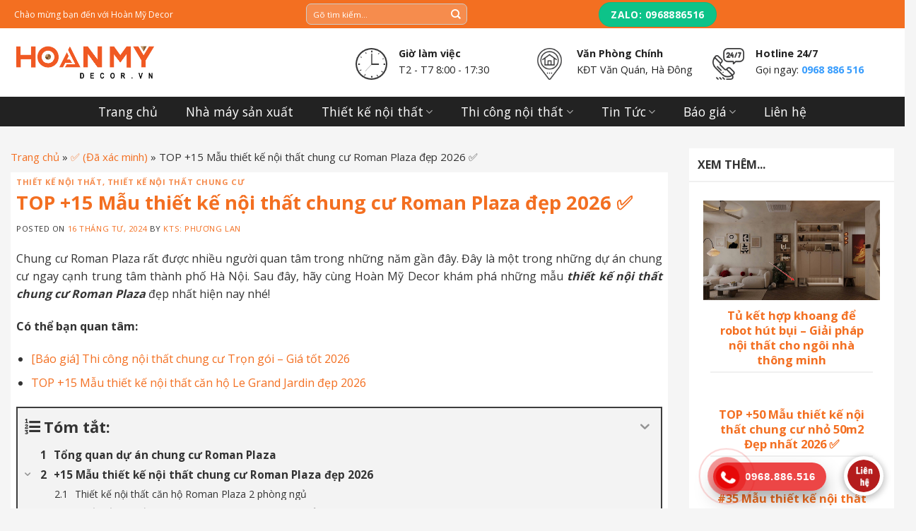

--- FILE ---
content_type: text/html; charset=UTF-8
request_url: https://hoanmydecor.vn/thiet-ke-noi-that-chung-cu-roman-plaza
body_size: 41385
content:

<!DOCTYPE html>
<!--[if IE 9 ]> <html lang="vi" prefix="og: https://ogp.me/ns#" class="ie9 loading-site no-js"> <![endif]-->
<!--[if IE 8 ]> <html lang="vi" prefix="og: https://ogp.me/ns#" class="ie8 loading-site no-js"> <![endif]-->
<!--[if (gte IE 9)|!(IE)]><!--><html lang="vi" prefix="og: https://ogp.me/ns#" class="loading-site no-js"> <!--<![endif]-->
<head>
	<meta charset="UTF-8" />
	<link rel="profile" href="https://gmpg.org/xfn/11" />
	<link rel="pingback" href="https://hoanmydecor.vn/xmlrpc.php" />

	<script>(function(html){html.className = html.className.replace(/\bno-js\b/,'js')})(document.documentElement);</script>
<meta name="viewport" content="width=device-width, initial-scale=1, maximum-scale=1" />
<!-- Search Engine Optimization by Rank Math PRO - https://rankmath.com/ -->
<title>TOP +15 Mẫu thiết kế nội thất chung cư Roman Plaza đẹp 2026</title>
<link crossorigin data-rocket-preconnect href="https://use.fontawesome.com" rel="preconnect">
<link crossorigin data-rocket-preconnect href="https://fonts.googleapis.com" rel="preconnect">
<link crossorigin data-rocket-preconnect href="https://cdn.onesignal.com" rel="preconnect">
<link crossorigin data-rocket-preconnect href="https://www.googletagmanager.com" rel="preconnect">
<link crossorigin data-rocket-preconnect href="https://images.dmca.com" rel="preconnect">
<link crossorigin data-rocket-preconnect href="https://www.facebook.com" rel="preconnect">
<link crossorigin data-rocket-preconnect href="https://cdn.jsdelivr.net" rel="preconnect">
<link crossorigin data-rocket-preconnect href="https://cdnjs.cloudflare.com" rel="preconnect"><link rel="preload" data-rocket-preload as="image" href="https://hoanmydecor.vn/wp-content/uploads/2023/02/thiet-ke-noi-that-chung-cu-roman-plaza.jpg" imagesrcset="https://hoanmydecor.vn/wp-content/uploads/2023/02/thiet-ke-noi-that-chung-cu-roman-plaza.jpg 800w, https://hoanmydecor.vn/wp-content/uploads/2023/02/thiet-ke-noi-that-chung-cu-roman-plaza-300x183.jpg 300w, https://hoanmydecor.vn/wp-content/uploads/2023/02/thiet-ke-noi-that-chung-cu-roman-plaza-768x468.jpg 768w" imagesizes="(max-width: 800px) 100vw, 800px" fetchpriority="high">
<meta name="description" content="Thiết kế nội thất chung cư Roman Plaza ⭐ Tinh tế, tiện nghi, hiện đại ✔️ Căn hộ 2 phòng ngủ, 3 phòng ngủ, căn hộ Duplex ✔️ Thi công trọn gói tại xưởng."/>
<meta name="robots" content="follow, index, max-snippet:-1, max-video-preview:-1, max-image-preview:large"/>
<link rel="canonical" href="https://hoanmydecor.vn/thiet-ke-noi-that-chung-cu-roman-plaza" />
<meta property="og:locale" content="vi_VN" />
<meta property="og:type" content="article" />
<meta property="og:title" content="TOP +15 Mẫu thiết kế nội thất chung cư Roman Plaza đẹp 2026" />
<meta property="og:description" content="Thiết kế nội thất chung cư Roman Plaza ⭐ Tinh tế, tiện nghi, hiện đại ✔️ Căn hộ 2 phòng ngủ, 3 phòng ngủ, căn hộ Duplex ✔️ Thi công trọn gói tại xưởng." />
<meta property="og:url" content="https://hoanmydecor.vn/thiet-ke-noi-that-chung-cu-roman-plaza" />
<meta property="og:site_name" content="Hoàn Mỹ Decor" />
<meta property="article:publisher" content="https://www.facebook.com/hoanmydecor.vn/" />
<meta property="article:section" content="Thiết kế nội thất" />
<meta property="og:image" content="https://hoanmydecor.vn/wp-content/uploads/2023/02/thiet-ke-noi-that-chung-cu-roman-plaza-13.jpg" />
<meta property="og:image:secure_url" content="https://hoanmydecor.vn/wp-content/uploads/2023/02/thiet-ke-noi-that-chung-cu-roman-plaza-13.jpg" />
<meta property="og:image:width" content="800" />
<meta property="og:image:height" content="472" />
<meta property="og:image:alt" content="Thiết kế nội thất căn hộ Roman Plaza 2 phòng ngủ" />
<meta property="og:image:type" content="image/jpeg" />
<meta property="article:published_time" content="2024-04-16T18:31:25+07:00" />
<meta name="twitter:card" content="summary_large_image" />
<meta name="twitter:title" content="TOP +15 Mẫu thiết kế nội thất chung cư Roman Plaza đẹp 2026" />
<meta name="twitter:description" content="Thiết kế nội thất chung cư Roman Plaza ⭐ Tinh tế, tiện nghi, hiện đại ✔️ Căn hộ 2 phòng ngủ, 3 phòng ngủ, căn hộ Duplex ✔️ Thi công trọn gói tại xưởng." />
<meta name="twitter:site" content="@DecorHoan" />
<meta name="twitter:creator" content="@DecorHoan" />
<meta name="twitter:image" content="https://hoanmydecor.vn/wp-content/uploads/2023/02/thiet-ke-noi-that-chung-cu-roman-plaza-13.jpg" />
<meta name="twitter:label1" content="Written by" />
<meta name="twitter:data1" content="KTS: Phương Lan" />
<meta name="twitter:label2" content="Time to read" />
<meta name="twitter:data2" content="9 minutes" />
<script type="application/ld+json" class="rank-math-schema-pro">{"@context":"https://schema.org","@graph":[{"@type":"Place","@id":"https://hoanmydecor.vn/#place","geo":{"@type":"GeoCoordinates","latitude":"20.969974","longitude":"105.790269"},"hasMap":"https://www.google.com/maps/search/?api=1&amp;query=20.969974,105.790269","address":{"@type":"PostalAddress","streetAddress":"S\u1ed1 A24 TT6 - Ph\u1ed1 B\u1ea1ch Th\u00e1i B\u01b0\u1edfi","addressLocality":"Ph\u01b0\u1eddng V\u0103n Qu\u00e1n, Qu\u1eadn H\u00e0 \u0110\u00f4ng","addressRegion":"H\u00e0 N\u1ed9i","postalCode":"100000","addressCountry":"Vi\u1ec7t Nam"}},{"@type":["FurnitureStore","Organization"],"@id":"https://hoanmydecor.vn/#organization","name":"Ho\u00e0n M\u1ef9 Decor","url":"https://hoanmydecor.vn","sameAs":["https://www.facebook.com/hoanmydecor.vn/","https://twitter.com/DecorHoan","https://www.instagram.com/hoanmydecor1/","https://www.tiktok.com/@hoanmydecor","https://www.pinterest.com/hoanmydecor/","https://www.linkedin.com/in/hoan-my-decor/","https://www.youtube.com/channel/UCUYak_-BtqBXO0kj3IGUT9w"],"email":"hoanmydecor.vn@gmail.com","address":{"@type":"PostalAddress","streetAddress":"S\u1ed1 A24 TT6 - Ph\u1ed1 B\u1ea1ch Th\u00e1i B\u01b0\u1edfi","addressLocality":"Ph\u01b0\u1eddng V\u0103n Qu\u00e1n, Qu\u1eadn H\u00e0 \u0110\u00f4ng","addressRegion":"H\u00e0 N\u1ed9i","postalCode":"100000","addressCountry":"Vi\u1ec7t Nam"},"logo":{"@type":"ImageObject","@id":"https://hoanmydecor.vn/#logo","url":"https://hoanmydecor.vn/wp-content/uploads/2021/06/logo-hoan-my-decor.png","contentUrl":"https://hoanmydecor.vn/wp-content/uploads/2021/06/logo-hoan-my-decor.png","caption":"Ho\u00e0n M\u1ef9 Decor","inLanguage":"vi","width":"401","height":"118"},"priceRange":"$$$$","openingHours":["Monday,Tuesday,Wednesday,Thursday,Friday,Saturday 08:00-17:30"],"location":{"@id":"https://hoanmydecor.vn/#place"},"image":{"@id":"https://hoanmydecor.vn/#logo"},"telephone":"0968886516"},{"@type":"WebSite","@id":"https://hoanmydecor.vn/#website","url":"https://hoanmydecor.vn","name":"Ho\u00e0n M\u1ef9 Decor","publisher":{"@id":"https://hoanmydecor.vn/#organization"},"inLanguage":"vi"},{"@type":"ImageObject","@id":"https://hoanmydecor.vn/wp-content/uploads/2023/02/thiet-ke-noi-that-chung-cu-roman-plaza-13.jpg","url":"https://hoanmydecor.vn/wp-content/uploads/2023/02/thiet-ke-noi-that-chung-cu-roman-plaza-13.jpg","width":"800","height":"472","caption":"Thi\u1ebft k\u1ebf n\u1ed9i th\u1ea5t c\u0103n h\u1ed9 Roman Plaza 2 ph\u00f2ng ng\u1ee7","inLanguage":"vi"},{"@type":"BreadcrumbList","@id":"https://hoanmydecor.vn/thiet-ke-noi-that-chung-cu-roman-plaza#breadcrumb","itemListElement":[{"@type":"ListItem","position":"1","item":{"@id":"https://hoanmydecor.vn","name":"Trang ch\u1ee7"}},{"@type":"ListItem","position":"2","item":{"@id":"https://hoanmydecor.vn/blog","name":"\u2705 (\u0110\u00e3 x\u00e1c minh)"}},{"@type":"ListItem","position":"3","item":{"@id":"https://hoanmydecor.vn/thiet-ke-noi-that-chung-cu-roman-plaza","name":"TOP +15 M\u1eabu thi\u1ebft k\u1ebf n\u1ed9i th\u1ea5t chung c\u01b0 Roman Plaza \u0111\u1eb9p 2026 \u2705"}}]},{"@type":"WebPage","@id":"https://hoanmydecor.vn/thiet-ke-noi-that-chung-cu-roman-plaza#webpage","url":"https://hoanmydecor.vn/thiet-ke-noi-that-chung-cu-roman-plaza","name":"TOP +15 M\u1eabu thi\u1ebft k\u1ebf n\u1ed9i th\u1ea5t chung c\u01b0 Roman Plaza \u0111\u1eb9p 2026","datePublished":"2024-04-16T18:31:25+07:00","dateModified":"2024-04-16T18:31:25+07:00","isPartOf":{"@id":"https://hoanmydecor.vn/#website"},"primaryImageOfPage":{"@id":"https://hoanmydecor.vn/wp-content/uploads/2023/02/thiet-ke-noi-that-chung-cu-roman-plaza-13.jpg"},"inLanguage":"vi","breadcrumb":{"@id":"https://hoanmydecor.vn/thiet-ke-noi-that-chung-cu-roman-plaza#breadcrumb"}},{"@type":"Person","@id":"https://hoanmydecor.vn/author/phuonglan","name":"KTS: Ph\u01b0\u01a1ng Lan","url":"https://hoanmydecor.vn/author/phuonglan","image":{"@type":"ImageObject","@id":"https://secure.gravatar.com/avatar/fbb7b95a9a86565e5cbd63899f434534?s=96&amp;d=mm&amp;r=g","url":"https://secure.gravatar.com/avatar/fbb7b95a9a86565e5cbd63899f434534?s=96&amp;d=mm&amp;r=g","caption":"KTS: Ph\u01b0\u01a1ng Lan","inLanguage":"vi"},"worksFor":{"@id":"https://hoanmydecor.vn/#organization"}},{"@type":"BlogPosting","headline":"TOP +15 M\u1eabu thi\u1ebft k\u1ebf n\u1ed9i th\u1ea5t chung c\u01b0 Roman Plaza \u0111\u1eb9p 2026","keywords":"Thi\u1ebft k\u1ebf n\u1ed9i th\u1ea5t chung c\u01b0 Roman Plaza","datePublished":"2024-04-16T18:31:25+07:00","dateModified":"2024-04-16T18:31:25+07:00","author":{"@id":"https://hoanmydecor.vn/author/phuonglan","name":"KTS: Ph\u01b0\u01a1ng Lan"},"publisher":{"@id":"https://hoanmydecor.vn/#organization"},"description":"Thi\u1ebft k\u1ebf n\u1ed9i th\u1ea5t chung c\u01b0 Roman Plaza \u2b50 Tinh t\u1ebf, ti\u1ec7n nghi, hi\u1ec7n \u0111\u1ea1i \u2714\ufe0f C\u0103n h\u1ed9 2 ph\u00f2ng ng\u1ee7, 3 ph\u00f2ng ng\u1ee7, c\u0103n h\u1ed9 Duplex \u2714\ufe0f Thi c\u00f4ng tr\u1ecdn g\u00f3i t\u1ea1i x\u01b0\u1edfng.","name":"TOP +15 M\u1eabu thi\u1ebft k\u1ebf n\u1ed9i th\u1ea5t chung c\u01b0 Roman Plaza \u0111\u1eb9p 2026","@id":"https://hoanmydecor.vn/thiet-ke-noi-that-chung-cu-roman-plaza#richSnippet","isPartOf":{"@id":"https://hoanmydecor.vn/thiet-ke-noi-that-chung-cu-roman-plaza#webpage"},"image":{"@id":"https://hoanmydecor.vn/wp-content/uploads/2023/02/thiet-ke-noi-that-chung-cu-roman-plaza-13.jpg"},"inLanguage":"vi","mainEntityOfPage":{"@id":"https://hoanmydecor.vn/thiet-ke-noi-that-chung-cu-roman-plaza#webpage"}}]}</script>
<!-- /Rank Math WordPress SEO plugin -->

<link rel='dns-prefetch' href='//use.fontawesome.com' />
<link rel='dns-prefetch' href='//fonts.googleapis.com' />
<style type="text/css">
img.wp-smiley,
img.emoji {
	display: inline !important;
	border: none !important;
	box-shadow: none !important;
	height: 1em !important;
	width: 1em !important;
	margin: 0 0.07em !important;
	vertical-align: -0.1em !important;
	background: none !important;
	padding: 0 !important;
}
</style>
	<link rel='stylesheet' id='fotorama.css-css' href='https://hoanmydecor.vn/wp-content/plugins/fotorama/fotorama.css?ver=6.1.7' type='text/css' media='all' />
<link rel='stylesheet' id='fotorama-wp.css-css' href='https://hoanmydecor.vn/wp-content/plugins/fotorama/fotorama-wp.css?ver=6.1.7' type='text/css' media='all' />
<link rel='stylesheet' id='callNowMevivu-css' href='https://hoanmydecor.vn/wp-content/plugins/floating-click-to-contact-buttons/css/callNow.css?ver=6.1.7' type='text/css' media='all' />
<link rel='stylesheet' id='floatingbutton-css' href='https://hoanmydecor.vn/wp-content/plugins/floating-click-to-contact-buttons/css/style.css?ver=6.1.7' type='text/css' media='all' />
<link rel='stylesheet' id='modal-css' href='https://hoanmydecor.vn/wp-content/plugins/floating-click-to-contact-buttons/css/modal.css?ver=6.1.7' type='text/css' media='all' />
<link rel='stylesheet' id='wp-block-library-css' href='https://hoanmydecor.vn/wp-includes/css/dist/block-library/style.min.css?ver=6.1.7' type='text/css' media='all' />
<style id='rank-math-toc-block-style-inline-css' type='text/css'>
.wp-block-rank-math-toc-block nav ol{counter-reset:item}.wp-block-rank-math-toc-block nav ol li{display:block}.wp-block-rank-math-toc-block nav ol li:before{content:counters(item, ".") ". ";counter-increment:item}

</style>
<style id='font-awesome-svg-styles-default-inline-css' type='text/css'>
.svg-inline--fa {
  display: inline-block;
  height: 1em;
  overflow: visible;
  vertical-align: -.125em;
}
</style>
<link rel='stylesheet' id='font-awesome-svg-styles-css' href='https://hoanmydecor.vn/wp-content/uploads/font-awesome/v6.6.0/css/svg-with-js.css' type='text/css' media='all' />
<link rel='stylesheet' id='classic-theme-styles-css' href='https://hoanmydecor.vn/wp-includes/css/classic-themes.min.css?ver=1' type='text/css' media='all' />
<style id='global-styles-inline-css' type='text/css'>
body{--wp--preset--color--black: #000000;--wp--preset--color--cyan-bluish-gray: #abb8c3;--wp--preset--color--white: #ffffff;--wp--preset--color--pale-pink: #f78da7;--wp--preset--color--vivid-red: #cf2e2e;--wp--preset--color--luminous-vivid-orange: #ff6900;--wp--preset--color--luminous-vivid-amber: #fcb900;--wp--preset--color--light-green-cyan: #7bdcb5;--wp--preset--color--vivid-green-cyan: #00d084;--wp--preset--color--pale-cyan-blue: #8ed1fc;--wp--preset--color--vivid-cyan-blue: #0693e3;--wp--preset--color--vivid-purple: #9b51e0;--wp--preset--gradient--vivid-cyan-blue-to-vivid-purple: linear-gradient(135deg,rgba(6,147,227,1) 0%,rgb(155,81,224) 100%);--wp--preset--gradient--light-green-cyan-to-vivid-green-cyan: linear-gradient(135deg,rgb(122,220,180) 0%,rgb(0,208,130) 100%);--wp--preset--gradient--luminous-vivid-amber-to-luminous-vivid-orange: linear-gradient(135deg,rgba(252,185,0,1) 0%,rgba(255,105,0,1) 100%);--wp--preset--gradient--luminous-vivid-orange-to-vivid-red: linear-gradient(135deg,rgba(255,105,0,1) 0%,rgb(207,46,46) 100%);--wp--preset--gradient--very-light-gray-to-cyan-bluish-gray: linear-gradient(135deg,rgb(238,238,238) 0%,rgb(169,184,195) 100%);--wp--preset--gradient--cool-to-warm-spectrum: linear-gradient(135deg,rgb(74,234,220) 0%,rgb(151,120,209) 20%,rgb(207,42,186) 40%,rgb(238,44,130) 60%,rgb(251,105,98) 80%,rgb(254,248,76) 100%);--wp--preset--gradient--blush-light-purple: linear-gradient(135deg,rgb(255,206,236) 0%,rgb(152,150,240) 100%);--wp--preset--gradient--blush-bordeaux: linear-gradient(135deg,rgb(254,205,165) 0%,rgb(254,45,45) 50%,rgb(107,0,62) 100%);--wp--preset--gradient--luminous-dusk: linear-gradient(135deg,rgb(255,203,112) 0%,rgb(199,81,192) 50%,rgb(65,88,208) 100%);--wp--preset--gradient--pale-ocean: linear-gradient(135deg,rgb(255,245,203) 0%,rgb(182,227,212) 50%,rgb(51,167,181) 100%);--wp--preset--gradient--electric-grass: linear-gradient(135deg,rgb(202,248,128) 0%,rgb(113,206,126) 100%);--wp--preset--gradient--midnight: linear-gradient(135deg,rgb(2,3,129) 0%,rgb(40,116,252) 100%);--wp--preset--duotone--dark-grayscale: url('#wp-duotone-dark-grayscale');--wp--preset--duotone--grayscale: url('#wp-duotone-grayscale');--wp--preset--duotone--purple-yellow: url('#wp-duotone-purple-yellow');--wp--preset--duotone--blue-red: url('#wp-duotone-blue-red');--wp--preset--duotone--midnight: url('#wp-duotone-midnight');--wp--preset--duotone--magenta-yellow: url('#wp-duotone-magenta-yellow');--wp--preset--duotone--purple-green: url('#wp-duotone-purple-green');--wp--preset--duotone--blue-orange: url('#wp-duotone-blue-orange');--wp--preset--font-size--small: 13px;--wp--preset--font-size--medium: 20px;--wp--preset--font-size--large: 36px;--wp--preset--font-size--x-large: 42px;--wp--preset--spacing--20: 0.44rem;--wp--preset--spacing--30: 0.67rem;--wp--preset--spacing--40: 1rem;--wp--preset--spacing--50: 1.5rem;--wp--preset--spacing--60: 2.25rem;--wp--preset--spacing--70: 3.38rem;--wp--preset--spacing--80: 5.06rem;}:where(.is-layout-flex){gap: 0.5em;}body .is-layout-flow > .alignleft{float: left;margin-inline-start: 0;margin-inline-end: 2em;}body .is-layout-flow > .alignright{float: right;margin-inline-start: 2em;margin-inline-end: 0;}body .is-layout-flow > .aligncenter{margin-left: auto !important;margin-right: auto !important;}body .is-layout-constrained > .alignleft{float: left;margin-inline-start: 0;margin-inline-end: 2em;}body .is-layout-constrained > .alignright{float: right;margin-inline-start: 2em;margin-inline-end: 0;}body .is-layout-constrained > .aligncenter{margin-left: auto !important;margin-right: auto !important;}body .is-layout-constrained > :where(:not(.alignleft):not(.alignright):not(.alignfull)){max-width: var(--wp--style--global--content-size);margin-left: auto !important;margin-right: auto !important;}body .is-layout-constrained > .alignwide{max-width: var(--wp--style--global--wide-size);}body .is-layout-flex{display: flex;}body .is-layout-flex{flex-wrap: wrap;align-items: center;}body .is-layout-flex > *{margin: 0;}:where(.wp-block-columns.is-layout-flex){gap: 2em;}.has-black-color{color: var(--wp--preset--color--black) !important;}.has-cyan-bluish-gray-color{color: var(--wp--preset--color--cyan-bluish-gray) !important;}.has-white-color{color: var(--wp--preset--color--white) !important;}.has-pale-pink-color{color: var(--wp--preset--color--pale-pink) !important;}.has-vivid-red-color{color: var(--wp--preset--color--vivid-red) !important;}.has-luminous-vivid-orange-color{color: var(--wp--preset--color--luminous-vivid-orange) !important;}.has-luminous-vivid-amber-color{color: var(--wp--preset--color--luminous-vivid-amber) !important;}.has-light-green-cyan-color{color: var(--wp--preset--color--light-green-cyan) !important;}.has-vivid-green-cyan-color{color: var(--wp--preset--color--vivid-green-cyan) !important;}.has-pale-cyan-blue-color{color: var(--wp--preset--color--pale-cyan-blue) !important;}.has-vivid-cyan-blue-color{color: var(--wp--preset--color--vivid-cyan-blue) !important;}.has-vivid-purple-color{color: var(--wp--preset--color--vivid-purple) !important;}.has-black-background-color{background-color: var(--wp--preset--color--black) !important;}.has-cyan-bluish-gray-background-color{background-color: var(--wp--preset--color--cyan-bluish-gray) !important;}.has-white-background-color{background-color: var(--wp--preset--color--white) !important;}.has-pale-pink-background-color{background-color: var(--wp--preset--color--pale-pink) !important;}.has-vivid-red-background-color{background-color: var(--wp--preset--color--vivid-red) !important;}.has-luminous-vivid-orange-background-color{background-color: var(--wp--preset--color--luminous-vivid-orange) !important;}.has-luminous-vivid-amber-background-color{background-color: var(--wp--preset--color--luminous-vivid-amber) !important;}.has-light-green-cyan-background-color{background-color: var(--wp--preset--color--light-green-cyan) !important;}.has-vivid-green-cyan-background-color{background-color: var(--wp--preset--color--vivid-green-cyan) !important;}.has-pale-cyan-blue-background-color{background-color: var(--wp--preset--color--pale-cyan-blue) !important;}.has-vivid-cyan-blue-background-color{background-color: var(--wp--preset--color--vivid-cyan-blue) !important;}.has-vivid-purple-background-color{background-color: var(--wp--preset--color--vivid-purple) !important;}.has-black-border-color{border-color: var(--wp--preset--color--black) !important;}.has-cyan-bluish-gray-border-color{border-color: var(--wp--preset--color--cyan-bluish-gray) !important;}.has-white-border-color{border-color: var(--wp--preset--color--white) !important;}.has-pale-pink-border-color{border-color: var(--wp--preset--color--pale-pink) !important;}.has-vivid-red-border-color{border-color: var(--wp--preset--color--vivid-red) !important;}.has-luminous-vivid-orange-border-color{border-color: var(--wp--preset--color--luminous-vivid-orange) !important;}.has-luminous-vivid-amber-border-color{border-color: var(--wp--preset--color--luminous-vivid-amber) !important;}.has-light-green-cyan-border-color{border-color: var(--wp--preset--color--light-green-cyan) !important;}.has-vivid-green-cyan-border-color{border-color: var(--wp--preset--color--vivid-green-cyan) !important;}.has-pale-cyan-blue-border-color{border-color: var(--wp--preset--color--pale-cyan-blue) !important;}.has-vivid-cyan-blue-border-color{border-color: var(--wp--preset--color--vivid-cyan-blue) !important;}.has-vivid-purple-border-color{border-color: var(--wp--preset--color--vivid-purple) !important;}.has-vivid-cyan-blue-to-vivid-purple-gradient-background{background: var(--wp--preset--gradient--vivid-cyan-blue-to-vivid-purple) !important;}.has-light-green-cyan-to-vivid-green-cyan-gradient-background{background: var(--wp--preset--gradient--light-green-cyan-to-vivid-green-cyan) !important;}.has-luminous-vivid-amber-to-luminous-vivid-orange-gradient-background{background: var(--wp--preset--gradient--luminous-vivid-amber-to-luminous-vivid-orange) !important;}.has-luminous-vivid-orange-to-vivid-red-gradient-background{background: var(--wp--preset--gradient--luminous-vivid-orange-to-vivid-red) !important;}.has-very-light-gray-to-cyan-bluish-gray-gradient-background{background: var(--wp--preset--gradient--very-light-gray-to-cyan-bluish-gray) !important;}.has-cool-to-warm-spectrum-gradient-background{background: var(--wp--preset--gradient--cool-to-warm-spectrum) !important;}.has-blush-light-purple-gradient-background{background: var(--wp--preset--gradient--blush-light-purple) !important;}.has-blush-bordeaux-gradient-background{background: var(--wp--preset--gradient--blush-bordeaux) !important;}.has-luminous-dusk-gradient-background{background: var(--wp--preset--gradient--luminous-dusk) !important;}.has-pale-ocean-gradient-background{background: var(--wp--preset--gradient--pale-ocean) !important;}.has-electric-grass-gradient-background{background: var(--wp--preset--gradient--electric-grass) !important;}.has-midnight-gradient-background{background: var(--wp--preset--gradient--midnight) !important;}.has-small-font-size{font-size: var(--wp--preset--font-size--small) !important;}.has-medium-font-size{font-size: var(--wp--preset--font-size--medium) !important;}.has-large-font-size{font-size: var(--wp--preset--font-size--large) !important;}.has-x-large-font-size{font-size: var(--wp--preset--font-size--x-large) !important;}
.wp-block-navigation a:where(:not(.wp-element-button)){color: inherit;}
:where(.wp-block-columns.is-layout-flex){gap: 2em;}
.wp-block-pullquote{font-size: 1.5em;line-height: 1.6;}
</style>
<link rel='stylesheet' id='contact-form-7-css' href='https://hoanmydecor.vn/wp-content/plugins/contact-form-7/includes/css/styles.css?ver=5.7.7' type='text/css' media='all' />
<link rel='stylesheet' id='kk-star-ratings-css' href='https://hoanmydecor.vn/wp-content/plugins/kk-star-ratings/src/core/public/css/kk-star-ratings.min.css?ver=5.4.10.2' type='text/css' media='all' />
<link rel='stylesheet' id='magic-liquidizer-table-style-css' href='https://hoanmydecor.vn/wp-content/plugins/magic-liquidizer-responsive-table/idcss/ml-responsive-table.css?ver=2.0.3' type='text/css' media='all' />
<link rel='stylesheet' id='survey-maker-min-css' href='https://hoanmydecor.vn/wp-content/plugins/survey-maker/public/css/survey-maker-public-min.css?ver=5.1.8.6' type='text/css' media='all' />
<link rel='stylesheet' id='flatsome-icons-css' href='https://hoanmydecor.vn/wp-content/themes/flatsome/assets/css/fl-icons.css?ver=3.12' type='text/css' media='all' />
<link rel='stylesheet' id='font-awesome-official-css' href='https://use.fontawesome.com/releases/v6.6.0/css/all.css' type='text/css' media='all' integrity="sha384-h/hnnw1Bi4nbpD6kE7nYfCXzovi622sY5WBxww8ARKwpdLj5kUWjRuyiXaD1U2JT" crossorigin="anonymous" />
<link rel='stylesheet' id='fixedtoc-style-css' href='https://hoanmydecor.vn/wp-content/plugins/fixed-toc/frontend/assets/css/ftoc.min.css?ver=6.1.7' type='text/css' media='all' />
<style id='fixedtoc-style-inline-css' type='text/css'>
.ftwp-in-post#ftwp-container-outer { height: auto; } #ftwp-container.ftwp-wrap #ftwp-contents { width: 250px; height: auto; } .ftwp-in-post#ftwp-container-outer #ftwp-contents { height: auto; } #ftwp-container.ftwp-wrap #ftwp-trigger { width: 50px; height: 50px; font-size: 30px; } #ftwp-container #ftwp-trigger.ftwp-border-medium { font-size: 29px; } #ftwp-container.ftwp-wrap #ftwp-header { font-size: 22px; font-family: inherit; } #ftwp-container.ftwp-wrap #ftwp-header-title { font-weight: bold; } #ftwp-container.ftwp-wrap #ftwp-list { font-size: 14px; font-family: inherit; } #ftwp-container #ftwp-list.ftwp-liststyle-decimal .ftwp-anchor::before { font-size: 14px; } #ftwp-container #ftwp-list.ftwp-strong-first>.ftwp-item>.ftwp-anchor .ftwp-text { font-size: 15.4px; } #ftwp-container #ftwp-list.ftwp-strong-first.ftwp-liststyle-decimal>.ftwp-item>.ftwp-anchor::before { font-size: 15.4px; } #ftwp-container.ftwp-wrap #ftwp-trigger { color: #333; background: rgba(243,243,243,0.95); } #ftwp-container.ftwp-wrap #ftwp-trigger { border-color: rgba(51,51,51,0.95); } #ftwp-container.ftwp-wrap #ftwp-contents { border-color: rgba(51,51,51,0.95); } #ftwp-container.ftwp-wrap #ftwp-header { color: #333; background: rgba(243,243,243,0.95); } #ftwp-container.ftwp-wrap #ftwp-contents:hover #ftwp-header { background: #f3f3f3; } #ftwp-container.ftwp-wrap #ftwp-list { color: #333; background: rgba(243,243,243,0.95); } #ftwp-container.ftwp-wrap #ftwp-contents:hover #ftwp-list { background: #f3f3f3; } #ftwp-container.ftwp-wrap #ftwp-list .ftwp-anchor:hover { color: #00A368; } #ftwp-container.ftwp-wrap #ftwp-list .ftwp-anchor:focus, #ftwp-container.ftwp-wrap #ftwp-list .ftwp-active, #ftwp-container.ftwp-wrap #ftwp-list .ftwp-active:hover { color: #fff; } #ftwp-container.ftwp-wrap #ftwp-list .ftwp-text::before { background: rgba(221,51,51,0.95); } .ftwp-heading-target::before { background: rgba(221,51,51,0.95); }
</style>
<link rel='stylesheet' id='flatsome-main-css' href='https://hoanmydecor.vn/wp-content/themes/flatsome/assets/css/flatsome.css?ver=3.13.3' type='text/css' media='all' />
<link rel='stylesheet' id='flatsome-style-css' href='https://hoanmydecor.vn/wp-content/themes/flatsome-child/style.css?ver=3.0' type='text/css' media='all' />
<link rel='stylesheet' id='flatsome-googlefonts-css' href='//fonts.googleapis.com/css?family=Open+Sans%3Aregular%2C700%2Cregular%2Cregular%2Cregular&#038;display=swap&#038;ver=3.9' type='text/css' media='all' />
<link rel='stylesheet' id='font-awesome-official-v4shim-css' href='https://use.fontawesome.com/releases/v6.6.0/css/v4-shims.css' type='text/css' media='all' integrity="sha384-Heamg4F/EELwbmnBJapxaWTkcdX/DCrJpYgSshI5BkI7xghn3RvDcpG+1xUJt/7K" crossorigin="anonymous" />
<script type='text/javascript' src='https://hoanmydecor.vn/wp-includes/js/jquery/jquery.min.js?ver=3.6.1' id='jquery-core-js'></script>
<script type='text/javascript' src='https://hoanmydecor.vn/wp-includes/js/jquery/jquery-migrate.min.js?ver=3.3.2' id='jquery-migrate-js'></script>
<script type='text/javascript' src='https://hoanmydecor.vn/wp-content/plugins/fotorama/fotorama.js?ver=6.1.7' id='fotorama.js-js'></script>
<script type='text/javascript' src='https://hoanmydecor.vn/wp-content/plugins/fotorama/fotorama-wp.js?ver=6.1.7' id='fotorama-wp.js-js'></script>
<script type='text/javascript' src='https://hoanmydecor.vn/wp-content/plugins/magic-liquidizer-responsive-table/idjs/ml.responsive.table.min.js?ver=2.0.3' id='magic-liquidizer-table-js'></script>
<link rel="https://api.w.org/" href="https://hoanmydecor.vn/wp-json/" /><link rel="alternate" type="application/json" href="https://hoanmydecor.vn/wp-json/wp/v2/posts/41111" /><link rel="EditURI" type="application/rsd+xml" title="RSD" href="https://hoanmydecor.vn/xmlrpc.php?rsd" />
<link rel="wlwmanifest" type="application/wlwmanifest+xml" href="https://hoanmydecor.vn/wp-includes/wlwmanifest.xml" />
<meta name="generator" content="WordPress 6.1.7" />
<link rel='shortlink' href='https://hoanmydecor.vn/?p=41111' />
<link rel="alternate" type="application/json+oembed" href="https://hoanmydecor.vn/wp-json/oembed/1.0/embed?url=https%3A%2F%2Fhoanmydecor.vn%2Fthiet-ke-noi-that-chung-cu-roman-plaza" />
<link rel="alternate" type="text/xml+oembed" href="https://hoanmydecor.vn/wp-json/oembed/1.0/embed?url=https%3A%2F%2Fhoanmydecor.vn%2Fthiet-ke-noi-that-chung-cu-roman-plaza&#038;format=xml" />
<meta name="p:domain_verify" content="495457fb1e8c3f90dd1b9707eaa997eb"/>
<script src="https://cdn.onesignal.com/sdks/OneSignalSDK.js" async=""></script>
<script>
  window.OneSignal = window.OneSignal || [];
  OneSignal.push(function() {
    OneSignal.init({
      appId: "ae8658f6-7800-4741-a60c-47fac4a26e7f",
    });
  });
</script>
<script type="application/ld+json">{
    "@context": "https://schema.org/",
    "@type": "CreativeWorkSeries",
    "name": "TOP +15 Mẫu thiết kế nội thất chung cư Roman Plaza đẹp 2026 ✅",
    "aggregateRating": {
        "@type": "AggregateRating",
        "ratingValue": "5",
        "bestRating": "5",
        "ratingCount": "6"
    }
}</script><style>.bg{opacity: 0; transition: opacity 1s; -webkit-transition: opacity 1s;} .bg-loaded{opacity: 1;}</style><!--[if IE]><link rel="stylesheet" type="text/css" href="https://hoanmydecor.vn/wp-content/themes/flatsome/assets/css/ie-fallback.css"><script src="//cdnjs.cloudflare.com/ajax/libs/html5shiv/3.6.1/html5shiv.js"></script><script>var head = document.getElementsByTagName('head')[0],style = document.createElement('style');style.type = 'text/css';style.styleSheet.cssText = ':before,:after{content:none !important';head.appendChild(style);setTimeout(function(){head.removeChild(style);}, 0);</script><script src="https://hoanmydecor.vn/wp-content/themes/flatsome/assets/libs/ie-flexibility.js"></script><![endif]--><!-- Global site tag (gtag.js) - Google Analytics -->
<script async src="https://www.googletagmanager.com/gtag/js?id=UA-224901612-1"></script>
<script>
  window.dataLayer = window.dataLayer || [];
  function gtag(){dataLayer.push(arguments);}
  gtag('js', new Date());

  gtag('config', 'UA-224901612-1');
</script>
      <meta name="onesignal" content="wordpress-plugin"/>
            <script>

      window.OneSignalDeferred = window.OneSignalDeferred || [];

      OneSignalDeferred.push(function(OneSignal) {
        var oneSignal_options = {};
        window._oneSignalInitOptions = oneSignal_options;

        oneSignal_options['serviceWorkerParam'] = { scope: '/wp-content/plugins/onesignal-free-web-push-notifications/sdk_files/push/onesignal/' };
oneSignal_options['serviceWorkerPath'] = 'OneSignalSDKWorker.js';

        OneSignal.Notifications.setDefaultUrl("https://hoanmydecor.vn");

        oneSignal_options['wordpress'] = true;
oneSignal_options['appId'] = 'ae8658f6-7800-4741-a60c-47fac4a26e7f';
oneSignal_options['allowLocalhostAsSecureOrigin'] = true;
oneSignal_options['welcomeNotification'] = { };
oneSignal_options['welcomeNotification']['title'] = "";
oneSignal_options['welcomeNotification']['message'] = "";
oneSignal_options['path'] = "https://hoanmydecor.vn/wp-content/plugins/onesignal-free-web-push-notifications/sdk_files/";
oneSignal_options['safari_web_id'] = "web.onesignal.auto.597eddd1-7088-4460-8312-f4c61675b8f7";
oneSignal_options['promptOptions'] = { };
oneSignal_options['promptOptions']['actionMessage'] = "Bạn muốn xem những mẫu nội thất mới nhất?";
oneSignal_options['promptOptions']['acceptButtonText'] = "TIẾP TỤC";
oneSignal_options['promptOptions']['cancelButtonText'] = "KHÔNG, CẢM ƠN";
oneSignal_options['promptOptions']['autoAcceptTitle'] = "Đăng ký nhận thông báo!";
              OneSignal.init(window._oneSignalInitOptions);
              OneSignal.Slidedown.promptPush()      });

      function documentInitOneSignal() {
        var oneSignal_elements = document.getElementsByClassName("OneSignal-prompt");

        var oneSignalLinkClickHandler = function(event) { OneSignal.Notifications.requestPermission(); event.preventDefault(); };        for(var i = 0; i < oneSignal_elements.length; i++)
          oneSignal_elements[i].addEventListener('click', oneSignalLinkClickHandler, false);
      }

      if (document.readyState === 'complete') {
           documentInitOneSignal();
      }
      else {
           window.addEventListener("load", function(event){
               documentInitOneSignal();
          });
      }
    </script>
<link rel="icon" href="https://hoanmydecor.vn/wp-content/uploads/2023/04/cropped-favicon-hoan-my-decor-32x32.png" sizes="32x32" />
<link rel="icon" href="https://hoanmydecor.vn/wp-content/uploads/2023/04/cropped-favicon-hoan-my-decor-192x192.png" sizes="192x192" />
<link rel="apple-touch-icon" href="https://hoanmydecor.vn/wp-content/uploads/2023/04/cropped-favicon-hoan-my-decor-180x180.png" />
<meta name="msapplication-TileImage" content="https://hoanmydecor.vn/wp-content/uploads/2023/04/cropped-favicon-hoan-my-decor-270x270.png" />
<style id="custom-css" type="text/css">:root {--primary-color: #f36f21;}html{background-color:#f5f5f5!important;}.full-width .ubermenu-nav, .container, .row{max-width: 1270px}.row.row-collapse{max-width: 1240px}.row.row-small{max-width: 1262.5px}.row.row-large{max-width: 1300px}.header-main{height: 97px}#logo img{max-height: 97px}#logo{width:200px;}.header-bottom{min-height: 43px}.header-top{min-height: 40px}.transparent .header-main{height: 265px}.transparent #logo img{max-height: 265px}.has-transparent + .page-title:first-of-type,.has-transparent + #main > .page-title,.has-transparent + #main > div > .page-title,.has-transparent + #main .page-header-wrapper:first-of-type .page-title{padding-top: 345px;}.header.show-on-scroll,.stuck .header-main{height:70px!important}.stuck #logo img{max-height: 70px!important}.search-form{ width: 56%;}.header-bg-color, .header-wrapper {background-color: #ffffff}.header-bottom {background-color: #222222}.header-main .nav > li > a{line-height: 16px }.stuck .header-main .nav > li > a{line-height: 50px }.header-bottom-nav > li > a{line-height: 32px }@media (max-width: 549px) {.header-main{height: 70px}#logo img{max-height: 70px}}.nav-dropdown{font-size:100%}.header-top{background-color:#f36f21!important;}/* Color */.accordion-title.active, .has-icon-bg .icon .icon-inner,.logo a, .primary.is-underline, .primary.is-link, .badge-outline .badge-inner, .nav-outline > li.active> a,.nav-outline >li.active > a, .cart-icon strong,[data-color='primary'], .is-outline.primary{color: #f36f21;}/* Color !important */[data-text-color="primary"]{color: #f36f21!important;}/* Background Color */[data-text-bg="primary"]{background-color: #f36f21;}/* Background */.scroll-to-bullets a,.featured-title, .label-new.menu-item > a:after, .nav-pagination > li > .current,.nav-pagination > li > span:hover,.nav-pagination > li > a:hover,.has-hover:hover .badge-outline .badge-inner,button[type="submit"], .button.wc-forward:not(.checkout):not(.checkout-button), .button.submit-button, .button.primary:not(.is-outline),.featured-table .title,.is-outline:hover, .has-icon:hover .icon-label,.nav-dropdown-bold .nav-column li > a:hover, .nav-dropdown.nav-dropdown-bold > li > a:hover, .nav-dropdown-bold.dark .nav-column li > a:hover, .nav-dropdown.nav-dropdown-bold.dark > li > a:hover, .is-outline:hover, .tagcloud a:hover,.grid-tools a, input[type='submit']:not(.is-form), .box-badge:hover .box-text, input.button.alt,.nav-box > li > a:hover,.nav-box > li.active > a,.nav-pills > li.active > a ,.current-dropdown .cart-icon strong, .cart-icon:hover strong, .nav-line-bottom > li > a:before, .nav-line-grow > li > a:before, .nav-line > li > a:before,.banner, .header-top, .slider-nav-circle .flickity-prev-next-button:hover svg, .slider-nav-circle .flickity-prev-next-button:hover .arrow, .primary.is-outline:hover, .button.primary:not(.is-outline), input[type='submit'].primary, input[type='submit'].primary, input[type='reset'].button, input[type='button'].primary, .badge-inner{background-color: #f36f21;}/* Border */.nav-vertical.nav-tabs > li.active > a,.scroll-to-bullets a.active,.nav-pagination > li > .current,.nav-pagination > li > span:hover,.nav-pagination > li > a:hover,.has-hover:hover .badge-outline .badge-inner,.accordion-title.active,.featured-table,.is-outline:hover, .tagcloud a:hover,blockquote, .has-border, .cart-icon strong:after,.cart-icon strong,.blockUI:before, .processing:before,.loading-spin, .slider-nav-circle .flickity-prev-next-button:hover svg, .slider-nav-circle .flickity-prev-next-button:hover .arrow, .primary.is-outline:hover{border-color: #f36f21}.nav-tabs > li.active > a{border-top-color: #f36f21}.widget_shopping_cart_content .blockUI.blockOverlay:before { border-left-color: #f36f21 }.woocommerce-checkout-review-order .blockUI.blockOverlay:before { border-left-color: #f36f21 }/* Fill */.slider .flickity-prev-next-button:hover svg,.slider .flickity-prev-next-button:hover .arrow{fill: #f36f21;}/* Background Color */[data-icon-label]:after, .secondary.is-underline:hover,.secondary.is-outline:hover,.icon-label,.button.secondary:not(.is-outline),.button.alt:not(.is-outline), .badge-inner.on-sale, .button.checkout, .single_add_to_cart_button, .current .breadcrumb-step{ background-color:#fcce0a; }[data-text-bg="secondary"]{background-color: #fcce0a;}/* Color */.secondary.is-underline,.secondary.is-link, .secondary.is-outline,.stars a.active, .star-rating:before, .woocommerce-page .star-rating:before,.star-rating span:before, .color-secondary{color: #fcce0a}/* Color !important */[data-text-color="secondary"]{color: #fcce0a!important;}/* Border */.secondary.is-outline:hover{border-color:#fcce0a}.success.is-underline:hover,.success.is-outline:hover,.success{background-color: #0dc389}.success-color, .success.is-link, .success.is-outline{color: #0dc389;}.success-border{border-color: #0dc389!important;}/* Color !important */[data-text-color="success"]{color: #0dc389!important;}/* Background Color */[data-text-bg="success"]{background-color: #0dc389;}.alert.is-underline:hover,.alert.is-outline:hover,.alert{background-color: #f36f21}.alert.is-link, .alert.is-outline, .color-alert{color: #f36f21;}/* Color !important */[data-text-color="alert"]{color: #f36f21!important;}/* Background Color */[data-text-bg="alert"]{background-color: #f36f21;}body{font-size: 100%;}@media screen and (max-width: 549px){body{font-size: 100%;}}body{font-family:"Open Sans", sans-serif}body{font-weight: 0}body{color: #333333}.nav > li > a {font-family:"Open Sans", sans-serif;}.mobile-sidebar-levels-2 .nav > li > ul > li > a {font-family:"Open Sans", sans-serif;}.nav > li > a {font-weight: 0;}.mobile-sidebar-levels-2 .nav > li > ul > li > a {font-weight: 0;}h1,h2,h3,h4,h5,h6,.heading-font, .off-canvas-center .nav-sidebar.nav-vertical > li > a{font-family: "Open Sans", sans-serif;}h1,h2,h3,h4,h5,h6,.heading-font,.banner h1,.banner h2{font-weight: 700;}h1,h2,h3,h4,h5,h6,.heading-font{color: #f36f21;}.breadcrumbs{text-transform: none;}.alt-font{font-family: "Open Sans", sans-serif;}.alt-font{font-weight: 0!important;}.header:not(.transparent) .header-bottom-nav.nav > li > a{color: #ffffff;}.header:not(.transparent) .header-bottom-nav.nav > li > a:hover,.header:not(.transparent) .header-bottom-nav.nav > li.active > a,.header:not(.transparent) .header-bottom-nav.nav > li.current > a,.header:not(.transparent) .header-bottom-nav.nav > li > a.active,.header:not(.transparent) .header-bottom-nav.nav > li > a.current{color: #f36f21;}.header-bottom-nav.nav-line-bottom > li > a:before,.header-bottom-nav.nav-line-grow > li > a:before,.header-bottom-nav.nav-line > li > a:before,.header-bottom-nav.nav-box > li > a:hover,.header-bottom-nav.nav-box > li.active > a,.header-bottom-nav.nav-pills > li > a:hover,.header-bottom-nav.nav-pills > li.active > a{color:#FFF!important;background-color: #f36f21;}a{color: #f36f21;}a:hover{color: #f36f21;}.tagcloud a:hover{border-color: #f36f21;background-color: #f36f21;}.badge-inner.on-sale{background-color: #f36f21}.star-rating span:before,.star-rating:before, .woocommerce-page .star-rating:before, .stars a:hover:after, .stars a.active:after{color: #d3d321}.header-main .social-icons,.header-main .cart-icon strong,.header-main .menu-title,.header-main .header-button > .button.is-outline,.header-main .nav > li > a > i:not(.icon-angle-down){color: #ffffff!important;}.header-main .header-button > .button.is-outline,.header-main .cart-icon strong:after,.header-main .cart-icon strong{border-color: #ffffff!important;}.header-main .header-button > .button:not(.is-outline){background-color: #ffffff!important;}.header-main .current-dropdown .cart-icon strong,.header-main .header-button > .button:hover,.header-main .header-button > .button:hover i,.header-main .header-button > .button:hover span{color:#FFF!important;}.header-main .menu-title:hover,.header-main .social-icons a:hover,.header-main .header-button > .button.is-outline:hover,.header-main .nav > li > a:hover > i:not(.icon-angle-down){color: #ffffff!important;}.header-main .current-dropdown .cart-icon strong,.header-main .header-button > .button:hover{background-color: #ffffff!important;}.header-main .current-dropdown .cart-icon strong:after,.header-main .current-dropdown .cart-icon strong,.header-main .header-button > .button:hover{border-color: #ffffff!important;}.absolute-footer, html{background-color: #f0f0f0}/* Custom CSS */.nav-dropdown>li>a {display: block;font-size: 15px;color: black;}.nav-dropdown>li>a:hover{color:#d82a28;padding-left:7px;font-weight:bold}#header-contact li a{text-transform: none;letter-spacing: 0;color: white;font-size: 14px;}.header-search-form-wrapper input{border-radius:7px !important}.nut-dang-ky {letter-spacing: 0;font-weight: 500;color: white !important;font-size: 16px;padding: 8px 27px;margin-bottom: 0;animation-name: stretch;animation-duration: 1s;animation-timing-function: ease-in-out;animation-direction: reverse;animation-iteration-count: infinite;animation-play-state: running;}@keyframes stretch{0% {-webkit-transform: scale(1);-ms-transform: scale(1);/* transform: scale(1); */}50% {-webkit-transform: scale(1.1);-ms-transform: scale(1.1);transform: scale(1.1);}100% {-webkit-transform: scale(1);-ms-transform: scale(1);transform: scale(1);}}.nut-xem-them{margin-bottom:0; letter-spacing:0;font-size:15px;font-weight:normal}.header.show-on-scroll, .stuck .header-main { background: white;}.section1{background-image: url(/wp-content/uploads/2023/07/bg-section1.jpg);background-repeat: no-repeat;background-position-x: 31%;background-size: 600px;background-position-y: center;}.section1 .col{padding-bottom:0}.section-title-center span:after {content: "";display: table;clear: both;background: url(/wp-content/uploads/2023/07/line2.png);width: 100%;height: 15px;background-repeat: no-repeat;background-position-x: center;background-position-y: bottom;padding-top: 0;background-size: inherit;}.section-title b{background:none}.section-title-center span {text-transform: none;font-size: 30px;}.section-title-container {margin-bottom: 0;}.section2 .icon-box{position:relative;background: white;box-shadow: 2px 2px 15px #0000001a;padding: 60px 10px 25px 10px;border-radius: 10px;}.buoc-text{display: inline-block;background: #e5e5e5;border-radius: 5px;width: 48px;height: 70px;line-height: 70px;font-weight: 800;color: white;font-size: 70px;position: absolute;left: 0;top: 0;transition:all linear 0.3s}.section2 .icon-box:hover .buoc-text{top:-10px;left:-10px; transition:all linear 0.3s;background:#fec10d}.section2 .icon-box .icon-box-img{transition:all linear 0.2s}.section2 .icon-box:hover .icon-box-img{transform:scale(1.2); transition:all linear 0.4s}.section4 .col{padding-bottom:0}.tabbed-content li a{background: #e3e3e3;padding: 5px 30px;font-size: 14px;letter-spacing: 0;}.tabbed-content li{margin:0 10px}.section2 .icon-box:hover h4{color:#d82a28}.section2 .icon-box h4{font-weight: 600;font-size:15px}.tabbed-content .nav{margin-bottom:10px}.portfolio-box .box-image {border-radius: 7px;}.portfolio-box .portfolio-box-title {margin-bottom: 10px;display: -webkit-box;-webkit-box-orient: vertical;-webkit-line-clamp: 2;overflow: hidden;text-transform: none;letter-spacing: 0;font-size: 15px;color: black;font-weight: 600;}.thong-tin-du-an span {color: gray;font-size:11px;margin-right: 10px;}.portfolio-box .portfolio-box-title:hover{color:#d82a28}.section5 .col.large-12{padding-bottom:0}.section6 .icon-box h3{font-size: 18px;font-weight: 600;}.section6 .icon-box p{font-size: 14px;color: #cfcfcf;}.section6 .cot1 .icon-box:nth-child(2) {margin-left: -50px;}.section6 .cot3 .icon-box:nth-child(2) {margin-left: 50px;}.section7 .slider h3{text-transform: uppercase;font-size: 22px;color: #d82a28;}.section7 .slider h4{font-weight:600}blockquote{border-left: 0;background-image: url(/wp-content/uploads/2023/07/quote-open-editor-svgrepo-com.svg);background-repeat: no-repeat;background-size: 50px;padding-left: 62px;font-size: 17px;font-weight: 600;}.section6 .large-4{padding-bottom:0}.section7 .flickity-prev-next-button.next{left:5%}.section7 .flickity-prev-next-button.previous{right:96%}.section7 .flickity-button{top:40px; bottom:auto}.section7 .large-7, .section7 .large-5{padding-bottom:0}.section8 .icon-box{background: white;padding: 50px 20px;border-radius: 7px;box-shadow: 2px 2px 20px #00000012;}.section8 .icon-box h4{text-align: center;color: #d82a28;font-size: 23px;letter-spacing: -0.5px;}.section8 .icon-box h3{text-align: center;font-weight: 600;font-size: 18px;}.section8 .icon-box p{font-size:15px}.section8 .icon-box:hover .icon-box-img{transform:scale(1.2);transition:all linear 0.5s}.section8 .col{padding-bottom:0}.list-post1 .post-item a:hover{color:black;}.section7 .flickity-button svg{background: #b6b6b6;border-radius: 99%;color: white;font-size: 10px;padding: 12px;}.section6 .icon-box{margin-bottom:50px}.list-post1 .post-item .box-image{border-radius:5px} .list-post1 .post-item .post-title{margin-bottom:10px;font-size:17px;font-weight:600}.list-post1 .post-item .post-title:hover{color:#d82a28}.box-blog-post .is-divider{display:none}.section10 .large-3 p strong{font-size: 45px;font-weight: 800;}.section10 .col{padding-bottom:0}.section9 .large-12{padding-bottom:0}.section9 .post-item{padding-bottom:0}.section10 .large-5 .col-inner {border-radius: 8px;background: #FFF;box-shadow: 2px 2px 30px #00000059;padding: 30px;}.section10 .large-5 h3 {color: black;font-size: 24px;font-style: normal;font-weight: 800;line-height: 42px;letter-spacing: -0.096px;}.form-lien-he input, .form-lien-he select, .form-lien-he textarea {padding-left: 0;border: none;box-shadow: none;font-size: 14px;border-bottom: 0.8px solid #B9C4D5;}.form-lien-he input[type=submit] {height: 40px;border-radius: 4px;background: linear-gradient(331deg, #d50000 0%, #f00 100%);text-transform: uppercase;font-size: 15px;width: 100%;margin: 0;}.wpcf7-spinner {display: none;}form{margin-bottom:0}.section10 .large-3 p{margin-bottom:0;text-align: center;line-height: 25px;font-size: 15px;}a.back-to-top{background:red !important;color:white !important;border:none !important}.footer-section h3 {font-size: 18px;font-weight: 600;margin-bottom: 25px;}.footer-section h3:after {content: "";display: block;width: 50px;height: 2px;background: #f3c669;position: absolute;left: 0;top: 34px;}.footer-section ul li {list-style: none;margin-bottom: 10px;margin-left: 0;font-size: 14px;color: #B9B9B9;}.footer-section ul li a:hover {color: #f3c669;}.absolute-footer {font-size: 14px;color: #c5c5c5 !important;padding: 25px;border-top: 1px solid #343434;}.section11 .col{padding-bottom:0}.section11 img{border-radius:7px}.footer-section .col{padding-bottom:0}.icon-tu-van{align-items: center;}.icon-tu-van p{margin-bottom:5px}.gioi-thieu-1 .icon-box h3{font-size: 20px;line-height: 24px;font-weight: 600;}.gioi-thieu-4 ul li {margin-bottom: 0;padding-bottom: 25px;border-bottom: 0;background-image: url(/wp-content/uploads/2023/07/double-right-arrows-angles-svgrepo-com.svg);background-repeat: no-repeat;background-size: 12px;background-position-y: 8px;list-style: none;margin-left: 0;padding-left: 22px;font-size: 17px;}.gioi-thieu-4 ul li:last-child {padding-bottom: 0;}.gioi-thieu-5 .col{padding-bottom:0}.gioi-thieu-5{padding-top:0 !important}.section7{padding-bottom:0 !important}.dich-vu-2 .large-12 {padding-bottom: 0;}.pricing-table {background-color: #fff;border: 1px solid #000000;overflow: hidden;padding-bottom: 5px;border-radius: 10px;}.pricing-table-wrapper {border-radius: 10px;box-shadow: 2px 2px 10px #00000040;}.pricing-table .title {border-bottom: 1px solid #424242;background-color: black;padding: 20px 10px;color: white;text-transform: none;letter-spacing: 0;font-weight: 600;font-size: 20px;border-top-left-radius: 10px;border-top-right-radius: 10px;}.pricing-table .price {color: #000;font-weight: 300;padding: 10px;font-weight: 600;color: #f3c669;font-size: 23px;background: #292929;}.pricing-table.featured-table .price {color: #e10000;background: #f3c669;}.pricing-table.featured-table .title {border-bottom: 1px solid #f39a36;background: #f39a36 !important;}.pricing-table.featured-table {border: 2px solid #f39a36;border-radius: 12px;}.pricing-table .items>div {border-bottom: 1px solid #ececec;padding: 7.5px 0;}.pricing-table ul li {background-image: url(/wp-content/uploads/2023/07/double-right-arrows-angles-svgrepo-com.svg);background-repeat: no-repeat;background-size: 8px;background-position-y: 7px;padding-left: 13px;list-style: none;margin-left: 0;font-size: 15px;}.gioi-thieu-6 .col{padding-bottom:0 !important}.gioi-thieu-4 .col{padding-bottom:0}.pricing-table .items {padding: 10px 15px;}.open-video {background: #e20000 !important;border: 2px solid #e20000 !important;box-shadow: 2px 2px 20px #000000b8;}.section4 .banner .banner-bg, .section4 .banner {border-radius: 10px;}.dark .accordion-title.active{border-color: #fec30c;}.nav-dropdown{min-width:320px}.accordion-inner p{font-size:15px}.accordion-title i{font-size:14px}.archive-page-header {background-image: url(/wp-content/uploads/2023/07/bg-archive.jpg);background-repeat: no-repeat;background-size: cover;color: white;padding: 80px 0;margin-bottom: 40px;}.row-sub-cat ul {margin-bottom: 20px;display: inline-block;}.row-sub-cat ul li {display: inline-block;list-style: none;float: left;margin-bottom: 0;margin-right: 24px;}.row-sub-cat li a {color: #515151;font-size: 15px;border: 1px solid #e7e7e7;padding: 7px 20px;border-radius: 20px;font-weight: 600;}.row-sub-cat{padding:15px}.blog-archive{padding-top:0;padding-bottom:0}.blog-archive .page-title {text-transform: none;letter-spacing: 0;margin-bottom:0;font-weight: 800;font-size: 35px;color: white;}.archive-page-header .large-8 {padding-bottom: 0;}.archive-page-header .row {justify-content: center;margin: 0 auto!important;}.blog-archive .post-item .post-title {margin-bottom: 10px;font-size: 17px;font-weight:600;}.bai-viet-section .post-item, .bai-viet-section .large-12{padding-bottom:0}.thong-tin-meta {font-size: 14px;color: #979797;}.blog-archive .post-item .from_the_blog_excerpt {font-size: 14px;color: #3d3d3d;margin-top: 10px;}.blog-archive .post-item .box-image {border-radius: 8px;}.thong-tin-meta .tac-gia, .thong-tin-meta .luot-xem {margin-right: 15px;}.rank-math-breadcrumb p{margin-bottom:10px;font-size:15px}.row-sub-cat li a:hover{background:#d82a28;color:white}.blog-archive .post-item .post-title:hover{color:#d82a28}.is-divider{display:none}.blog-single .large-3{padding-left:0}.xem-them .tieu-de-xem-them {font-weight: 700;display: block;margin-bottom: 10px;font-size: 19px;color: black;}.xem-them ul li {margin-bottom: 3px;}.xem-them ul li a {font-weight: 700;font-size: 16px;color: #2a9e2f;}.xem-them ul li a:hover {text-decoration: underline;}.bai-viet-lien-quan {margin-top: 15px;}.bai-viet-lien-quan h3 {font-size: 19px;color: black;}.bai-viet-lien-quan ul {margin-bottom: 0;display: inline-block;width: 100%;}.bai-viet-lien-quan ul li {list-style: none;width: 25%;color: graytext;float: left;padding-left: 4px;padding-right: 5px;}.bai-viet-lien-quan h2{font-size: 20px;margin-bottom: 15px;}.blog-single .large-9{padding-bottom:0}.bai-viet-lien-quan ul li .box-image img {height: 180px;border-radius: 4px;object-fit: cover;object-position: center;}h1.entry-title.mb {margin-bottom: 20px;text-transform: none;letter-spacing: 0;}.row-lien-he{background-image: url(/wp-content/uploads/2023/07/bg-section1.jpg);background-repeat: no-repeat;background-position-y: top;}.row-lien-he .col{padding-bottom:0}.page-template-default .col{padding-bottom:25px}.entry-content {padding-bottom: 0;padding-top: 0;} .phong-thuy-section .col{padding-bottom:0}.bai-viet-lien-quan h4:hover{color:#d82a28}.bai-viet-lien-quan h4 {font-weight:600;font-size: 15px;color: black;line-height: 19px;padding-top: 7px;height: 64px;overflow: hidden;}span.widget-title {display:block; margin-bottom:10px;font-size: 1em;font-weight: 600;text-transform: none;letter-spacing: 0;font-size: 20px;}.badge.post-date{width: 5.8em;height: 3.8em;}.recent-blog-posts a{font-size:15px}footer.entry-meta{font-size:14px}.blog-single .blog-share{text-align:left}.blog-single .large-3 .form-lien-he{background: #d82a28;padding: 20px 15px;border-radius: 5px;}.blog-single .large-3 .form-lien-he input, .blog-single .large-3 .form-lien-he select, .blog-single .large-3 .form-lien-he textarea{border-radius:5px;height:40px; padding-left:10px}.form-lien-he input[type=submit]{color: #ce0000;background: #ffd730;}.wp_phongthuy_form{box-shadow: 2px 2px 10px #0000001c;border: 1px solid #e0e0e0;border-radius:7px}.widget .wp_phongthuy_form{box-shadow: 2px 2px 10px #0000001c;border: 1px solid #e73939;border-radius: 7px;padding: 15px;}/* Custom CSS Mobile */@media (max-width: 549px){.bai-viet-lien-quan ul li {width: 50%;}.nav>li>a>i.icon-menu, .icon-search:before{color:#d82a28}.off-canvas-left .mfp-content{width:100%}.off-canvas .nav-vertical>li>a {padding-bottom: 10px;padding-top: 10px;font-size: 16px;text-transform: none;letter-spacing: 0;color: black;}.nav:not(.nav-slide) .active>.children{padding-bottom:10px}.nav-vertical>li>ul li a {color: #2d2d2d;font-size: 15px;}.banner{padding-top:500px !important}.banner p{font-size:15px}.section-title-center span {margin-left:0;margin-right:0;font-size: 24px;}.section11 .col{padding-bottom:15px}.section2 .large-2{flex-basis:50%; max-width:50%}.footer-section .col{flex-basis:100%; max-width:100%}.banner .text-box{width:100% !important; padding-left:15px;padding-right:15px}.gioi-thieu-3{padding-top:30px !important}.gioi-thieu-1 .icon-box{text-align:center;font-size:15px}.gioi-thieu-1 .icon-box .icon-box-img{margin:0 auto 15px auto}.gioi-thieu-1 .icon-box h3 {font-size: 17px;}.gioi-thieu-4 .col{padding-bottom:15px}.gioi-thieu-5 .col{padding-bottom:15px}.tac-gia-section .icon-box{flex-direction: column;}.tac-gia-section .icon-box .icon-box-text{padding-left:0}.accordion-title{padding-right:0;font-size:15px}.accordion-inner{padding:0 15px}.phong-thuy-section .col{padding-bottom:15px}.wp_dutoan .content input[type="submit"]{width:100%;background-color: #fdc20e;color: #000000;}.section4 .col{margin-bottom:15px} .section4 .banner .video-button-wrapper{font-size:100% !important}.section4 .banner{padding-top:250px !important}.dich-vu-1 p span{font-size:140% !important}.dich-vu-1 p{line-height:20px}.portfolio-box .portfolio-box-title{-webkit-line-clamp: 3;}.pricing-table.featured-table{margin-top:0 !important}.section2 .icon-box {padding: 60px 10px 15px 10px;}.section2 .icon-box h4 {line-height: 20px;}.buoc-text{font-size:43px}.tabbed-content li a{padding:5px 15px}.tab-panels .col{padding:0 5px 10px}.thong-tin-du-an span{display:block}.section6 .cot1 .icon-box:nth-child(2) {margin-left: 0;}.section6 .icon-box {margin-bottom: 20px;}.section6 .cot3 .icon-box:nth-child(2) {margin-left: 0;}.section6 .large-4{padding-bottom:15px}.section7 .large-7, .section7 .large-5{padding-left:0;padding-right:0}.section8 .icon-box{padding:15px}.section8 .icon-box{margin-bottom:15px}.section8 .icon-box h4{font-size:20px}.blog-archive .page-title {font-size: 28px;}.blog-archive .post-item{padding-bottom:0}.blog-single .large-3{padding-left:15px}.bai-viet-lien-quan h4 {font-weight: normal;font-size: 14px;}.row-lien-he .col-inner{padding:0 !important}}.label-new.menu-item > a:after{content:"New";}.label-hot.menu-item > a:after{content:"Hot";}.label-sale.menu-item > a:after{content:"Sale";}.label-popular.menu-item > a:after{content:"Popular";}</style>		<style type="text/css" id="wp-custom-css">
			@media screen and (min-width: 850px)
{
	.row-large>.flickity-viewport>.flickity-slider>.col, .row-large>.col {
    padding: 0 15px 10px;
    margin-bottom: 0;
}
}
.form-flat input:not([type="submit"]), .form-flat textarea, .form-flat select{
	background-color: rgba(255, 255, 255, 0.3);
}
.form-flat input:not([type="submit"]), .form-flat textarea, .form-flat select, .form-flat button, .form-flat input {
    border-radius: 5px;
}
.col{
    position: relative;
    margin: 0;
    padding: 0 15px 10px;
    width: 100%;
}
span.header-account-title {
    color: #fff;
}
i.icon-gift.sago-icon {
    font-size: 18px;
    margin-right: 5px;
    margin-top: -4px;
}
.nav-dropdown{
	border:none;
}
.nav-dropdown-default {
    padding: 15px;
    min-width: 320px !important;
}
/*tai khoan*/
#top-bar .image-icon img {
    max-width: 16px;
    min-width: 100%;
}
/*menu danh mục*/

/*.header-bottom*/
.header-bottom{
	border-bottom: 1px solid #f5f5f5;
}
/*slider*/
.TextCaptions{
	padding:5px 0px !important;
}
.TextCaptions .item{
	font-size:95%;
padding:25px 20px !important;	
	border-right: 1px solid #e5e5e5 !important;
	
}
.blog-home .is-divider{
	display:none;
}
.blog-home .box-text-inner {
	text-align:left;
}
.blog-home .box-image{

	
}
.blog-home .box-blog-post{
	padding:8px 8px 8px 18px;
}

.blog-home .box-list-view .box .box-text, .box-vertical .box-text {
    padding-left: 1em;
    padding-right: 1em;
	padding-bottom:1em;
}
.blog-home .box-text{
	padding-bottom:0px;
	padding-top:0px
}
.tin-cong-nghe {
    display: block;
    overflow: hidden;
    border-bottom: 1px solid #efefef;
    background: #fff;
}
.tin-cong-nghe{
	max-height:40px;
}
.tin-cong-nghe h2{
	max-width:35%;
	    float: left;
    padding: 10px 20px 10px 10px;
    background: #CD1818;
   line-height: 22px;
    font-size: 14px;
    font-weight: 600;
    color: #fff !important;
    text-transform: uppercase;
    text-align: center;
    position: relative;
}
.tin-cong-nghe h2 a{
	color: #fff !important;
}
.tin-cong-nghe h2 a:hover{
	color: #fff !important;
}
.tin-cong-nghe h2:after{
	    content: '';
    width: 0;
    height: 0;
    border-right: 12px solid #fff;
    border-top: 20px solid transparent;
    border-bottom: 20px solid transparent;
    position: absolute;
    top: 0;
    bottom: 0;
    right: 0;
}
.tin-cong-nghe p{
	max-width:65%;
	float:left;
	line-height: 40px;
}

.weekend{
  
    margin-top: 20px;
    overflow: visible;
    
	
}
.gia-soc-cuoi-tuan{
	  border: 1px solid #FE4C02;
		padding-top:50px;
}
.weekend:before {
        content: ' ';
    display: block;
    background: url(https://hoanmydecor.vn/wp-content/uploads/2019/08/gsct-e1567156549965.png) no-repeat center center !important; 
    background-size: 309px 38px;
    width: 309px;
    height: 38px;
    position: absolute;
    left: 50%;
    top: -19px;
    margin-left: -154px;
    z-index: 9;
}
/*Giá sp*/
span.amount{
	color:#cd1818;
}
del span.amount{
	color:#333 !important;
}
.box-text .product-title a{
	    text-overflow: ellipsis;
    overflow: hidden;
    display: -webkit-box;
    -webkit-box-orient: vertical;
    -webkit-line-clamp: 2;
	font-weight:600;
	font-size:100%;
	margin-bottom:10px;
	min-height: 35px;
}
.badge-container {
       margin: 5px 0 0 10px;
}
.badge{
	
}
.badge-inner.on-sale {
   width: 40px;
    height: 40px;
    border-radius: 50px;
    background: linear-gradient(to right, #ed2024, #feb62f);
    color: #fff;
    font-size: 80%;
    line-height: 36px;
    font-weight: 700;
    text-align: center;
    position: absolute;
    top: 2px;
    left: 2px;
	
}
.badge-inner.on-sale:before {
	    content: '';
    display: block;
    position: absolute;
    top: 2px;
    bottom: 2px;
    left: 2px;
    right: 2px;
    border-radius: 50px;
    border: 2px solid #fff
}
.row .row-small:not(.row-collapse), .container .row-small:not(.row-collapse) {
    margin-left: 0px;
    margin-right: 0px;
  
}
.tieu-de-sp {
border-bottom:2px solid #f0f0f0;
	max-height: 42px;
    padding: 7px;
	}
.tieu-de-sp .col{
	padding: 0 15px 0px !important;
}
ul.home-collection-menu{
	list-style:none;
	float:right;
	
   
}
.row.row-collapse {
    max-width: 1200px;
}

ul.home-collection-menu li{
	float:left;
	margin-left:1.0em;
	font-size:95%;
	line-height:30px;
}
a.xem-tat-ca{
	color:#399dfd;
	font-weight:700;
	font-size:95%;
	line-height:30px;
}
@media (max-width: 549px){
.tieu-de h4 {
   text-align:center !important;}
}
/*sp danh muc*/
.shop-container{
	
}
.shop-container .row-small>.col{
   padding:0px;
	background:#fff;
}
.shop-container .product-small{
	padding:8px;
	border:0.8px solid #fff;
}
.shop-container .product-small:hover{
	
	border:0.8px solid #ED2024;
	
}
/*chi tiet sp*/
.btn-buy-now-click button[type="submit"] {
    background: #CD1818 !important;
}
h1.product-title.product_title.entry-title{
	font-size:140%;
}
.product-type-simple .col.large-9{
	background:#fff;
}
.woo-variation-swatches-stylesheet-enabled .variable-items-wrapper .variable-item:not(.radio-variable-item).selected, .woo-variation-swatches-stylesheet-enabled .variable-items-wrapper .variable-item:not(.radio-variable-item).selected:hover {
    box-shadow: 0 0 0 2px rgb(205, 24, 24,.5);
	    background: url(https://hoanmydecor.vn/wp-content/uploads/2019/08/bg-variant-checked.png) no-repeat right bottom #fff;
	z-index:1;
	position:relative ;
}
.product-thumbnails a:hover, .product-thumbnails a {
    border-color: rgb(0, 0, 0,.2);
}
.product-thumbnails a:hover, .product-thumbnails .is-nav-selected a {
    border-color: rgb(205, 24, 24);
}
.sago_content {
    background: #fff;
    padding: 10px 4px;
}
.sago_content .product_title{
	font-size:130%
}
.sago_pro_info{
    padding-bottom: 10px;
    margin-bottom: 10px;
    border-bottom: 1px solid #f0f0f0;
}
p.price.product-page-price {
    padding-bottom: 10px;
    margin-bottom: 10px;
    border-bottom: 1px solid #f0f0f0;
}

.product_info_buttons .btn.btn_traGop {
    background-color: #288ad6;
}

.product_info_buttons.btn-2 .btn:nth-of-type(2) {
    margin-left: 10px;
}
.product_info_buttons .btn.btn_buyNow {
    background-color: #CD1818;
    color: #fff;

}
.product_info_buttons.btn-2 .btn {
    width: calc(50% - 5px);
	    padding: 5px 0px;
}
.product_info_buttons {
    display: flex;
	
}
span.txt-main{
	text-transform:uppercase !important;
	color:#fff;
}
span.txt-sub{
	color:#fff;
}
.product_info_buttons .btn span {
    display: block;
    width: 100%;
    text-align: center; 
}
.product_info_buttons .btn span.txt-main {
    font-size: 130%;
    font-weight: 700;
    line-height: 1.5em;
	
}
.product_info_buttons .btn span.txt-sub {
    font-size: 90%;
    line-height: 1.5em;
}
.product_info_gifts_container {
    width: 100%;
    padding: 15px;
    border: 1px solid #ededed;
    display: inline-block;
}
.product_info_gifts_title {
    background-color: #ededed;
    color: #191919;
    font-size: 15px;
    font-weight: 700;
    text-align: center;
    padding: 12px;
}
.product_info_gifts {
    margin-top: 10px;
}
.product_info_gifts h2{
	margin-bottom:0px;
}
.btn.btn_buyNow.btn-buy-now-click.s-flag{
	text-align:center;
}
button.single_add_to_cart_button.button.atl{
	margin-bottom:0px !important;
	border:none;
}

.product_info_buttons .button, .product_info_buttons button{
	letter-spacing: 0px;
	text-transform:none;
	font-size:initial;
	font-weight:400;
	box-shadow:none;
	margin-right:0px;
}
/*widget*/
.widget {
    margin-bottom: 10px;
    background: #fff;
   
    padding: 10px 0px;
}
.widget .is-divider{
	    height: 2px;
    display: block;
    background-color: rgb(240, 240, 240);
  max-width:100%;
    width: 100%;
	margin:6px 0px;
}
span.widget-title {
    font-size: 1em;
    font-weight: 600;
    padding: 5px 12px;

}
/*tab sp*/
ul.tabs.product-tabs li {
    background: #D9D9D9;
    margin-right: 3px;
	
}

ul.tabs.wc-tabs.product-tabs.small-nav-collapse.nav.nav-uppercase.nav-pills.nav-left {
    border-bottom: none !important;
}
.nav-pills>li>a{
	border-radius:0px;
	padding:4px 20px;
}
.sago_edit .woocommerce-tabs{
	background:#fff;
}
.product-footer .woocommerce-tabs {
    padding: 0px !important;
   border-top:0px;
}
.sago_edit .nav-pills>li>a {
    padding: 1.5px 15px;
       font-size: 0.95em;
    border-radius: 0px;
    line-height: 2.5em;
}
ul.tabs.wc-tabs.product-tabs.small-nav-collapse.nav.nav-uppercase.nav-pills.nav-left {
    border-bottom: 2px solid #f0f0f0;
}

.product-footer .col{
	padding:0px 0px 0px !important;
	
}
.product-footer{
	margin-bottom:10px;
	}
#product-sidebar .section {
    padding-left: 20px !important;
    padding-right: 20px !important;
}
#product-sidebar ul{
	padding:5px;
}
.product-main {
    padding: 10px 0;
}
h3.product-section-title.container-width.product-section-title-related.pt-half.pb-half.uppercase{
	background: #fff;
    margin-bottom: 1px;
    margin-top: 10px;
    padding: 12px;
    font-size: 1.125em;
}
.single-product div#tab-description {
    overflow: hidden;
    position: relative;
    padding-bottom: 0px !important;
	
}
.woocommerce-Tabs-panel {
	padding:0px 12px 5px 12px !important;
}
/*widget danh mục sp*/
.widget.widget-woof {
    margin-bottom: 0px;
    background: #fff;
    padding: 0px 0px;
}
.category-page-row ul.product-categories{
	padding:0px 12px;
}
.category-page-row .woof_container_inner{
	padding:0px 12px;
}
.woof_checkbox_authors_container  .woof_container_inner {
	padding:0px !important;
	margin-left:-16px
}
/*sidebar lọc sp*/
.prdctfltr_wc {
    margin-bottom: 0px;  
}
.prdctfltr_wc .prdctfltr_filter_title {
   
     margin-bottom: 0px;
}
.prdctfltr_checkboxes {
    padding: 0px 12px;
}
.prdctfltr_checkboxes label{
	font-weight:500;
	font-size:100%;
	float:left;
	width:auto;
}
.prdctfltr_cat label{
	width:100% !important;
}
.prdctfltr_byprice label{
	width:100%;
}
.prdctfltr-widget .prdctfltr_wc .prdctfltr_buttons{
	padding:0px 12px !important;
}
.prdctfltr-widget .prdctfltr_wc .prdctfltr_woocommerce_ordering .prdctfltr_filter {
    width: 100%;
    padding: 0;
  
  
}
.prdctfltr_wc_widget .prdctfltr_collector {
    padding: 0!important;
   margin: 0px 0px !important;
    display: none;
}
.prdctfltr_collector_border > span{
	display:none;
}
.prdctfltr-widget .prdctfltr_wc .prdctfltr_buttons{
	margin:0px;
}
.prdctfltr_wc.prdctfltr_wc_widget .prdctfltr_woocommerce_filter_submit {
   
    margin-bottom: 0px!important;
}
.prdctfltr_showing:before{
	content:'';
}
.prdctfltr_woocommerce_filter_title{
	display:none;
}
i.prdctfltr-bars.css-spinner-full-01 {
    display: none;
}
.prdctfltr_count {
    display: inline-block;
    height: 19px;
    line-height: 18px;
    font-size: 90%;
    padding: 0px;
    margin-left: 0px;
     border: none;
    color: #949494;
   
    vertical-align: text-bottom;
    opacity: 1;
}

/*widget tin tức*/
@media screen and (min-width: 850px)
{
	.row-large>.flickity-viewport>.flickity-slider>.col, .row-large>.col {
   
    margin-bottom: 0;
}
}
.widget ul{
	padding:0px 12px;
}
@media screen and (min-width: 850px)
{
	.row-divided>.col+.col:not(.large-12) {
    border-left: none;
}
}
ul.menu>li ul, .widget>ul>li ul {
   border-left:none;
    
}
/*blog*/
.blog-archive .box-text {
    padding-top: 0px;
    margin-top: 0px;
       padding-bottom: 3em;
    position: relative;
    width: 100%;
    font-size: 120%;
	background:#fff;
}

.blog-single .large-9 .format-standard{
	    background: #fff;
    padding: 8px;
}
/* gio hàng*/
form.woocommerce-cart-form{
	background:#fff;
	padding:8px;
}
.cart-sidebar.col-inner{
	background: #fff;
    padding: 0px 8px;
}
/*trang thanh toan*/
.col-inner.has-border{
	    background: #fff;
}
div#customer_details {
    background: #fff;
        padding: 0px 8px;
}
.woocommerce-billing-fields{
	border-top:0px
}

p.form-row-first, p.form-row-last{width:100%}
/*phan trang*/
.nav-pagination>li>span, .nav-pagination>li>a{
	line-height: 2.1em;
	border-radius:4px;
}
/*row sản phẩm danh mục*/
.box-image {
    
    /*min-height: 210px; */
}
.cart-icon strong{
	border-color:#ed2024 !important;
	color:#ed2024 !important;
}

.sago-row-mota{
	font-size: 90%;
    color: #999;
    text-overflow: ellipsis;
    overflow: hidden;
    height: 3.8rem;
    margin-bottom: 10px;
    
	min-height: 50px;
	display: -webkit-box;
    -webkit-box-orient: vertical;
    -webkit-line-clamp: 3;
}
.sago-row-mota li{
	list-style: none;
    margin-left: 0px !important;
    margin-bottom: 0px;
}
.sago-sku{
	font-size: 95%;
    text-transform: uppercase;
    color: #999;
    margin-bottom: 10px;
}
.price-wrapper{
	min-height: 37px;
}

del span.woocommerce-Price-amount.amount {
    font-size: 100%;
}

span.woocommerce-Price-amount.amount {
    font-size: 130%;
}

/*header right*/
.sago-header-right .col{
	padding:0px 30px 15px;
}
.sago-header-right p{
	color:#222 !important;
	font-size:90%
}
.sago-header-right h5{
	font-size:100%;
	color:#222;
}
.sago-header-right .icon-box-left .icon-box-text{
	min-width:130px !important;
}
/*Danh mục Ve*/
.sago-img-icon{
	height:28px;
	margin-right:10px
}
ul.nav.header-nav.header-bottom-nav.nav-left.nav-divided.nav-size-large.nav-spacing-xlarge {
    width: 261px;
}
#mega-menu-wrap{
	    background: #FCCE0A;
	
}
#mega-menu-title{
	padding: 10px 0 10px 15px;
    font-size: 15px;
    font-family: "Roboto Condensed", sans-serif;
    font-weight: 700;
    color: #333;
    cursor: pointer;
	text-transform:uppercase;
}
/*sago-menu-top*/
ul.sago-menu-top{
	margin-top:8px !important;
	margin-bottom:0px !important;
}
ul.sago-menu-top li{
	list-style:none;
	margin-left:10px;
	
		float:left;

}
ul.sago-menu-top li a{
	color:#fff;
	font-size:110% !important;
}
.tab-panels{
	background: #f5f6f6;
}
/*tieu-de*/
.home-title {
    font-size: 1.5625rem;
    font-weight: 800;
    color: #ed2024;
    text-transform: uppercase;
    margin-bottom: 30px;
}
.home-title:after, .postname:after, .small-title:after {
    content: '';
    display: block;
    width: 50px;
    height: 1px;
    background: #cd1818;
}
.home-title.text-center:after {
    margin: 10px auto 0;
}
/*footer*/
.sago-footer-main h4{
	    color: rgb(51, 51, 51);

	font-size:91%;
	margin-bottom:12px;
}
.sago-footer-main li{
	
	font-size:90%;
	color:#999;
	list-style:none;
	margin-left:0px !important;
}
.sago-footer-main li>a{
	color:#999
}
.sago-footer-main li>a:hover{
	color:#CD181899;
}
.absolute-footer{
	display:none;
}
.tab-content th, .tab-content td{
	border:1px solid #ccc;
	    padding: 3px 10px !important;
}
.footer-sago-bottom {
    border-top: 1px solid #cccccc40;
}
/*demo24*/

/*tab*/
.sago-tab .tab-panels{
	background:none;
}


.sago-tab .row-dashed .col:before, .row-solid .col:before {
    
    left: -2px;
    border-left: 2px solid #E9E9E9;
}
.sago-tab .row-dashed .col:after, .row-solid .col:after {
   
    bottom: -3px;
    border-bottom: 4px solid #ddd;
}
.sago-do-bong>.col>.col-inner {
    /* border: 5px solid; */
    box-shadow: 0px 0px 5px #ccc;
}
li.tab.has-icon {
    background: #fff;
}
/*sago-col*/
.sago-col .col{
	padding:0px 15px 5px;
}
#main{
	background: #f5f5f5;
}
.page-title-inner{
	padding-top:0px;
}
.page-title {
   
    background: #f5f5f5;
}
/*chi-tiet-portfolio*/
#portfolio-content.col{
	padding:10px 15px 15px !important;
}
.box-overlay.dark .box-text, .box-shade.dark .box-text {
   
    background: rgba(0,0,0,0.1);
    background: -moz-linear-gradient(top, rgba(0,0,0,0.01) 0, rgba(0,0,0,0.9) 100%);
    background: -webkit-gradient(left top, left bottom, color-stop(0, rgba(0,0,0,0.01)), color-stop(100%, rgba(0,0,0,0.9)));
    background: -webkit-linear-gradient(top, rgba(0,0,0,0.01) 0, rgba(0,0,0,0.9) 100%);
    background: -o-linear-gradient(top, rgba(0,0,0,0.01) 0, rgba(0,0,0,0.9) 100%);
    background: -ms-linear-gradient(top, rgba(0,0,0,0.01) 0, rgba(0,0,0,0.9) 100%);
    background: linear-gradient(to bottom, rgba(0,0,0,0.01) 0, rgba(0,0,0,0.9) 100%);
    opacity: .95;
}
.dark .form-flat input:not([type="submit"]), .dark .form-flat textarea, .dark .form-flat select, .nav-dark .form-flat input:not([type="submit"]), .nav-dark .form-flat textarea, .nav-dark .form-flat select{
	border-color: rgb(204, 204, 204);;
}
.header-main .social-icons, .header-main .cart-icon strong, .header-main .menu-title, .header-main .header-button > .button.is-outline, .header-main .nav > li > a > i:not(.icon-angle-down){
	color: #333!important;
}
/* điều hướng slider*/
.slider-nav-light .flickity-page-dots .dot {
    border-color: #ed1b24;
}
h2.section-title-center :after {
    content: "";
    display: table;
    clear: both;
    background: url(/wp-content/uploads/2024/09/line2.png);
    width: 100%;
    height: 15px;
    background-repeat: no-repeat;
    background-position-x: center;
    background-position-y: bottom;
    padding-top: 0;
    background-size: inherit;
}		</style>
		<meta name="generator" content="WP Rocket 3.19.4" data-wpr-features="wpr_preconnect_external_domains wpr_oci wpr_preload_links wpr_desktop" /></head>

<body data-rsssl=1 class="post-template-default single single-post postid-41111 single-format-standard full-width lightbox nav-dropdown-has-arrow nav-dropdown-has-shadow nav-dropdown-has-border has-ftoc">

<div  id="countdown">
        <p id="message2" style="display:none;">Mật khẩu giải nén: 1800969661</p>
    </div><svg xmlns="http://www.w3.org/2000/svg" viewBox="0 0 0 0" width="0" height="0" focusable="false" role="none" style="visibility: hidden; position: absolute; left: -9999px; overflow: hidden;" ><defs><filter id="wp-duotone-dark-grayscale"><feColorMatrix color-interpolation-filters="sRGB" type="matrix" values=" .299 .587 .114 0 0 .299 .587 .114 0 0 .299 .587 .114 0 0 .299 .587 .114 0 0 " /><feComponentTransfer color-interpolation-filters="sRGB" ><feFuncR type="table" tableValues="0 0.49803921568627" /><feFuncG type="table" tableValues="0 0.49803921568627" /><feFuncB type="table" tableValues="0 0.49803921568627" /><feFuncA type="table" tableValues="1 1" /></feComponentTransfer><feComposite in2="SourceGraphic" operator="in" /></filter></defs></svg><svg xmlns="http://www.w3.org/2000/svg" viewBox="0 0 0 0" width="0" height="0" focusable="false" role="none" style="visibility: hidden; position: absolute; left: -9999px; overflow: hidden;" ><defs><filter id="wp-duotone-grayscale"><feColorMatrix color-interpolation-filters="sRGB" type="matrix" values=" .299 .587 .114 0 0 .299 .587 .114 0 0 .299 .587 .114 0 0 .299 .587 .114 0 0 " /><feComponentTransfer color-interpolation-filters="sRGB" ><feFuncR type="table" tableValues="0 1" /><feFuncG type="table" tableValues="0 1" /><feFuncB type="table" tableValues="0 1" /><feFuncA type="table" tableValues="1 1" /></feComponentTransfer><feComposite in2="SourceGraphic" operator="in" /></filter></defs></svg><svg xmlns="http://www.w3.org/2000/svg" viewBox="0 0 0 0" width="0" height="0" focusable="false" role="none" style="visibility: hidden; position: absolute; left: -9999px; overflow: hidden;" ><defs><filter id="wp-duotone-purple-yellow"><feColorMatrix color-interpolation-filters="sRGB" type="matrix" values=" .299 .587 .114 0 0 .299 .587 .114 0 0 .299 .587 .114 0 0 .299 .587 .114 0 0 " /><feComponentTransfer color-interpolation-filters="sRGB" ><feFuncR type="table" tableValues="0.54901960784314 0.98823529411765" /><feFuncG type="table" tableValues="0 1" /><feFuncB type="table" tableValues="0.71764705882353 0.25490196078431" /><feFuncA type="table" tableValues="1 1" /></feComponentTransfer><feComposite in2="SourceGraphic" operator="in" /></filter></defs></svg><svg xmlns="http://www.w3.org/2000/svg" viewBox="0 0 0 0" width="0" height="0" focusable="false" role="none" style="visibility: hidden; position: absolute; left: -9999px; overflow: hidden;" ><defs><filter id="wp-duotone-blue-red"><feColorMatrix color-interpolation-filters="sRGB" type="matrix" values=" .299 .587 .114 0 0 .299 .587 .114 0 0 .299 .587 .114 0 0 .299 .587 .114 0 0 " /><feComponentTransfer color-interpolation-filters="sRGB" ><feFuncR type="table" tableValues="0 1" /><feFuncG type="table" tableValues="0 0.27843137254902" /><feFuncB type="table" tableValues="0.5921568627451 0.27843137254902" /><feFuncA type="table" tableValues="1 1" /></feComponentTransfer><feComposite in2="SourceGraphic" operator="in" /></filter></defs></svg><svg xmlns="http://www.w3.org/2000/svg" viewBox="0 0 0 0" width="0" height="0" focusable="false" role="none" style="visibility: hidden; position: absolute; left: -9999px; overflow: hidden;" ><defs><filter id="wp-duotone-midnight"><feColorMatrix color-interpolation-filters="sRGB" type="matrix" values=" .299 .587 .114 0 0 .299 .587 .114 0 0 .299 .587 .114 0 0 .299 .587 .114 0 0 " /><feComponentTransfer color-interpolation-filters="sRGB" ><feFuncR type="table" tableValues="0 0" /><feFuncG type="table" tableValues="0 0.64705882352941" /><feFuncB type="table" tableValues="0 1" /><feFuncA type="table" tableValues="1 1" /></feComponentTransfer><feComposite in2="SourceGraphic" operator="in" /></filter></defs></svg><svg xmlns="http://www.w3.org/2000/svg" viewBox="0 0 0 0" width="0" height="0" focusable="false" role="none" style="visibility: hidden; position: absolute; left: -9999px; overflow: hidden;" ><defs><filter id="wp-duotone-magenta-yellow"><feColorMatrix color-interpolation-filters="sRGB" type="matrix" values=" .299 .587 .114 0 0 .299 .587 .114 0 0 .299 .587 .114 0 0 .299 .587 .114 0 0 " /><feComponentTransfer color-interpolation-filters="sRGB" ><feFuncR type="table" tableValues="0.78039215686275 1" /><feFuncG type="table" tableValues="0 0.94901960784314" /><feFuncB type="table" tableValues="0.35294117647059 0.47058823529412" /><feFuncA type="table" tableValues="1 1" /></feComponentTransfer><feComposite in2="SourceGraphic" operator="in" /></filter></defs></svg><svg xmlns="http://www.w3.org/2000/svg" viewBox="0 0 0 0" width="0" height="0" focusable="false" role="none" style="visibility: hidden; position: absolute; left: -9999px; overflow: hidden;" ><defs><filter id="wp-duotone-purple-green"><feColorMatrix color-interpolation-filters="sRGB" type="matrix" values=" .299 .587 .114 0 0 .299 .587 .114 0 0 .299 .587 .114 0 0 .299 .587 .114 0 0 " /><feComponentTransfer color-interpolation-filters="sRGB" ><feFuncR type="table" tableValues="0.65098039215686 0.40392156862745" /><feFuncG type="table" tableValues="0 1" /><feFuncB type="table" tableValues="0.44705882352941 0.4" /><feFuncA type="table" tableValues="1 1" /></feComponentTransfer><feComposite in2="SourceGraphic" operator="in" /></filter></defs></svg><svg xmlns="http://www.w3.org/2000/svg" viewBox="0 0 0 0" width="0" height="0" focusable="false" role="none" style="visibility: hidden; position: absolute; left: -9999px; overflow: hidden;" ><defs><filter id="wp-duotone-blue-orange"><feColorMatrix color-interpolation-filters="sRGB" type="matrix" values=" .299 .587 .114 0 0 .299 .587 .114 0 0 .299 .587 .114 0 0 .299 .587 .114 0 0 " /><feComponentTransfer color-interpolation-filters="sRGB" ><feFuncR type="table" tableValues="0.098039215686275 1" /><feFuncG type="table" tableValues="0 0.66274509803922" /><feFuncB type="table" tableValues="0.84705882352941 0.41960784313725" /><feFuncA type="table" tableValues="1 1" /></feComponentTransfer><feComposite in2="SourceGraphic" operator="in" /></filter></defs></svg>
<a class="skip-link screen-reader-text" href="#main">Skip to content</a>

<div  id="wrapper">

	
	<header  id="header" class="header has-sticky sticky-jump">
		<div  class="header-wrapper">
			<div id="top-bar" class="header-top nav-dark flex-has-center hide-for-medium">
    <div class="flex-row container">
      
        <div class="flex-col medium-4 small-4 large-4 flex-left">
          <ul class="nav nav-left medium-nav-center nav-small  nav-">
              <li class="html custom html_topbar_left"><span>Chào mừng bạn đến với Hoàn Mỹ Decor</span></li>          </ul>
        </div>

        <div class="flex-col medium-4 small-4 large-4 flex-center">
          <ul class="nav nav-left medium-nav-center nav-small  nav-">
              <li class="header-search-form search-form html relative has-icon">
	<div class="header-search-form-wrapper">
		<div class="searchform-wrapper ux-search-box relative form-flat is-normal"><form method="get" class="searchform" action="https://hoanmydecor.vn/" role="search">
		<div class="flex-row relative">
			<div class="flex-col flex-grow">
	   	   <input type="search" class="search-field mb-0" name="s" value="" id="s" placeholder="Gõ tìm kiếm..." />
			</div>
			<div class="flex-col">
				<button type="submit" class="ux-search-submit submit-button secondary button icon mb-0" aria-label="Submit">
					<i class="icon-search" ></i>				</button>
			</div>
		</div>
    <div class="live-search-results text-left z-top"></div>
</form>
</div>	</div>
</li>          </ul>
        </div>

        <div class="flex-col medium-4 small-4 large-4 flex-right">
          <ul class="nav nav-left medium-nav-center nav-small  nav-">
              <li class="html header-button-1">
	<div class="header-button">
	<a rel="noopener noreferrer" href="https://zalo.me/0968886516" target="_blank" class="button success is-large"  style="border-radius:99px;">
    <span>ZALO: 0968886516</span>
  </a>
	</div>
</li>


          </ul>
        </div>

     

      

      
    </div><!-- .flex-row -->
</div><!-- #header-top -->
<div id="masthead" class="header-main hide-for-sticky">
      <div class="header-inner flex-row container logo-left medium-logo-center" role="navigation">

          <!-- Logo -->
          <div id="logo" class="flex-col logo">
            <!-- Header logo -->
<a href="https://hoanmydecor.vn/" title="Hoàn Mỹ Decor" rel="home">
    <img width="200" height="97" src="https://hoanmydecor.vn/wp-content/uploads/2021/06/logo-hoanmydecor.vn-PNG.png" class="header_logo header-logo" alt="Hoàn Mỹ Decor"/><img  width="200" height="97" src="https://hoanmydecor.vn/wp-content/uploads/2021/06/logo-hoanmydecor.vn-PNG.png" class="header-logo-dark" alt="Hoàn Mỹ Decor"/></a>
          </div>

          <!-- Mobile Left Elements -->
          <div class="flex-col show-for-medium flex-left">
            <ul class="mobile-nav nav nav-left ">
              <li class="nav-icon has-icon">
  		<a href="#" data-open="#main-menu" data-pos="left" data-bg="main-menu-overlay" data-color="" class="is-small" aria-controls="main-menu" aria-expanded="false">
		
		  <i class="icon-menu" ></i>
		  		</a>
	</li>            </ul>
          </div>

          <!-- Left Elements -->
          <div class="flex-col hide-for-medium flex-left
            flex-grow">
            <ul class="header-nav header-nav-main nav nav-left  nav-uppercase" >
              <li class="header-block"><div class="header-block-block-1"><div class="row row-collapse align-middle align-center sago-header-right"  id="row-409598608">


	<div id="col-1657340755" class="col medium-3 small-12 large-3"  >
		<div class="col-inner"  >
			
			


		</div>
			</div>

	

	<div id="col-825776420" class="col medium-3 small-12 large-3"  >
		<div class="col-inner"  >
			
			


		<div class="icon-box featured-box icon-box-left text-left"  >
					<div class="icon-box-img" style="width: 45px">
				<div class="icon">
					<div class="icon-inner" >
						<img width="64" height="64" src="https://hoanmydecor.vn/wp-content/uploads/2019/10/header_icon_2.png" class="attachment-medium size-medium" alt="header_icon_2" decoding="async" loading="lazy" />					</div>
				</div>
			</div>
				<div class="icon-box-text last-reset">
									

<p><strong>Giờ làm việc</strong></p>
<p>T2 - T7 8:00 - 17:30</p>
<div id="gtx-trans" style="position: absolute; left: 76px; top: 33.3906px;">
<div class="gtx-trans-icon"> </div>
</div>

		</div>
	</div>
	
	

		</div>
			</div>

	

	<div id="col-1669291899" class="col medium-3 small-12 large-3"  >
		<div class="col-inner"  >
			
			


		<div class="icon-box featured-box icon-box-left text-left"  >
					<div class="icon-box-img" style="width: 45px">
				<div class="icon">
					<div class="icon-inner" >
						<img width="64" height="64" src="https://hoanmydecor.vn/wp-content/uploads/2019/10/header_icon_3.png" class="attachment-medium size-medium" alt="Địa chỉ" decoding="async" loading="lazy" />					</div>
				</div>
			</div>
				<div class="icon-box-text last-reset">
									

<p><strong>Văn Phòng Chính</strong></p>
<p>KĐT Văn Quán, Hà Đông</p>

		</div>
	</div>
	
	

		</div>
			</div>

	

	<div id="col-1488785014" class="col medium-3 small-12 large-3"  >
		<div class="col-inner"  >
			
			


		<div class="icon-box featured-box icon-box-left text-left"  >
					<div class="icon-box-img" style="width: 45px">
				<div class="icon">
					<div class="icon-inner" >
						<img width="64" height="64" src="https://hoanmydecor.vn/wp-content/uploads/2019/10/header_icon_1.png" class="attachment-medium size-medium" alt="Hotline" decoding="async" loading="lazy" />					</div>
				</div>
			</div>
				<div class="icon-box-text last-reset">
									

<p><strong>Hotline 24/7</strong></p>
<p>Gọi ngay: <span style="color: #399dfd; font-weight: bold;">0968 886 516</span></p>
<div id="gtx-trans" style="position: absolute; left: 27px; top: -7.04688px;">
<div class="gtx-trans-icon"> </div>
</div>

		</div>
	</div>
	
	

		</div>
			</div>

	

</div></div></li>            </ul>
          </div>

          <!-- Right Elements -->
          <div class="flex-col hide-for-medium flex-right">
            <ul class="header-nav header-nav-main nav nav-right  nav-uppercase">
                          </ul>
          </div>

          <!-- Mobile Right Elements -->
          <div class="flex-col show-for-medium flex-right">
            <ul class="mobile-nav nav nav-right ">
                          </ul>
          </div>

      </div><!-- .header-inner -->
     
            <!-- Header divider -->
      <div class="container"><div class="top-divider full-width"></div></div>
      </div><!-- .header-main --><div id="wide-nav" class="header-bottom wide-nav hide-for-sticky nav-dark flex-has-center hide-for-medium">
    <div class="flex-row container">

            
                        <div class="flex-col hide-for-medium flex-center">
                <ul class="nav header-nav header-bottom-nav nav-center  nav-pills nav-size-xlarge">
                    <li id="menu-item-2920" class="menu-item menu-item-type-post_type menu-item-object-page menu-item-home menu-item-2920 menu-item-design-default"><a href="https://hoanmydecor.vn/" class="nav-top-link">Trang chủ</a></li>
<li id="menu-item-3369" class="menu-item menu-item-type-post_type menu-item-object-page menu-item-3369 menu-item-design-default"><a href="https://hoanmydecor.vn/nha-may-san-xuat-noi-that" class="nav-top-link">Nhà máy sản xuất</a></li>
<li id="menu-item-65199" class="menu-item menu-item-type-post_type menu-item-object-page menu-item-has-children menu-item-65199 menu-item-design-default has-dropdown"><a href="https://hoanmydecor.vn/thiet-ke-noi-that" class="nav-top-link">Thiết kế nội thất<i class="icon-angle-down" ></i></a>
<ul class="sub-menu nav-dropdown nav-dropdown-default">
	<li id="menu-item-65197" class="menu-item menu-item-type-post_type menu-item-object-page menu-item-65197"><a href="https://hoanmydecor.vn/thiet-ke-noi-that-chung-cu">Thiết kế nội thất chung cư</a></li>
	<li id="menu-item-65196" class="menu-item menu-item-type-post_type menu-item-object-page menu-item-65196"><a href="https://hoanmydecor.vn/thiet-ke-noi-that-biet-thu">Thiết kế nội thất biệt thự</a></li>
	<li id="menu-item-65198" class="menu-item menu-item-type-post_type menu-item-object-page menu-item-65198"><a href="https://hoanmydecor.vn/thiet-ke-noi-that-nha-pho">Thiết kế nội thất nhà phố</a></li>
</ul>
</li>
<li id="menu-item-65195" class="menu-item menu-item-type-post_type menu-item-object-page menu-item-has-children menu-item-65195 menu-item-design-default has-dropdown"><a href="https://hoanmydecor.vn/du-an-thi-cong-noi-that" class="nav-top-link">Thi công nội thất<i class="icon-angle-down" ></i></a>
<ul class="sub-menu nav-dropdown nav-dropdown-default">
	<li id="menu-item-65193" class="menu-item menu-item-type-post_type menu-item-object-page menu-item-65193"><a href="https://hoanmydecor.vn/du-an-thi-cong-chung-cu">Thi công chung cư</a></li>
	<li id="menu-item-65192" class="menu-item menu-item-type-post_type menu-item-object-page menu-item-65192"><a href="https://hoanmydecor.vn/du-an-thi-cong-biet-thu">Thi công biệt thự</a></li>
	<li id="menu-item-65194" class="menu-item menu-item-type-post_type menu-item-object-page menu-item-65194"><a href="https://hoanmydecor.vn/du-an-thi-cong-nha-pho">Thi công nhà phố</a></li>
</ul>
</li>
<li id="menu-item-65191" class="menu-item menu-item-type-custom menu-item-object-custom menu-item-has-children menu-item-65191 menu-item-design-default has-dropdown"><a href="#" class="nav-top-link">Tin Tức<i class="icon-angle-down" ></i></a>
<ul class="sub-menu nav-dropdown nav-dropdown-default">
	<li id="menu-item-64408" class="menu-item menu-item-type-taxonomy menu-item-object-category current-post-ancestor current-menu-parent current-post-parent menu-item-has-children menu-item-64408 active nav-dropdown-col"><a href="https://hoanmydecor.vn/blog-thiet-ke-noi-that">Thiết kế nội thất</a>
	<ul class="sub-menu nav-column nav-dropdown-default">
		<li id="menu-item-64409" class="menu-item menu-item-type-taxonomy menu-item-object-category menu-item-64409"><a href="https://hoanmydecor.vn/blog-thiet-ke-noi-that/thiet-ke-noi-that-biet-thu">Thiết kế nội thất biệt thự</a></li>
		<li id="menu-item-64410" class="menu-item menu-item-type-taxonomy menu-item-object-category current-post-ancestor current-menu-parent current-post-parent menu-item-64410 active"><a href="https://hoanmydecor.vn/blog-thiet-ke-noi-that/thiet-ke-noi-that-chung-cu">Thiết kế nội thất chung cư</a></li>
		<li id="menu-item-64411" class="menu-item menu-item-type-taxonomy menu-item-object-category menu-item-64411"><a href="https://hoanmydecor.vn/blog-thiet-ke-noi-that/thiet-ke-noi-that-nha-pho">Thiết kế nội thất nhà phố</a></li>
		<li id="menu-item-64412" class="menu-item menu-item-type-taxonomy menu-item-object-category menu-item-64412"><a href="https://hoanmydecor.vn/blog-thiet-ke-noi-that/thiet-ke-noi-that-van-phong">Thiết kế nội thất văn phòng</a></li>
	</ul>
</li>
	<li id="menu-item-64413" class="menu-item menu-item-type-custom menu-item-object-custom menu-item-has-children menu-item-64413 nav-dropdown-col"><a>Thi công nội thất</a>
	<ul class="sub-menu nav-column nav-dropdown-default">
		<li id="menu-item-64414" class="menu-item menu-item-type-post_type menu-item-object-post menu-item-64414"><a href="https://hoanmydecor.vn/thi-cong-noi-that-chung-cu">Thi công nội thất chung cư</a></li>
		<li id="menu-item-64416" class="menu-item menu-item-type-post_type menu-item-object-post menu-item-64416"><a href="https://hoanmydecor.vn/thi-cong-noi-that-biet-thu">Thi công nội thất biệt thự</a></li>
	</ul>
</li>
	<li id="menu-item-4226" class="menu-item menu-item-type-taxonomy menu-item-object-category menu-item-has-children menu-item-4226 nav-dropdown-col"><a href="https://hoanmydecor.vn/tu-van-noi-that">Kiến thức nội thất</a>
	<ul class="sub-menu nav-column nav-dropdown-default">
		<li id="menu-item-18469" class="menu-item menu-item-type-taxonomy menu-item-object-category menu-item-18469"><a href="https://hoanmydecor.vn/phong-cach-noi-that">Phong cách nội thất</a></li>
		<li id="menu-item-18466" class="menu-item menu-item-type-taxonomy menu-item-object-category menu-item-18466"><a href="https://hoanmydecor.vn/tu-bep">Tủ bếp</a></li>
		<li id="menu-item-18467" class="menu-item menu-item-type-taxonomy menu-item-object-category menu-item-18467"><a href="https://hoanmydecor.vn/tu-quan-ao">Tủ quần áo</a></li>
		<li id="menu-item-18495" class="menu-item menu-item-type-taxonomy menu-item-object-category menu-item-18495"><a href="https://hoanmydecor.vn/giuong-ngu">Giường ngủ</a></li>
	</ul>
</li>
</ul>
</li>
<li id="menu-item-3373" class="menu-item menu-item-type-custom menu-item-object-custom menu-item-has-children menu-item-3373 menu-item-design-default has-dropdown"><a class="nav-top-link">Báo giá<i class="icon-angle-down" ></i></a>
<ul class="sub-menu nav-dropdown nav-dropdown-default">
	<li id="menu-item-27232" class="menu-item menu-item-type-post_type menu-item-object-post menu-item-27232"><a href="https://hoanmydecor.vn/gia-thiet-ke-noi-that">Báo giá thiết kế nội thất | Hoàn Mỹ Decor</a></li>
	<li id="menu-item-3375" class="menu-item menu-item-type-post_type menu-item-object-page menu-item-3375"><a href="https://hoanmydecor.vn/bao-gia-san-xuat-thi-cong-noi-that">Báo giá sản xuất – thi công nội thất | Hoàn Mỹ Decor</a></li>
</ul>
</li>
<li id="menu-item-2118" class="menu-item menu-item-type-post_type menu-item-object-page menu-item-2118 menu-item-design-default"><a href="https://hoanmydecor.vn/lien-he" class="nav-top-link">Liên hệ</a></li>
                </ul>
            </div><!-- flex-col -->
            
            
            
    </div><!-- .flex-row -->
</div><!-- .header-bottom -->

<div class="header-bg-container fill"><div class="header-bg-image fill"></div><div class="header-bg-color fill"></div></div><!-- .header-bg-container -->		</div>
	</header>

	
	<main  id="main" class="">

<div  id="content" class="blog-wrapper blog-single page-wrapper">
	

<div class="row row-large row-divided ">
	
	<div class="large-9 col">
		

<nav aria-label="breadcrumbs" class="rank-math-breadcrumb"><p><a href="https://hoanmydecor.vn">Trang chủ</a><span class="separator"> &raquo; </span><a href="https://hoanmydecor.vn/blog">✅ (Đã xác minh)</a><span class="separator"> &raquo; </span><span class="last">TOP +15 Mẫu thiết kế nội thất chung cư Roman Plaza đẹp 2026 ✅</span></p></nav><article id="post-41111" class="post-41111 post type-post status-publish format-standard has-post-thumbnail hentry category-blog-thiet-ke-noi-that category-thiet-ke-noi-that-chung-cu post-ftoc">
	<div class="article-inner ">
		<header class="entry-header">
	<div class="entry-header-text entry-header-text-top text-left">
		<h6 class="entry-category is-xsmall">
	<a href="https://hoanmydecor.vn/blog-thiet-ke-noi-that" rel="category tag">Thiết kế nội thất</a>, <a href="https://hoanmydecor.vn/blog-thiet-ke-noi-that/thiet-ke-noi-that-chung-cu" rel="category tag">Thiết kế nội thất chung cư</a></h6>

<h1 class="entry-title">TOP +15 Mẫu thiết kế nội thất chung cư Roman Plaza đẹp 2026 ✅</h1>
<div class="entry-divider is-divider small"></div>

	<div class="entry-meta uppercase is-xsmall">
		<span class="posted-on">Posted on <a href="https://hoanmydecor.vn/thiet-ke-noi-that-chung-cu-roman-plaza" rel="bookmark"><time class="entry-date published updated" datetime="2024-04-16T18:31:25+07:00">16 Tháng Tư, 2024</time></a></span><span class="byline"> by <span class="meta-author vcard"><a class="url fn n" href="https://hoanmydecor.vn/author/phuonglan">KTS: Phương Lan</a></span></span>	</div><!-- .entry-meta -->
	</div><!-- .entry-header -->

				</header><!-- post-header -->
		<div class="entry-content single-page">

	<div id="ftwp-postcontent"><p style="text-align: justify;">Chung cư Roman Plaza rất được nhiều người quan tâm trong những năm gần đây. Đây là một trong những dự án chung cư ngay cạnh trung tâm thành phố Hà Nội. Sau đây, hãy cùng Hoàn Mỹ Decor khám phá những mẫu <em><strong>thiết kế nội thất chung cư Roman Plaza</strong></em> đẹp nhất hiện nay nhé!</p>
<p style="text-align: justify;"><strong>Có thể bạn quan tâm:</strong></p>
<ul style="text-align: justify;">
<li class="entry-title"><a href="https://hoanmydecor.vn/thi-cong-noi-that-chung-cu">[Báo giá] Thi công nội thất chung cư Trọn gói – Giá tốt 2026</a></li>
<li><a href="https://hoanmydecor.vn/thiet-ke-noi-that-can-ho-le-grand-jardin">TOP +15 Mẫu thiết kế nội thất căn hộ Le Grand Jardin đẹp 2026</a></li>
</ul>
<div id="ftwp-container-outer" class="ftwp-in-post ftwp-float-none"><div id="ftwp-container" class="ftwp-wrap ftwp-hidden-state ftwp-minimize ftwp-middle-right"><button type="button" id="ftwp-trigger" class="ftwp-shape-round ftwp-border-medium" title="click To Maximize The Table Of Contents"><span class="ftwp-trigger-icon ftwp-icon-number"></span></button><nav id="ftwp-contents" class="ftwp-shape-square ftwp-border-medium"><header id="ftwp-header"><span id="ftwp-header-control" class="ftwp-icon-number"></span><button type="button" id="ftwp-header-minimize" aria-labelledby="ftwp-header-title"></button><h3 id="ftwp-header-title">Tóm tắt:</h3></header><ol id="ftwp-list" class="ftwp-liststyle-decimal ftwp-effect-bounce-to-right ftwp-list-nest ftwp-strong-first ftwp-colexp ftwp-colexp-icon"><li class="ftwp-item"><a class="ftwp-anchor" href="#ftoc-heading-1"><span class="ftwp-text">Tổng quan dự án chung cư Roman Plaza</span></a></li><li class="ftwp-item ftwp-has-sub ftwp-expand"><button type="button" class="ftwp-icon-expand"></button><a class="ftwp-anchor" href="#ftoc-heading-4"><span class="ftwp-text">+15 Mẫu thiết kế nội thất chung cư Roman Plaza đẹp 2026</span></a><ol class="ftwp-sub"><li class="ftwp-item"><a class="ftwp-anchor" href="#ftoc-heading-4-2"><span class="ftwp-text">Thiết kế nội thất căn hộ Roman Plaza 2 phòng ngủ</span></a></li><li class="ftwp-item"><a class="ftwp-anchor" href="#ftoc-heading-4-3"><span class="ftwp-text">Thiết kế nội thất chung cư Roman Plaza 3 phòng ngủ</span></a></li><li class="ftwp-item"><a class="ftwp-anchor" href="#ftoc-heading-5"><span class="ftwp-text">Thiết kế nội thất căn hộ Duplex tại chung cư Roman Plaza</span></a></li></ol></li><li class="ftwp-item"><a class="ftwp-anchor" href="#ftoc-heading-6"><span class="ftwp-text">Hoàn Mỹ Decor &#8211; Đơn vị thiết kế và thi công nội thất chuyên nghiệp</span></a></li></ol></nav></div></div><h2 id="ftoc-heading-1" class="ftwp-heading" style="text-align: justify;"><strong>Tổng quan dự án chung cư Roman Plaza</strong></h2>
<p style="text-align: justify;">Chung cư Roman Plaza tọa lạc ngay trên trục đường huyết mạch Lê Văn Lương (Tố Hữu). Dự án bao gồm các khu biệt thự liền kề và căn hộ chung cư.</p>
<figure id="attachment_41161" aria-describedby="caption-attachment-41161" style="width: 800px" class="wp-caption aligncenter"><img fetchpriority="high" decoding="async" class="size-full wp-image-41161" src="https://hoanmydecor.vn/wp-content/uploads/2023/02/thiet-ke-noi-that-chung-cu-roman-plaza.jpg" alt="Tổng quan dự án chung cư Roman Plaza" width="800" height="488" srcset="https://hoanmydecor.vn/wp-content/uploads/2023/02/thiet-ke-noi-that-chung-cu-roman-plaza.jpg 800w, https://hoanmydecor.vn/wp-content/uploads/2023/02/thiet-ke-noi-that-chung-cu-roman-plaza-300x183.jpg 300w, https://hoanmydecor.vn/wp-content/uploads/2023/02/thiet-ke-noi-that-chung-cu-roman-plaza-768x468.jpg 768w" sizes="(max-width: 800px) 100vw, 800px" /><figcaption id="caption-attachment-41161" class="wp-caption-text">Tổng quan dự án chung cư Roman Plaza</figcaption></figure>
<p style="text-align: justify;">Căn hộ chung cư Roman Plaza gồm 3 tầng hầm và 25 tầng trên mặt đất:</p>
<ul style="text-align: justify;">
<li>Từ tầng 1 đến tầng 4 là khu vực sảnh, trung tâm thương mại, phòng sinh hoạt cộng đồng.</li>
<li>Tầng 5 được sử dụng để bố trí các dịch vụ bể bơi, quán cafe, chăm sóc sức khỏe&#8230;</li>
</ul>
<p style="text-align: justify;">Dự án gồm 2 tòa B1 và B2 có tổng cộng 804 căn hộ. Trong đó bao gồm các căn hộ thông thường và căn hộ Duplex với 2 &#8211; 4 phòng phủ, diện tích từ 69m2 – 238 m2.</p>
<h2 id="ftoc-heading-4" class="ftwp-heading ftwp-heading" style="text-align: justify;"><strong>+15 Mẫu thiết kế nội thất chung cư Roman Plaza đẹp 2026</strong></h2>
<p style="text-align: justify;">Dưới đây là một số mẫu thiết kế căn hộ Roman Plaza đẹp được yêu thích hiện nay. Bạn có thể tham khảo.</p>
<h3 id="ftoc-heading-4-2" class="ftwp-heading ftwp-heading" style="text-align: justify;"><strong>Thiết kế nội thất căn hộ Roman Plaza 2 phòng ngủ</strong></h3>
<p style="text-align: justify;">Căn hộ Roman Plaza 2 phòng ngủ dưới đây được thiết kế theo phong cách hiện đại với chất liệu nội thất gỗ công nghiệp cùng vật dụng decor đơn giản, trẻ trung mang đến không gian sống thoải mái cho gia đình nhỏ.</p>
<figure id="attachment_41123" aria-describedby="caption-attachment-41123" style="width: 800px" class="wp-caption aligncenter"><img decoding="async" loading="lazy" class="size-full wp-image-41123" src="https://hoanmydecor.vn/wp-content/uploads/2023/02/thiet-ke-noi-that-chung-cu-roman-plaza-9.jpg" alt="Thiết kế nội thất căn hộ Roman Plaza 2 phòng ngủ" width="800" height="424" srcset="https://hoanmydecor.vn/wp-content/uploads/2023/02/thiet-ke-noi-that-chung-cu-roman-plaza-9.jpg 800w, https://hoanmydecor.vn/wp-content/uploads/2023/02/thiet-ke-noi-that-chung-cu-roman-plaza-9-300x159.jpg 300w, https://hoanmydecor.vn/wp-content/uploads/2023/02/thiet-ke-noi-that-chung-cu-roman-plaza-9-768x407.jpg 768w" sizes="(max-width: 800px) 100vw, 800px" /><figcaption id="caption-attachment-41123" class="wp-caption-text">Thiết kế nội thất căn hộ Roman Plaza 2 phòng ngủ &#8211; Hình 1</figcaption></figure>
<figure id="attachment_41125" aria-describedby="caption-attachment-41125" style="width: 800px" class="wp-caption aligncenter"><img decoding="async" loading="lazy" class="size-full wp-image-41125" src="https://hoanmydecor.vn/wp-content/uploads/2023/02/thiet-ke-noi-that-chung-cu-roman-plaza-11.jpg" alt="Thiết kế nội thất căn hộ Roman Plaza 2 phòng ngủ" width="800" height="474" srcset="https://hoanmydecor.vn/wp-content/uploads/2023/02/thiet-ke-noi-that-chung-cu-roman-plaza-11.jpg 800w, https://hoanmydecor.vn/wp-content/uploads/2023/02/thiet-ke-noi-that-chung-cu-roman-plaza-11-300x178.jpg 300w, https://hoanmydecor.vn/wp-content/uploads/2023/02/thiet-ke-noi-that-chung-cu-roman-plaza-11-768x455.jpg 768w" sizes="(max-width: 800px) 100vw, 800px" /><figcaption id="caption-attachment-41125" class="wp-caption-text">Thiết kế nội thất căn hộ Roman Plaza 2 phòng ngủ &#8211; Hình 2</figcaption></figure>
<figure id="attachment_41121" aria-describedby="caption-attachment-41121" style="width: 800px" class="wp-caption aligncenter"><img decoding="async" loading="lazy" class="size-full wp-image-41121" src="https://hoanmydecor.vn/wp-content/uploads/2023/02/thiet-ke-noi-that-chung-cu-roman-plaza-7.jpg" alt="Thiết kế nội thất căn hộ Roman Plaza 2 phòng ngủ" width="800" height="470" srcset="https://hoanmydecor.vn/wp-content/uploads/2023/02/thiet-ke-noi-that-chung-cu-roman-plaza-7.jpg 800w, https://hoanmydecor.vn/wp-content/uploads/2023/02/thiet-ke-noi-that-chung-cu-roman-plaza-7-300x176.jpg 300w, https://hoanmydecor.vn/wp-content/uploads/2023/02/thiet-ke-noi-that-chung-cu-roman-plaza-7-768x451.jpg 768w" sizes="(max-width: 800px) 100vw, 800px" /><figcaption id="caption-attachment-41121" class="wp-caption-text">Thiết kế nội thất căn hộ Roman Plaza 2 phòng ngủ &#8211; Hình 3</figcaption></figure>
<figure id="attachment_41127" aria-describedby="caption-attachment-41127" style="width: 800px" class="wp-caption aligncenter"><img decoding="async" loading="lazy" class="size-full wp-image-41127" src="https://hoanmydecor.vn/wp-content/uploads/2023/02/thiet-ke-noi-that-chung-cu-roman-plaza-13.jpg" alt="Thiết kế nội thất căn hộ Roman Plaza 2 phòng ngủ" width="800" height="472" srcset="https://hoanmydecor.vn/wp-content/uploads/2023/02/thiet-ke-noi-that-chung-cu-roman-plaza-13.jpg 800w, https://hoanmydecor.vn/wp-content/uploads/2023/02/thiet-ke-noi-that-chung-cu-roman-plaza-13-300x177.jpg 300w, https://hoanmydecor.vn/wp-content/uploads/2023/02/thiet-ke-noi-that-chung-cu-roman-plaza-13-768x453.jpg 768w" sizes="(max-width: 800px) 100vw, 800px" /><figcaption id="caption-attachment-41127" class="wp-caption-text">Thiết kế nội thất căn hộ Roman Plaza 2 phòng ngủ &#8211; Hình 4</figcaption></figure>
<figure id="attachment_41132" aria-describedby="caption-attachment-41132" style="width: 800px" class="wp-caption aligncenter"><img decoding="async" loading="lazy" class="size-full wp-image-41132" src="https://hoanmydecor.vn/wp-content/uploads/2023/02/thiet-ke-noi-that-chung-cu-roman-plaza-18.jpg" alt="Thiết kế nội thất căn hộ Roman Plaza 2 phòng ngủ" width="800" height="472" srcset="https://hoanmydecor.vn/wp-content/uploads/2023/02/thiet-ke-noi-that-chung-cu-roman-plaza-18.jpg 800w, https://hoanmydecor.vn/wp-content/uploads/2023/02/thiet-ke-noi-that-chung-cu-roman-plaza-18-300x177.jpg 300w, https://hoanmydecor.vn/wp-content/uploads/2023/02/thiet-ke-noi-that-chung-cu-roman-plaza-18-768x453.jpg 768w" sizes="(max-width: 800px) 100vw, 800px" /><figcaption id="caption-attachment-41132" class="wp-caption-text">Thiết kế nội thất căn hộ Roman Plaza 2 phòng ngủ &#8211; Hình 5</figcaption></figure>
<figure id="attachment_41128" aria-describedby="caption-attachment-41128" style="width: 800px" class="wp-caption aligncenter"><img decoding="async" loading="lazy" class="size-full wp-image-41128" src="https://hoanmydecor.vn/wp-content/uploads/2023/02/thiet-ke-noi-that-chung-cu-roman-plaza-14.jpg" alt="Thiết kế nội thất căn hộ Roman Plaza 2 phòng ngủ" width="800" height="466" srcset="https://hoanmydecor.vn/wp-content/uploads/2023/02/thiet-ke-noi-that-chung-cu-roman-plaza-14.jpg 800w, https://hoanmydecor.vn/wp-content/uploads/2023/02/thiet-ke-noi-that-chung-cu-roman-plaza-14-300x175.jpg 300w, https://hoanmydecor.vn/wp-content/uploads/2023/02/thiet-ke-noi-that-chung-cu-roman-plaza-14-768x447.jpg 768w" sizes="(max-width: 800px) 100vw, 800px" /><figcaption id="caption-attachment-41128" class="wp-caption-text">Thiết kế nội thất căn hộ Roman Plaza 2 phòng ngủ &#8211; Hình 6</figcaption></figure>
<figure id="attachment_41126" aria-describedby="caption-attachment-41126" style="width: 800px" class="wp-caption aligncenter"><img decoding="async" loading="lazy" class="size-full wp-image-41126" src="https://hoanmydecor.vn/wp-content/uploads/2023/02/thiet-ke-noi-that-chung-cu-roman-plaza-12.jpg" alt="Thiết kế nội thất căn hộ Roman Plaza 2 phòng ngủ" width="800" height="477" srcset="https://hoanmydecor.vn/wp-content/uploads/2023/02/thiet-ke-noi-that-chung-cu-roman-plaza-12.jpg 800w, https://hoanmydecor.vn/wp-content/uploads/2023/02/thiet-ke-noi-that-chung-cu-roman-plaza-12-300x179.jpg 300w, https://hoanmydecor.vn/wp-content/uploads/2023/02/thiet-ke-noi-that-chung-cu-roman-plaza-12-768x458.jpg 768w" sizes="(max-width: 800px) 100vw, 800px" /><figcaption id="caption-attachment-41126" class="wp-caption-text">Thiết kế nội thất căn hộ Roman Plaza 2 phòng ngủ &#8211; Hình 7</figcaption></figure>
<figure id="attachment_41122" aria-describedby="caption-attachment-41122" style="width: 800px" class="wp-caption aligncenter"><img decoding="async" loading="lazy" class="size-full wp-image-41122" src="https://hoanmydecor.vn/wp-content/uploads/2023/02/thiet-ke-noi-that-chung-cu-roman-plaza-8.jpg" alt="Thiết kế nội thất căn hộ Roman Plaza 2 phòng ngủ" width="800" height="475" srcset="https://hoanmydecor.vn/wp-content/uploads/2023/02/thiet-ke-noi-that-chung-cu-roman-plaza-8.jpg 800w, https://hoanmydecor.vn/wp-content/uploads/2023/02/thiet-ke-noi-that-chung-cu-roman-plaza-8-300x178.jpg 300w, https://hoanmydecor.vn/wp-content/uploads/2023/02/thiet-ke-noi-that-chung-cu-roman-plaza-8-768x456.jpg 768w" sizes="(max-width: 800px) 100vw, 800px" /><figcaption id="caption-attachment-41122" class="wp-caption-text">Thiết kế nội thất căn hộ Roman Plaza 2 phòng ngủ &#8211; Hình 8</figcaption></figure>
<figure id="attachment_41129" aria-describedby="caption-attachment-41129" style="width: 800px" class="wp-caption aligncenter"><img decoding="async" loading="lazy" class="size-full wp-image-41129" src="https://hoanmydecor.vn/wp-content/uploads/2023/02/thiet-ke-noi-that-chung-cu-roman-plaza-15.jpg" alt="Thiết kế nội thất căn hộ Roman Plaza 2 phòng ngủ" width="800" height="471" srcset="https://hoanmydecor.vn/wp-content/uploads/2023/02/thiet-ke-noi-that-chung-cu-roman-plaza-15.jpg 800w, https://hoanmydecor.vn/wp-content/uploads/2023/02/thiet-ke-noi-that-chung-cu-roman-plaza-15-300x177.jpg 300w, https://hoanmydecor.vn/wp-content/uploads/2023/02/thiet-ke-noi-that-chung-cu-roman-plaza-15-768x452.jpg 768w" sizes="(max-width: 800px) 100vw, 800px" /><figcaption id="caption-attachment-41129" class="wp-caption-text">Thiết kế nội thất căn hộ Roman Plaza 2 phòng ngủ &#8211; Hình 9</figcaption></figure>
<figure id="attachment_41130" aria-describedby="caption-attachment-41130" style="width: 800px" class="wp-caption aligncenter"><img decoding="async" loading="lazy" class="size-full wp-image-41130" src="https://hoanmydecor.vn/wp-content/uploads/2023/02/thiet-ke-noi-that-chung-cu-roman-plaza-16.jpg" alt="Thiết kế nội thất căn hộ Roman Plaza 2 phòng ngủ" width="800" height="470" srcset="https://hoanmydecor.vn/wp-content/uploads/2023/02/thiet-ke-noi-that-chung-cu-roman-plaza-16.jpg 800w, https://hoanmydecor.vn/wp-content/uploads/2023/02/thiet-ke-noi-that-chung-cu-roman-plaza-16-300x176.jpg 300w, https://hoanmydecor.vn/wp-content/uploads/2023/02/thiet-ke-noi-that-chung-cu-roman-plaza-16-768x451.jpg 768w" sizes="(max-width: 800px) 100vw, 800px" /><figcaption id="caption-attachment-41130" class="wp-caption-text">Thiết kế nội thất căn hộ Roman Plaza 2 phòng ngủ &#8211; Hình 10</figcaption></figure>
<figure id="attachment_41131" aria-describedby="caption-attachment-41131" style="width: 800px" class="wp-caption aligncenter"><img decoding="async" loading="lazy" class="size-full wp-image-41131" src="https://hoanmydecor.vn/wp-content/uploads/2023/02/thiet-ke-noi-that-chung-cu-roman-plaza-17.jpg" alt="Thiết kế nội thất căn hộ Roman Plaza 2 phòng ngủ" width="800" height="474" srcset="https://hoanmydecor.vn/wp-content/uploads/2023/02/thiet-ke-noi-that-chung-cu-roman-plaza-17.jpg 800w, https://hoanmydecor.vn/wp-content/uploads/2023/02/thiet-ke-noi-that-chung-cu-roman-plaza-17-300x178.jpg 300w, https://hoanmydecor.vn/wp-content/uploads/2023/02/thiet-ke-noi-that-chung-cu-roman-plaza-17-768x455.jpg 768w" sizes="(max-width: 800px) 100vw, 800px" /><figcaption id="caption-attachment-41131" class="wp-caption-text">Thiết kế nội thất căn hộ Roman Plaza 2 phòng ngủ &#8211; Hình 11</figcaption></figure>
<figure id="attachment_41124" aria-describedby="caption-attachment-41124" style="width: 800px" class="wp-caption aligncenter"><img decoding="async" loading="lazy" class="size-full wp-image-41124" src="https://hoanmydecor.vn/wp-content/uploads/2023/02/thiet-ke-noi-that-chung-cu-roman-plaza-10.jpg" alt="Thiết kế nội thất căn hộ Roman Plaza 2 phòng ngủ" width="800" height="472" srcset="https://hoanmydecor.vn/wp-content/uploads/2023/02/thiet-ke-noi-that-chung-cu-roman-plaza-10.jpg 800w, https://hoanmydecor.vn/wp-content/uploads/2023/02/thiet-ke-noi-that-chung-cu-roman-plaza-10-300x177.jpg 300w, https://hoanmydecor.vn/wp-content/uploads/2023/02/thiet-ke-noi-that-chung-cu-roman-plaza-10-768x453.jpg 768w" sizes="(max-width: 800px) 100vw, 800px" /><figcaption id="caption-attachment-41124" class="wp-caption-text">Thiết kế nội thất căn hộ Roman Plaza 2 phòng ngủ &#8211; Hình 12</figcaption></figure>
<figure id="attachment_41116" aria-describedby="caption-attachment-41116" style="width: 800px" class="wp-caption aligncenter"><img decoding="async" loading="lazy" class="size-full wp-image-41116" src="https://hoanmydecor.vn/wp-content/uploads/2023/02/thiet-ke-noi-that-chung-cu-roman-plaza-2.jpg" alt="Thiết kế nội thất căn hộ Roman Plaza 2 phòng ngủ" width="800" height="474" srcset="https://hoanmydecor.vn/wp-content/uploads/2023/02/thiet-ke-noi-that-chung-cu-roman-plaza-2.jpg 800w, https://hoanmydecor.vn/wp-content/uploads/2023/02/thiet-ke-noi-that-chung-cu-roman-plaza-2-300x178.jpg 300w, https://hoanmydecor.vn/wp-content/uploads/2023/02/thiet-ke-noi-that-chung-cu-roman-plaza-2-768x455.jpg 768w" sizes="(max-width: 800px) 100vw, 800px" /><figcaption id="caption-attachment-41116" class="wp-caption-text">Thiết kế nội thất căn hộ Roman Plaza 2 phòng ngủ &#8211; Hình 13</figcaption></figure>
<figure id="attachment_41117" aria-describedby="caption-attachment-41117" style="width: 800px" class="wp-caption aligncenter"><img decoding="async" loading="lazy" class="size-full wp-image-41117" src="https://hoanmydecor.vn/wp-content/uploads/2023/02/thiet-ke-noi-that-chung-cu-roman-plaza-3.jpg" alt="Thiết kế nội thất căn hộ Roman Plaza 2 phòng ngủ" width="800" height="472" srcset="https://hoanmydecor.vn/wp-content/uploads/2023/02/thiet-ke-noi-that-chung-cu-roman-plaza-3.jpg 800w, https://hoanmydecor.vn/wp-content/uploads/2023/02/thiet-ke-noi-that-chung-cu-roman-plaza-3-300x177.jpg 300w, https://hoanmydecor.vn/wp-content/uploads/2023/02/thiet-ke-noi-that-chung-cu-roman-plaza-3-768x453.jpg 768w" sizes="(max-width: 800px) 100vw, 800px" /><figcaption id="caption-attachment-41117" class="wp-caption-text">Thiết kế nội thất căn hộ Roman Plaza 2 phòng ngủ &#8211; Hình 14</figcaption></figure>
<figure id="attachment_41118" aria-describedby="caption-attachment-41118" style="width: 800px" class="wp-caption aligncenter"><img decoding="async" loading="lazy" class="size-full wp-image-41118" src="https://hoanmydecor.vn/wp-content/uploads/2023/02/thiet-ke-noi-that-chung-cu-roman-plaza-4.jpg" alt="Thiết kế nội thất căn hộ Roman Plaza 2 phòng ngủ" width="800" height="471" srcset="https://hoanmydecor.vn/wp-content/uploads/2023/02/thiet-ke-noi-that-chung-cu-roman-plaza-4.jpg 800w, https://hoanmydecor.vn/wp-content/uploads/2023/02/thiet-ke-noi-that-chung-cu-roman-plaza-4-300x177.jpg 300w, https://hoanmydecor.vn/wp-content/uploads/2023/02/thiet-ke-noi-that-chung-cu-roman-plaza-4-768x452.jpg 768w" sizes="(max-width: 800px) 100vw, 800px" /><figcaption id="caption-attachment-41118" class="wp-caption-text">Thiết kế nội thất căn hộ Roman Plaza 2 phòng ngủ &#8211; Hình 15</figcaption></figure>
<figure id="attachment_41120" aria-describedby="caption-attachment-41120" style="width: 800px" class="wp-caption aligncenter"><img decoding="async" loading="lazy" class="size-full wp-image-41120" src="https://hoanmydecor.vn/wp-content/uploads/2023/02/thiet-ke-noi-that-chung-cu-roman-plaza-6.jpg" alt="Thiết kế nội thất căn hộ Roman Plaza 2 phòng ngủ" width="800" height="463" srcset="https://hoanmydecor.vn/wp-content/uploads/2023/02/thiet-ke-noi-that-chung-cu-roman-plaza-6.jpg 800w, https://hoanmydecor.vn/wp-content/uploads/2023/02/thiet-ke-noi-that-chung-cu-roman-plaza-6-300x174.jpg 300w, https://hoanmydecor.vn/wp-content/uploads/2023/02/thiet-ke-noi-that-chung-cu-roman-plaza-6-768x444.jpg 768w" sizes="(max-width: 800px) 100vw, 800px" /><figcaption id="caption-attachment-41120" class="wp-caption-text">Thiết kế nội thất căn hộ Roman Plaza 2 phòng ngủ &#8211; Hình 16</figcaption></figure>
<figure id="attachment_41119" aria-describedby="caption-attachment-41119" style="width: 800px" class="wp-caption aligncenter"><img decoding="async" loading="lazy" class="size-full wp-image-41119" src="https://hoanmydecor.vn/wp-content/uploads/2023/02/thiet-ke-noi-that-chung-cu-roman-plaza-5.jpg" alt="Thiết kế nội thất căn hộ Roman Plaza 2 phòng ngủ" width="800" height="473" srcset="https://hoanmydecor.vn/wp-content/uploads/2023/02/thiet-ke-noi-that-chung-cu-roman-plaza-5.jpg 800w, https://hoanmydecor.vn/wp-content/uploads/2023/02/thiet-ke-noi-that-chung-cu-roman-plaza-5-300x177.jpg 300w, https://hoanmydecor.vn/wp-content/uploads/2023/02/thiet-ke-noi-that-chung-cu-roman-plaza-5-768x454.jpg 768w" sizes="(max-width: 800px) 100vw, 800px" /><figcaption id="caption-attachment-41119" class="wp-caption-text">Thiết kế nội thất căn hộ Roman Plaza 2 phòng ngủ &#8211; Hình 17</figcaption></figure>
<h3 id="ftoc-heading-4-3" class="ftwp-heading ftwp-heading" style="text-align: justify;"><strong>Thiết kế nội thất chung cư Roman Plaza 3 phòng ngủ</strong></h3>
<p style="text-align: justify;">Chung cư 3 phòng ngủ Roman Plaza rộng rãi, thoáng mát sử dụng chất liệu nội thất hiện đại và gam màu sắc nhẹ nhàng, gần gũi.</p>
<figure id="attachment_41141" aria-describedby="caption-attachment-41141" style="width: 800px" class="wp-caption aligncenter"><img decoding="async" loading="lazy" class="size-full wp-image-41141" src="https://hoanmydecor.vn/wp-content/uploads/2023/02/thiet-ke-noi-that-chung-cu-roman-plaza-40.jpg" alt="Thiết kế nội thất chung cư Roman Plaza 3 phòng ngủ" width="800" height="533" srcset="https://hoanmydecor.vn/wp-content/uploads/2023/02/thiet-ke-noi-that-chung-cu-roman-plaza-40.jpg 800w, https://hoanmydecor.vn/wp-content/uploads/2023/02/thiet-ke-noi-that-chung-cu-roman-plaza-40-300x200.jpg 300w, https://hoanmydecor.vn/wp-content/uploads/2023/02/thiet-ke-noi-that-chung-cu-roman-plaza-40-768x512.jpg 768w" sizes="(max-width: 800px) 100vw, 800px" /><figcaption id="caption-attachment-41141" class="wp-caption-text">Thiết kế nội thất chung cư Roman Plaza 3 phòng ngủ &#8211; Hình 1</figcaption></figure>
<figure id="attachment_41140" aria-describedby="caption-attachment-41140" style="width: 800px" class="wp-caption aligncenter"><img decoding="async" loading="lazy" class="size-full wp-image-41140" src="https://hoanmydecor.vn/wp-content/uploads/2023/02/thiet-ke-noi-that-chung-cu-roman-plaza-48.jpg" alt="Thiết kế nội thất chung cư Roman Plaza 3 phòng ngủ" width="800" height="533" srcset="https://hoanmydecor.vn/wp-content/uploads/2023/02/thiet-ke-noi-that-chung-cu-roman-plaza-48.jpg 800w, https://hoanmydecor.vn/wp-content/uploads/2023/02/thiet-ke-noi-that-chung-cu-roman-plaza-48-300x200.jpg 300w, https://hoanmydecor.vn/wp-content/uploads/2023/02/thiet-ke-noi-that-chung-cu-roman-plaza-48-768x512.jpg 768w" sizes="(max-width: 800px) 100vw, 800px" /><figcaption id="caption-attachment-41140" class="wp-caption-text">Thiết kế nội thất chung cư Roman Plaza 3 phòng ngủ &#8211; Hình 2</figcaption></figure>
<figure id="attachment_41139" aria-describedby="caption-attachment-41139" style="width: 800px" class="wp-caption aligncenter"><img decoding="async" loading="lazy" class="size-full wp-image-41139" src="https://hoanmydecor.vn/wp-content/uploads/2023/02/thiet-ke-noi-that-chung-cu-roman-plaza-47.jpg" alt="Thiết kế nội thất chung cư Roman Plaza 3 phòng ngủ" width="800" height="533" srcset="https://hoanmydecor.vn/wp-content/uploads/2023/02/thiet-ke-noi-that-chung-cu-roman-plaza-47.jpg 800w, https://hoanmydecor.vn/wp-content/uploads/2023/02/thiet-ke-noi-that-chung-cu-roman-plaza-47-300x200.jpg 300w, https://hoanmydecor.vn/wp-content/uploads/2023/02/thiet-ke-noi-that-chung-cu-roman-plaza-47-768x512.jpg 768w" sizes="(max-width: 800px) 100vw, 800px" /><figcaption id="caption-attachment-41139" class="wp-caption-text">Thiết kế nội thất chung cư Roman Plaza 3 phòng ngủ &#8211; Hình 3</figcaption></figure>
<figure id="attachment_41138" aria-describedby="caption-attachment-41138" style="width: 800px" class="wp-caption aligncenter"><img decoding="async" loading="lazy" class="size-full wp-image-41138" src="https://hoanmydecor.vn/wp-content/uploads/2023/02/thiet-ke-noi-that-chung-cu-roman-plaza-46.jpg" alt="Thiết kế nội thất chung cư Roman Plaza 3 phòng ngủ" width="800" height="533" srcset="https://hoanmydecor.vn/wp-content/uploads/2023/02/thiet-ke-noi-that-chung-cu-roman-plaza-46.jpg 800w, https://hoanmydecor.vn/wp-content/uploads/2023/02/thiet-ke-noi-that-chung-cu-roman-plaza-46-300x200.jpg 300w, https://hoanmydecor.vn/wp-content/uploads/2023/02/thiet-ke-noi-that-chung-cu-roman-plaza-46-768x512.jpg 768w" sizes="(max-width: 800px) 100vw, 800px" /><figcaption id="caption-attachment-41138" class="wp-caption-text">Thiết kế nội thất chung cư Roman Plaza 3 phòng ngủ &#8211; Hình 4</figcaption></figure>
<figure id="attachment_41137" aria-describedby="caption-attachment-41137" style="width: 800px" class="wp-caption aligncenter"><img decoding="async" loading="lazy" class="size-full wp-image-41137" src="https://hoanmydecor.vn/wp-content/uploads/2023/02/thiet-ke-noi-that-chung-cu-roman-plaza-45.jpg" alt="Thiết kế nội thất chung cư Roman Plaza 3 phòng ngủ" width="800" height="533" srcset="https://hoanmydecor.vn/wp-content/uploads/2023/02/thiet-ke-noi-that-chung-cu-roman-plaza-45.jpg 800w, https://hoanmydecor.vn/wp-content/uploads/2023/02/thiet-ke-noi-that-chung-cu-roman-plaza-45-300x200.jpg 300w, https://hoanmydecor.vn/wp-content/uploads/2023/02/thiet-ke-noi-that-chung-cu-roman-plaza-45-768x512.jpg 768w" sizes="(max-width: 800px) 100vw, 800px" /><figcaption id="caption-attachment-41137" class="wp-caption-text">Thiết kế nội thất chung cư Roman Plaza 3 phòng ngủ &#8211; Hình 5</figcaption></figure>
<figure id="attachment_41136" aria-describedby="caption-attachment-41136" style="width: 800px" class="wp-caption aligncenter"><img decoding="async" loading="lazy" class="size-full wp-image-41136" src="https://hoanmydecor.vn/wp-content/uploads/2023/02/thiet-ke-noi-that-chung-cu-roman-plaza-44.jpg" alt="Thiết kế nội thất chung cư Roman Plaza 3 phòng ngủ" width="800" height="533" srcset="https://hoanmydecor.vn/wp-content/uploads/2023/02/thiet-ke-noi-that-chung-cu-roman-plaza-44.jpg 800w, https://hoanmydecor.vn/wp-content/uploads/2023/02/thiet-ke-noi-that-chung-cu-roman-plaza-44-300x200.jpg 300w, https://hoanmydecor.vn/wp-content/uploads/2023/02/thiet-ke-noi-that-chung-cu-roman-plaza-44-768x512.jpg 768w" sizes="(max-width: 800px) 100vw, 800px" /><figcaption id="caption-attachment-41136" class="wp-caption-text">Thiết kế nội thất chung cư Roman Plaza 3 phòng ngủ &#8211; Hình 6</figcaption></figure>
<figure id="attachment_41135" aria-describedby="caption-attachment-41135" style="width: 800px" class="wp-caption aligncenter"><img decoding="async" loading="lazy" class="size-full wp-image-41135" src="https://hoanmydecor.vn/wp-content/uploads/2023/02/thiet-ke-noi-that-chung-cu-roman-plaza-43.jpg" alt="Thiết kế nội thất chung cư Roman Plaza 3 phòng ngủ" width="800" height="533" srcset="https://hoanmydecor.vn/wp-content/uploads/2023/02/thiet-ke-noi-that-chung-cu-roman-plaza-43.jpg 800w, https://hoanmydecor.vn/wp-content/uploads/2023/02/thiet-ke-noi-that-chung-cu-roman-plaza-43-300x200.jpg 300w, https://hoanmydecor.vn/wp-content/uploads/2023/02/thiet-ke-noi-that-chung-cu-roman-plaza-43-768x512.jpg 768w" sizes="(max-width: 800px) 100vw, 800px" /><figcaption id="caption-attachment-41135" class="wp-caption-text">Thiết kế nội thất chung cư Roman Plaza 3 phòng ngủ &#8211; Hình 7</figcaption></figure>
<figure id="attachment_41134" aria-describedby="caption-attachment-41134" style="width: 800px" class="wp-caption aligncenter"><img decoding="async" loading="lazy" class="size-full wp-image-41134" src="https://hoanmydecor.vn/wp-content/uploads/2023/02/thiet-ke-noi-that-chung-cu-roman-plaza-42.jpg" alt="Thiết kế nội thất chung cư Roman Plaza 3 phòng ngủ" width="800" height="533" srcset="https://hoanmydecor.vn/wp-content/uploads/2023/02/thiet-ke-noi-that-chung-cu-roman-plaza-42.jpg 800w, https://hoanmydecor.vn/wp-content/uploads/2023/02/thiet-ke-noi-that-chung-cu-roman-plaza-42-300x200.jpg 300w, https://hoanmydecor.vn/wp-content/uploads/2023/02/thiet-ke-noi-that-chung-cu-roman-plaza-42-768x512.jpg 768w" sizes="(max-width: 800px) 100vw, 800px" /><figcaption id="caption-attachment-41134" class="wp-caption-text">Thiết kế nội thất chung cư Roman Plaza 3 phòng ngủ &#8211; Hình 8</figcaption></figure>
<figure id="attachment_41133" aria-describedby="caption-attachment-41133" style="width: 800px" class="wp-caption aligncenter"><img decoding="async" loading="lazy" class="size-full wp-image-41133" src="https://hoanmydecor.vn/wp-content/uploads/2023/02/thiet-ke-noi-that-chung-cu-roman-plaza-41.jpg" alt="Thiết kế nội thất chung cư Roman Plaza 3 phòng ngủ" width="800" height="533" srcset="https://hoanmydecor.vn/wp-content/uploads/2023/02/thiet-ke-noi-that-chung-cu-roman-plaza-41.jpg 800w, https://hoanmydecor.vn/wp-content/uploads/2023/02/thiet-ke-noi-that-chung-cu-roman-plaza-41-300x200.jpg 300w, https://hoanmydecor.vn/wp-content/uploads/2023/02/thiet-ke-noi-that-chung-cu-roman-plaza-41-768x512.jpg 768w" sizes="(max-width: 800px) 100vw, 800px" /><figcaption id="caption-attachment-41133" class="wp-caption-text">Thiết kế nội thất chung cư Roman Plaza 3 phòng ngủ &#8211; Hình 9</figcaption></figure>
<h3 id="ftoc-heading-5" class="ftwp-heading" style="text-align: justify;"><strong>Thiết kế nội thất căn hộ Duplex tại chung cư Roman Plaza</strong></h3>
<p style="text-align: justify;">Căn hộ chung cư Roman Plaza loại hình Duplex sử dụng gỗ sồi tự nhiên làm nội thất với tone màu nguyên bản nhẹ nhàng, tinh tế mà cực kỳ sang trọng.</p>
<figure id="attachment_41156" aria-describedby="caption-attachment-41156" style="width: 800px" class="wp-caption aligncenter"><img decoding="async" loading="lazy" class="size-full wp-image-41156" src="https://hoanmydecor.vn/wp-content/uploads/2023/02/thiet-ke-noi-that-chung-cu-roman-plaza-64.jpg" alt="Thiết kế nội thất căn hộ Duplex tại chung cư Roman Plaza" width="800" height="471" srcset="https://hoanmydecor.vn/wp-content/uploads/2023/02/thiet-ke-noi-that-chung-cu-roman-plaza-64.jpg 800w, https://hoanmydecor.vn/wp-content/uploads/2023/02/thiet-ke-noi-that-chung-cu-roman-plaza-64-300x177.jpg 300w, https://hoanmydecor.vn/wp-content/uploads/2023/02/thiet-ke-noi-that-chung-cu-roman-plaza-64-768x452.jpg 768w" sizes="(max-width: 800px) 100vw, 800px" /><figcaption id="caption-attachment-41156" class="wp-caption-text">Thiết kế nội thất căn hộ Duplex tại chung cư Roman Plaza &#8211; Hình 1</figcaption></figure>
<figure id="attachment_41158" aria-describedby="caption-attachment-41158" style="width: 800px" class="wp-caption aligncenter"><img decoding="async" loading="lazy" class="size-full wp-image-41158" src="https://hoanmydecor.vn/wp-content/uploads/2023/02/thiet-ke-noi-that-chung-cu-roman-plaza-66.jpg" alt="Thiết kế nội thất căn hộ Duplex tại chung cư Roman Plaza" width="800" height="471" srcset="https://hoanmydecor.vn/wp-content/uploads/2023/02/thiet-ke-noi-that-chung-cu-roman-plaza-66.jpg 800w, https://hoanmydecor.vn/wp-content/uploads/2023/02/thiet-ke-noi-that-chung-cu-roman-plaza-66-300x177.jpg 300w, https://hoanmydecor.vn/wp-content/uploads/2023/02/thiet-ke-noi-that-chung-cu-roman-plaza-66-768x452.jpg 768w" sizes="(max-width: 800px) 100vw, 800px" /><figcaption id="caption-attachment-41158" class="wp-caption-text">Thiết kế nội thất căn hộ Duplex tại chung cư Roman Plaza &#8211; Hình 2</figcaption></figure>
<figure id="attachment_41159" aria-describedby="caption-attachment-41159" style="width: 800px" class="wp-caption aligncenter"><img decoding="async" loading="lazy" class="size-full wp-image-41159" src="https://hoanmydecor.vn/wp-content/uploads/2023/02/thiet-ke-noi-that-chung-cu-roman-plaza-49.jpg" alt="Thiết kế nội thất căn hộ Duplex tại chung cư Roman Plaza" width="800" height="471" srcset="https://hoanmydecor.vn/wp-content/uploads/2023/02/thiet-ke-noi-that-chung-cu-roman-plaza-49.jpg 800w, https://hoanmydecor.vn/wp-content/uploads/2023/02/thiet-ke-noi-that-chung-cu-roman-plaza-49-300x177.jpg 300w, https://hoanmydecor.vn/wp-content/uploads/2023/02/thiet-ke-noi-that-chung-cu-roman-plaza-49-768x452.jpg 768w" sizes="(max-width: 800px) 100vw, 800px" /><figcaption id="caption-attachment-41159" class="wp-caption-text">Thiết kế nội thất căn hộ Duplex tại chung cư Roman Plaza &#8211; Hình 3</figcaption></figure>
<figure id="attachment_41151" aria-describedby="caption-attachment-41151" style="width: 800px" class="wp-caption aligncenter"><img decoding="async" loading="lazy" class="size-full wp-image-41151" src="https://hoanmydecor.vn/wp-content/uploads/2023/02/thiet-ke-noi-that-chung-cu-roman-plaza-59.jpg" alt="Thiết kế nội thất căn hộ Duplex tại chung cư Roman Plaza" width="800" height="941" srcset="https://hoanmydecor.vn/wp-content/uploads/2023/02/thiet-ke-noi-that-chung-cu-roman-plaza-59.jpg 800w, https://hoanmydecor.vn/wp-content/uploads/2023/02/thiet-ke-noi-that-chung-cu-roman-plaza-59-255x300.jpg 255w, https://hoanmydecor.vn/wp-content/uploads/2023/02/thiet-ke-noi-that-chung-cu-roman-plaza-59-768x903.jpg 768w" sizes="(max-width: 800px) 100vw, 800px" /><figcaption id="caption-attachment-41151" class="wp-caption-text">Thiết kế nội thất căn hộ Duplex tại chung cư Roman Plaza &#8211; Hình 4</figcaption></figure>
<figure id="attachment_41149" aria-describedby="caption-attachment-41149" style="width: 800px" class="wp-caption aligncenter"><img decoding="async" loading="lazy" class="size-full wp-image-41149" src="https://hoanmydecor.vn/wp-content/uploads/2023/02/thiet-ke-noi-that-chung-cu-roman-plaza-57.jpg" alt="Thiết kế nội thất căn hộ Duplex tại chung cư Roman Plaza" width="800" height="941" srcset="https://hoanmydecor.vn/wp-content/uploads/2023/02/thiet-ke-noi-that-chung-cu-roman-plaza-57.jpg 800w, https://hoanmydecor.vn/wp-content/uploads/2023/02/thiet-ke-noi-that-chung-cu-roman-plaza-57-255x300.jpg 255w, https://hoanmydecor.vn/wp-content/uploads/2023/02/thiet-ke-noi-that-chung-cu-roman-plaza-57-768x903.jpg 768w" sizes="(max-width: 800px) 100vw, 800px" /><figcaption id="caption-attachment-41149" class="wp-caption-text">Thiết kế nội thất căn hộ Duplex tại chung cư Roman Plaza &#8211; Hình 5</figcaption></figure>
<figure id="attachment_41150" aria-describedby="caption-attachment-41150" style="width: 800px" class="wp-caption aligncenter"><img decoding="async" loading="lazy" class="size-full wp-image-41150" src="https://hoanmydecor.vn/wp-content/uploads/2023/02/thiet-ke-noi-that-chung-cu-roman-plaza-58.jpg" alt="Thiết kế nội thất căn hộ Duplex tại chung cư Roman Plaza" width="800" height="941" srcset="https://hoanmydecor.vn/wp-content/uploads/2023/02/thiet-ke-noi-that-chung-cu-roman-plaza-58.jpg 800w, https://hoanmydecor.vn/wp-content/uploads/2023/02/thiet-ke-noi-that-chung-cu-roman-plaza-58-255x300.jpg 255w, https://hoanmydecor.vn/wp-content/uploads/2023/02/thiet-ke-noi-that-chung-cu-roman-plaza-58-768x903.jpg 768w" sizes="(max-width: 800px) 100vw, 800px" /><figcaption id="caption-attachment-41150" class="wp-caption-text">Thiết kế nội thất căn hộ Duplex tại chung cư Roman Plaza &#8211; Hình 6</figcaption></figure>
<figure id="attachment_41148" aria-describedby="caption-attachment-41148" style="width: 800px" class="wp-caption aligncenter"><img decoding="async" loading="lazy" class="size-full wp-image-41148" src="https://hoanmydecor.vn/wp-content/uploads/2023/02/thiet-ke-noi-that-chung-cu-roman-plaza-56.jpg" alt="Thiết kế nội thất căn hộ Duplex tại chung cư Roman Plaza" width="800" height="941" srcset="https://hoanmydecor.vn/wp-content/uploads/2023/02/thiet-ke-noi-that-chung-cu-roman-plaza-56.jpg 800w, https://hoanmydecor.vn/wp-content/uploads/2023/02/thiet-ke-noi-that-chung-cu-roman-plaza-56-255x300.jpg 255w, https://hoanmydecor.vn/wp-content/uploads/2023/02/thiet-ke-noi-that-chung-cu-roman-plaza-56-768x903.jpg 768w" sizes="(max-width: 800px) 100vw, 800px" /><figcaption id="caption-attachment-41148" class="wp-caption-text">Thiết kế nội thất căn hộ Duplex tại chung cư Roman Plaza &#8211; Hình 7</figcaption></figure>
<figure id="attachment_41153" aria-describedby="caption-attachment-41153" style="width: 800px" class="wp-caption aligncenter"><img decoding="async" loading="lazy" class="size-full wp-image-41153" src="https://hoanmydecor.vn/wp-content/uploads/2023/02/thiet-ke-noi-that-chung-cu-roman-plaza-61.jpg" alt="Thiết kế nội thất căn hộ Duplex tại chung cư Roman Plaza" width="800" height="941" srcset="https://hoanmydecor.vn/wp-content/uploads/2023/02/thiet-ke-noi-that-chung-cu-roman-plaza-61.jpg 800w, https://hoanmydecor.vn/wp-content/uploads/2023/02/thiet-ke-noi-that-chung-cu-roman-plaza-61-255x300.jpg 255w, https://hoanmydecor.vn/wp-content/uploads/2023/02/thiet-ke-noi-that-chung-cu-roman-plaza-61-768x903.jpg 768w" sizes="(max-width: 800px) 100vw, 800px" /><figcaption id="caption-attachment-41153" class="wp-caption-text">Thiết kế nội thất căn hộ Duplex tại chung cư Roman Plaza &#8211; Hình 8</figcaption></figure>
<figure id="attachment_41154" aria-describedby="caption-attachment-41154" style="width: 800px" class="wp-caption aligncenter"><img decoding="async" loading="lazy" class="size-full wp-image-41154" src="https://hoanmydecor.vn/wp-content/uploads/2023/02/thiet-ke-noi-that-chung-cu-roman-plaza-62.jpg" alt="Thiết kế nội thất căn hộ Duplex tại chung cư Roman Plaza" width="800" height="471" srcset="https://hoanmydecor.vn/wp-content/uploads/2023/02/thiet-ke-noi-that-chung-cu-roman-plaza-62.jpg 800w, https://hoanmydecor.vn/wp-content/uploads/2023/02/thiet-ke-noi-that-chung-cu-roman-plaza-62-300x177.jpg 300w, https://hoanmydecor.vn/wp-content/uploads/2023/02/thiet-ke-noi-that-chung-cu-roman-plaza-62-768x452.jpg 768w" sizes="(max-width: 800px) 100vw, 800px" /><figcaption id="caption-attachment-41154" class="wp-caption-text">Thiết kế nội thất căn hộ Duplex tại chung cư Roman Plaza &#8211; Hình 9</figcaption></figure>
<figure id="attachment_41155" aria-describedby="caption-attachment-41155" style="width: 800px" class="wp-caption aligncenter"><img decoding="async" loading="lazy" class="size-full wp-image-41155" src="https://hoanmydecor.vn/wp-content/uploads/2023/02/thiet-ke-noi-that-chung-cu-roman-plaza-63.jpg" alt="Thiết kế nội thất căn hộ Duplex tại chung cư Roman Plaza" width="800" height="471" srcset="https://hoanmydecor.vn/wp-content/uploads/2023/02/thiet-ke-noi-that-chung-cu-roman-plaza-63.jpg 800w, https://hoanmydecor.vn/wp-content/uploads/2023/02/thiet-ke-noi-that-chung-cu-roman-plaza-63-300x177.jpg 300w, https://hoanmydecor.vn/wp-content/uploads/2023/02/thiet-ke-noi-that-chung-cu-roman-plaza-63-768x452.jpg 768w" sizes="(max-width: 800px) 100vw, 800px" /><figcaption id="caption-attachment-41155" class="wp-caption-text">Thiết kế nội thất căn hộ Duplex tại chung cư Roman Plaza &#8211; Hình 10</figcaption></figure>
<figure id="attachment_41146" aria-describedby="caption-attachment-41146" style="width: 800px" class="wp-caption aligncenter"><img decoding="async" loading="lazy" class="size-full wp-image-41146" src="https://hoanmydecor.vn/wp-content/uploads/2023/02/thiet-ke-noi-that-chung-cu-roman-plaza-54.jpg" alt="Thiết kế nội thất căn hộ Duplex tại chung cư Roman Plaza" width="800" height="471" srcset="https://hoanmydecor.vn/wp-content/uploads/2023/02/thiet-ke-noi-that-chung-cu-roman-plaza-54.jpg 800w, https://hoanmydecor.vn/wp-content/uploads/2023/02/thiet-ke-noi-that-chung-cu-roman-plaza-54-300x177.jpg 300w, https://hoanmydecor.vn/wp-content/uploads/2023/02/thiet-ke-noi-that-chung-cu-roman-plaza-54-768x452.jpg 768w" sizes="(max-width: 800px) 100vw, 800px" /><figcaption id="caption-attachment-41146" class="wp-caption-text">Thiết kế nội thất căn hộ Duplex tại chung cư Roman Plaza &#8211; Hình 11</figcaption></figure>
<figure id="attachment_41147" aria-describedby="caption-attachment-41147" style="width: 800px" class="wp-caption aligncenter"><img decoding="async" loading="lazy" class="size-full wp-image-41147" src="https://hoanmydecor.vn/wp-content/uploads/2023/02/thiet-ke-noi-that-chung-cu-roman-plaza-55.jpg" alt="Thiết kế nội thất căn hộ Duplex tại chung cư Roman Plaza" width="800" height="471" srcset="https://hoanmydecor.vn/wp-content/uploads/2023/02/thiet-ke-noi-that-chung-cu-roman-plaza-55.jpg 800w, https://hoanmydecor.vn/wp-content/uploads/2023/02/thiet-ke-noi-that-chung-cu-roman-plaza-55-300x177.jpg 300w, https://hoanmydecor.vn/wp-content/uploads/2023/02/thiet-ke-noi-that-chung-cu-roman-plaza-55-768x452.jpg 768w" sizes="(max-width: 800px) 100vw, 800px" /><figcaption id="caption-attachment-41147" class="wp-caption-text">Thiết kế nội thất căn hộ Duplex tại chung cư Roman Plaza &#8211; Hình 12</figcaption></figure>
<figure id="attachment_41145" aria-describedby="caption-attachment-41145" style="width: 800px" class="wp-caption aligncenter"><img decoding="async" loading="lazy" class="size-full wp-image-41145" src="https://hoanmydecor.vn/wp-content/uploads/2023/02/thiet-ke-noi-that-chung-cu-roman-plaza-53.jpg" alt="Thiết kế nội thất căn hộ Duplex tại chung cư Roman Plaza" width="800" height="471" srcset="https://hoanmydecor.vn/wp-content/uploads/2023/02/thiet-ke-noi-that-chung-cu-roman-plaza-53.jpg 800w, https://hoanmydecor.vn/wp-content/uploads/2023/02/thiet-ke-noi-that-chung-cu-roman-plaza-53-300x177.jpg 300w, https://hoanmydecor.vn/wp-content/uploads/2023/02/thiet-ke-noi-that-chung-cu-roman-plaza-53-768x452.jpg 768w" sizes="(max-width: 800px) 100vw, 800px" /><figcaption id="caption-attachment-41145" class="wp-caption-text">Thiết kế nội thất căn hộ Duplex tại chung cư Roman Plaza &#8211; Hình 13</figcaption></figure>
<figure id="attachment_41143" aria-describedby="caption-attachment-41143" style="width: 800px" class="wp-caption aligncenter"><img decoding="async" loading="lazy" class="size-full wp-image-41143" src="https://hoanmydecor.vn/wp-content/uploads/2023/02/thiet-ke-noi-that-chung-cu-roman-plaza-51.jpg" alt="Thiết kế nội thất căn hộ Duplex tại chung cư Roman Plaza" width="800" height="471" srcset="https://hoanmydecor.vn/wp-content/uploads/2023/02/thiet-ke-noi-that-chung-cu-roman-plaza-51.jpg 800w, https://hoanmydecor.vn/wp-content/uploads/2023/02/thiet-ke-noi-that-chung-cu-roman-plaza-51-300x177.jpg 300w, https://hoanmydecor.vn/wp-content/uploads/2023/02/thiet-ke-noi-that-chung-cu-roman-plaza-51-768x452.jpg 768w" sizes="(max-width: 800px) 100vw, 800px" /><figcaption id="caption-attachment-41143" class="wp-caption-text">Thiết kế nội thất căn hộ Duplex tại chung cư Roman Plaza &#8211; Hình 14</figcaption></figure>
<figure id="attachment_41142" aria-describedby="caption-attachment-41142" style="width: 800px" class="wp-caption aligncenter"><img decoding="async" loading="lazy" class="size-full wp-image-41142" src="https://hoanmydecor.vn/wp-content/uploads/2023/02/thiet-ke-noi-that-chung-cu-roman-plaza-50.jpg" alt="Thiết kế nội thất căn hộ Duplex tại chung cư Roman Plaza" width="800" height="471" srcset="https://hoanmydecor.vn/wp-content/uploads/2023/02/thiet-ke-noi-that-chung-cu-roman-plaza-50.jpg 800w, https://hoanmydecor.vn/wp-content/uploads/2023/02/thiet-ke-noi-that-chung-cu-roman-plaza-50-300x177.jpg 300w, https://hoanmydecor.vn/wp-content/uploads/2023/02/thiet-ke-noi-that-chung-cu-roman-plaza-50-768x452.jpg 768w" sizes="(max-width: 800px) 100vw, 800px" /><figcaption id="caption-attachment-41142" class="wp-caption-text">Thiết kế nội thất căn hộ Duplex tại chung cư Roman Plaza &#8211; Hình 15</figcaption></figure>
<h2 id="ftoc-heading-6" class="ftwp-heading" style="text-align: justify;"><strong>Hoàn Mỹ Decor &#8211; Đơn vị thiết kế và thi công nội thất chuyên nghiệp</strong></h2>
<p style="text-align: justify;">Hoàn Mỹ Decor là đơn vị đã có nhiều năm kinh nghiệm trong lĩnh vực thiết kế và thi công nội thất, chúng tôi tự tin mang đến cho khách hàng những sản phẩm nội thất chất lượng với:</p>
<ul style="text-align: justify;">
<li>Xưởng sản xuất nội thất quy mô +3000m2 tại Hà Nội được đầu tư hệ thống máy móc công nghệ hiện đại</li>
<li>Thiết kế, thi công trọn gói nội thất chuyên nghiệp</li>
<li>Bảo hành 12 tháng, hợp đồng rõ ràng</li>
<li>Tiết kiệm lên đến 30% chi phí do không phải thông qua trung gian</li>
</ul>
<figure id="attachment_29957" aria-describedby="caption-attachment-29957" style="width: 800px" class="wp-caption aligncenter"><img decoding="async" loading="lazy" class="size-full wp-image-29957" src="https://hoanmydecor.vn/wp-content/uploads/2022/06/Anh-xuong-san-xuat_27-1.jpg" alt="Nội thất Hoàn Mỹ Decor" width="800" height="1067" srcset="https://hoanmydecor.vn/wp-content/uploads/2022/06/Anh-xuong-san-xuat_27-1.jpg 800w, https://hoanmydecor.vn/wp-content/uploads/2022/06/Anh-xuong-san-xuat_27-1-225x300.jpg 225w, https://hoanmydecor.vn/wp-content/uploads/2022/06/Anh-xuong-san-xuat_27-1-768x1024.jpg 768w" sizes="(max-width: 800px) 100vw, 800px" /><figcaption id="caption-attachment-29957" class="wp-caption-text">Nội thất Hoàn Mỹ Decor</figcaption></figure>
<figure id="attachment_29943" aria-describedby="caption-attachment-29943" style="width: 800px" class="wp-caption aligncenter"><img decoding="async" loading="lazy" class="size-full wp-image-29943" src="https://hoanmydecor.vn/wp-content/uploads/2022/06/Anh-xuong-san-xuat_114.jpg" alt="Nguyên vật liệu được nhập có xuất xứ rõ ràng, không phát sinh phụ phí" width="800" height="600" srcset="https://hoanmydecor.vn/wp-content/uploads/2022/06/Anh-xuong-san-xuat_114.jpg 800w, https://hoanmydecor.vn/wp-content/uploads/2022/06/Anh-xuong-san-xuat_114-300x225.jpg 300w, https://hoanmydecor.vn/wp-content/uploads/2022/06/Anh-xuong-san-xuat_114-768x576.jpg 768w" sizes="(max-width: 800px) 100vw, 800px" /><figcaption id="caption-attachment-29943" class="wp-caption-text">Nguyên vật liệu được nhập có xuất xứ rõ ràng, không phát sinh phụ phí</figcaption></figure>
<p style="text-align: justify;">Trên đây là những mẫu thiết kế nội thất chung cư Roman Plaza mà <a href="https://hoanmydecor.vn">Hoàn Mỹ Decor</a> muốn chia sẻ đến bạn đọc. Hy vọng qua đây bạn sẽ có những ý tưởng hay cho không gian sống của gia đình mình.</p>
<p class="post-modified-info">♻️ Cập nhật lần cuối vào 16 Tháng Tư, 2024 by <a target="_blank" class="last-modified-author">Hoàn Mỹ Decor</a></p>


<div class="kk-star-ratings kksr-auto kksr-align-right kksr-valign-bottom"
    data-payload='{&quot;align&quot;:&quot;right&quot;,&quot;id&quot;:&quot;41111&quot;,&quot;slug&quot;:&quot;default&quot;,&quot;valign&quot;:&quot;bottom&quot;,&quot;ignore&quot;:&quot;&quot;,&quot;reference&quot;:&quot;auto&quot;,&quot;class&quot;:&quot;&quot;,&quot;count&quot;:&quot;6&quot;,&quot;legendonly&quot;:&quot;&quot;,&quot;readonly&quot;:&quot;&quot;,&quot;score&quot;:&quot;5&quot;,&quot;starsonly&quot;:&quot;&quot;,&quot;best&quot;:&quot;5&quot;,&quot;gap&quot;:&quot;4&quot;,&quot;greet&quot;:&quot;Rate this post&quot;,&quot;legend&quot;:&quot;5\/5 - (6 bình chọn)&quot;,&quot;size&quot;:&quot;24&quot;,&quot;title&quot;:&quot;TOP +15 Mẫu thiết kế nội thất chung cư Roman Plaza đẹp 2026 ✅&quot;,&quot;width&quot;:&quot;138&quot;,&quot;_legend&quot;:&quot;{score}\/{best} - ({count} {votes})&quot;,&quot;font_factor&quot;:&quot;1.25&quot;}'>
            
<div class="kksr-stars">
    
<div class="kksr-stars-inactive">
            <div class="kksr-star" data-star="1" style="padding-right: 4px">
            

<div class="kksr-icon" style="width: 24px; height: 24px;"></div>
        </div>
            <div class="kksr-star" data-star="2" style="padding-right: 4px">
            

<div class="kksr-icon" style="width: 24px; height: 24px;"></div>
        </div>
            <div class="kksr-star" data-star="3" style="padding-right: 4px">
            

<div class="kksr-icon" style="width: 24px; height: 24px;"></div>
        </div>
            <div class="kksr-star" data-star="4" style="padding-right: 4px">
            

<div class="kksr-icon" style="width: 24px; height: 24px;"></div>
        </div>
            <div class="kksr-star" data-star="5" style="padding-right: 4px">
            

<div class="kksr-icon" style="width: 24px; height: 24px;"></div>
        </div>
    </div>
    
<div class="kksr-stars-active" style="width: 138px;">
            <div class="kksr-star" style="padding-right: 4px">
            

<div class="kksr-icon" style="width: 24px; height: 24px;"></div>
        </div>
            <div class="kksr-star" style="padding-right: 4px">
            

<div class="kksr-icon" style="width: 24px; height: 24px;"></div>
        </div>
            <div class="kksr-star" style="padding-right: 4px">
            

<div class="kksr-icon" style="width: 24px; height: 24px;"></div>
        </div>
            <div class="kksr-star" style="padding-right: 4px">
            

<div class="kksr-icon" style="width: 24px; height: 24px;"></div>
        </div>
            <div class="kksr-star" style="padding-right: 4px">
            

<div class="kksr-icon" style="width: 24px; height: 24px;"></div>
        </div>
    </div>
</div>
                

<div class="kksr-legend" style="font-size: 19.2px;">
            5/5 - (6 bình chọn)    </div>
    </div>
</div>
	
	<div class="blog-share text-center"><div class="is-divider medium"></div><div class="social-icons share-icons share-row relative" ><a href="whatsapp://send?text=TOP%20%2B15%20M%E1%BA%ABu%20thi%E1%BA%BFt%20k%E1%BA%BF%20n%E1%BB%99i%20th%E1%BA%A5t%20chung%20c%C6%B0%20Roman%20Plaza%20%C4%91%E1%BA%B9p%202026%20%E2%9C%85 - https://hoanmydecor.vn/thiet-ke-noi-that-chung-cu-roman-plaza" data-action="share/whatsapp/share" class="icon button circle is-outline tooltip whatsapp show-for-medium" title="Share on WhatsApp"><i class="icon-whatsapp"></i></a><a href="https://www.facebook.com/sharer.php?u=https://hoanmydecor.vn/thiet-ke-noi-that-chung-cu-roman-plaza" data-label="Facebook" onclick="window.open(this.href,this.title,'width=500,height=500,top=300px,left=300px');  return false;" rel="noopener noreferrer nofollow" target="_blank" class="icon button circle is-outline tooltip facebook" title="Share on Facebook"><i class="icon-facebook" ></i></a><a href="https://twitter.com/share?url=https://hoanmydecor.vn/thiet-ke-noi-that-chung-cu-roman-plaza" onclick="window.open(this.href,this.title,'width=500,height=500,top=300px,left=300px');  return false;" rel="noopener noreferrer nofollow" target="_blank" class="icon button circle is-outline tooltip twitter" title="Share on Twitter"><i class="icon-twitter" ></i></a><a href="mailto:enteryour@addresshere.com?subject=TOP%20%2B15%20M%E1%BA%ABu%20thi%E1%BA%BFt%20k%E1%BA%BF%20n%E1%BB%99i%20th%E1%BA%A5t%20chung%20c%C6%B0%20Roman%20Plaza%20%C4%91%E1%BA%B9p%202026%20%E2%9C%85&amp;body=Check%20this%20out:%20https://hoanmydecor.vn/thiet-ke-noi-that-chung-cu-roman-plaza" rel="nofollow" class="icon button circle is-outline tooltip email" title="Email to a Friend"><i class="icon-envelop" ></i></a><a href="https://pinterest.com/pin/create/button/?url=https://hoanmydecor.vn/thiet-ke-noi-that-chung-cu-roman-plaza&amp;media=https://hoanmydecor.vn/wp-content/uploads/2023/02/thiet-ke-noi-that-chung-cu-roman-plaza-13.jpg&amp;description=TOP%20%2B15%20M%E1%BA%ABu%20thi%E1%BA%BFt%20k%E1%BA%BF%20n%E1%BB%99i%20th%E1%BA%A5t%20chung%20c%C6%B0%20Roman%20Plaza%20%C4%91%E1%BA%B9p%202026%20%E2%9C%85" onclick="window.open(this.href,this.title,'width=500,height=500,top=300px,left=300px');  return false;" rel="noopener noreferrer nofollow" target="_blank" class="icon button circle is-outline tooltip pinterest" title="Pin on Pinterest"><i class="icon-pinterest" ></i></a><a href="https://www.linkedin.com/shareArticle?mini=true&url=https://hoanmydecor.vn/thiet-ke-noi-that-chung-cu-roman-plaza&title=TOP%20%2B15%20M%E1%BA%ABu%20thi%E1%BA%BFt%20k%E1%BA%BF%20n%E1%BB%99i%20th%E1%BA%A5t%20chung%20c%C6%B0%20Roman%20Plaza%20%C4%91%E1%BA%B9p%202026%20%E2%9C%85" onclick="window.open(this.href,this.title,'width=500,height=500,top=300px,left=300px');  return false;"  rel="noopener noreferrer nofollow" target="_blank" class="icon button circle is-outline tooltip linkedin" title="Share on LinkedIn"><i class="icon-linkedin" ></i></a></div></div></div><!-- .entry-content2 -->



	</div><!-- .article-inner -->
</article><!-- #-41111 -->




<div id="comments" class="comments-area">

	
	
	
	
</div>
	</div> <!-- .large-9 -->

	<div class="post-sidebar large-3 col">
		<div id="secondary" class="widget-area " role="complementary">
		
		<aside id="block_widget-4" class="widget block_widget">
		<span class="widget-title "><span>XEM THÊM...</span></span><div class="is-divider small"></div>
		<div class="row"  id="row-502794804">


	<div id="col-875017676" class="col small-12 large-12"  >
		<div class="col-inner"  >
			
			


  
    <div class="row smt-du-an-noi-bat large-columns-1 medium-columns-1 small-columns-1">
  		<div class="col post-item" >
			<div class="col-inner">
			<a href="https://hoanmydecor.vn/tu-ket-hop-khoang-de-robot-hut-bui" class="plain">
				<div class="box box-normal box-text-bottom box-blog-post has-hover">
            					<div class="box-image" >
  						<div class="image-zoom image-cover" style="padding-top:56.25%;">
  							<img width="929" height="591" src="https://hoanmydecor.vn/wp-content/uploads/2025/02/mau-tu-ket-hop-khoang-de-robot-hut-bui_3.jpg" class="attachment-original size-original wp-post-image" alt="Tủ kết hợp khoang để robot hút bụi – giải pháp nội thất tiện ích cho ngôi nhà hiện đại" decoding="async" loading="lazy" srcset="https://hoanmydecor.vn/wp-content/uploads/2025/02/mau-tu-ket-hop-khoang-de-robot-hut-bui_3.jpg 929w, https://hoanmydecor.vn/wp-content/uploads/2025/02/mau-tu-ket-hop-khoang-de-robot-hut-bui_3-300x191.jpg 300w, https://hoanmydecor.vn/wp-content/uploads/2025/02/mau-tu-ket-hop-khoang-de-robot-hut-bui_3-768x489.jpg 768w" sizes="(max-width: 929px) 100vw, 929px" />  							  							  						</div>
  						  					</div>
          					<div class="box-text text-center" >
					<div class="box-text-inner blog-post-inner">

					
										<h5 class="post-title is-large ">Tủ kết hợp khoang để robot hút bụi – Giải pháp nội thất cho ngôi nhà thông minh</h5>
										<div class="is-divider"></div>
					                    
					
					
					</div>
					</div>
									</div>
				</a>
			</div>
		</div>
		<div class="col post-item" >
			<div class="col-inner">
			<a href="https://hoanmydecor.vn/noi-that-chung-cu-nho-50m2" class="plain">
				<div class="box box-normal box-text-bottom box-blog-post has-hover">
          					<div class="box-text text-center" >
					<div class="box-text-inner blog-post-inner">

					
										<h5 class="post-title is-large ">TOP +50 Mẫu thiết kế nội thất chung cư nhỏ 50m2 Đẹp nhất 2026 ✅</h5>
										<div class="is-divider"></div>
					                    
					
					
					</div>
					</div>
									</div>
				</a>
			</div>
		</div>
		<div class="col post-item" >
			<div class="col-inner">
			<a href="https://hoanmydecor.vn/thiet-ke-noi-that-chung-cu-150m2" class="plain">
				<div class="box box-normal box-text-bottom box-blog-post has-hover">
          					<div class="box-text text-center" >
					<div class="box-text-inner blog-post-inner">

					
										<h5 class="post-title is-large ">#35 Mẫu thiết kế nội thất chung cư 150m2 đẹp &#8211; Xu hướng mới 2026 ✅</h5>
										<div class="is-divider"></div>
					                    
					
					
					</div>
					</div>
									</div>
				</a>
			</div>
		</div>
		<div class="col post-item" >
			<div class="col-inner">
			<a href="https://hoanmydecor.vn/thiet-ke-can-ho-chung-cu-40m2" class="plain">
				<div class="box box-normal box-text-bottom box-blog-post has-hover">
            					<div class="box-image" >
  						<div class="image-zoom image-cover" style="padding-top:56.25%;">
  							<img width="800" height="451" src="https://hoanmydecor.vn/wp-content/uploads/2022/11/thiet-ke-can-ho-chung-cu-40m2-4.jpg" class="attachment-original size-original wp-post-image" alt="Mặt bằng căn hộ studio có phòng tắm rộng rãi, tiện nghi" decoding="async" loading="lazy" srcset="https://hoanmydecor.vn/wp-content/uploads/2022/11/thiet-ke-can-ho-chung-cu-40m2-4.jpg 800w, https://hoanmydecor.vn/wp-content/uploads/2022/11/thiet-ke-can-ho-chung-cu-40m2-4-300x169.jpg 300w, https://hoanmydecor.vn/wp-content/uploads/2022/11/thiet-ke-can-ho-chung-cu-40m2-4-768x433.jpg 768w" sizes="(max-width: 800px) 100vw, 800px" />  							  							  						</div>
  						  					</div>
          					<div class="box-text text-center" >
					<div class="box-text-inner blog-post-inner">

					
										<h5 class="post-title is-large ">TOP #9 Bí quyết thiết kế căn hộ chung cư 40m2 đẹp nhất 2026 ✅</h5>
										<div class="is-divider"></div>
					                    
					
					
					</div>
					</div>
									</div>
				</a>
			</div>
		</div>
		<div class="col post-item" >
			<div class="col-inner">
			<a href="https://hoanmydecor.vn/thiet-ke-noi-that-chung-cu-mini" class="plain">
				<div class="box box-normal box-text-bottom box-blog-post has-hover">
            					<div class="box-image" >
  						<div class="image-zoom image-cover" style="padding-top:56.25%;">
  							<img width="800" height="718" src="https://hoanmydecor.vn/wp-content/uploads/2022/11/thiet-ke-noi-that-chung-cu-mini-22.jpg" class="attachment-original size-original wp-post-image" alt="Các không gian trong căn hộ gần như không có sự ngăn cách" decoding="async" loading="lazy" srcset="https://hoanmydecor.vn/wp-content/uploads/2022/11/thiet-ke-noi-that-chung-cu-mini-22.jpg 800w, https://hoanmydecor.vn/wp-content/uploads/2022/11/thiet-ke-noi-that-chung-cu-mini-22-300x269.jpg 300w, https://hoanmydecor.vn/wp-content/uploads/2022/11/thiet-ke-noi-that-chung-cu-mini-22-768x689.jpg 768w" sizes="(max-width: 800px) 100vw, 800px" />  							  							  						</div>
  						  					</div>
          					<div class="box-text text-center" >
					<div class="box-text-inner blog-post-inner">

					
										<h5 class="post-title is-large ">TOP +50 Mẫu thiết kế nội thất chung cư mini Đẹp &#8211; Tiện nghi 2026 ✅</h5>
										<div class="is-divider"></div>
					                    
					
					
					</div>
					</div>
									</div>
				</a>
			</div>
		</div>
		<div class="col post-item" >
			<div class="col-inner">
			<a href="https://hoanmydecor.vn/thiet-ke-can-ho-1pn-1" class="plain">
				<div class="box box-normal box-text-bottom box-blog-post has-hover">
          					<div class="box-text text-center" >
					<div class="box-text-inner blog-post-inner">

					
										<h5 class="post-title is-large ">+30 Ý Tưởng thiết kế căn hộ 1pn + 1 chung cư đẹp &#8211; Hot nhất 2026 ✅</h5>
										<div class="is-divider"></div>
					                    
					
					
					</div>
					</div>
									</div>
				</a>
			</div>
		</div>
		<div class="col post-item" >
			<div class="col-inner">
			<a href="https://hoanmydecor.vn/thiet-ke-can-ho-100m2-3-phong-ngu" class="plain">
				<div class="box box-normal box-text-bottom box-blog-post has-hover">
            					<div class="box-image" >
  						<div class="image-zoom image-cover" style="padding-top:56.25%;">
  							<img width="800" height="833" src="https://hoanmydecor.vn/wp-content/uploads/2022/06/thiet-ke-can-ho-100m2-3-phong-ngu-1.jpg" class="attachment-original size-original wp-post-image" alt="Thiết kế căn hộ 100m2 3 phòng ngủ" decoding="async" loading="lazy" srcset="https://hoanmydecor.vn/wp-content/uploads/2022/06/thiet-ke-can-ho-100m2-3-phong-ngu-1.jpg 800w, https://hoanmydecor.vn/wp-content/uploads/2022/06/thiet-ke-can-ho-100m2-3-phong-ngu-1-288x300.jpg 288w, https://hoanmydecor.vn/wp-content/uploads/2022/06/thiet-ke-can-ho-100m2-3-phong-ngu-1-768x800.jpg 768w" sizes="(max-width: 800px) 100vw, 800px" />  							  							  						</div>
  						  					</div>
          					<div class="box-text text-center" >
					<div class="box-text-inner blog-post-inner">

					
										<h5 class="post-title is-large ">Khám phá +99 Mẫu thiết kế căn hộ 100m2 3 phòng ngủ &#8211; Tiện nghi 2026 ✅</h5>
										<div class="is-divider"></div>
					                    
					
					
					</div>
					</div>
									</div>
				</a>
			</div>
		</div>
		<div class="col post-item" >
			<div class="col-inner">
			<a href="https://hoanmydecor.vn/thiet-ke-noi-that-chung-cu-the-charm-an-hung" class="plain">
				<div class="box box-normal box-text-bottom box-blog-post has-hover">
            					<div class="box-image" >
  						<div class="image-zoom image-cover" style="padding-top:56.25%;">
  							<img width="800" height="562" src="https://hoanmydecor.vn/wp-content/uploads/2024/04/thiet-ke-noi-that-chung-cu-the-charm-an-hung-2.jpg" class="attachment-original size-original wp-post-image" alt="Thiết kế nội thất căn hộ The Charm An Hưng 2 phòng ngủ hiện đại, trẻ trung" decoding="async" loading="lazy" srcset="https://hoanmydecor.vn/wp-content/uploads/2024/04/thiet-ke-noi-that-chung-cu-the-charm-an-hung-2.jpg 800w, https://hoanmydecor.vn/wp-content/uploads/2024/04/thiet-ke-noi-that-chung-cu-the-charm-an-hung-2-300x211.jpg 300w, https://hoanmydecor.vn/wp-content/uploads/2024/04/thiet-ke-noi-that-chung-cu-the-charm-an-hung-2-768x540.jpg 768w" sizes="(max-width: 800px) 100vw, 800px" />  							  							  						</div>
  						  					</div>
          					<div class="box-text text-center" >
					<div class="box-text-inner blog-post-inner">

					
										<h5 class="post-title is-large ">TOP +15 Mẫu thiết kế nội thất chung cư The Charm An Hưng 2026 ✅</h5>
										<div class="is-divider"></div>
					                    
					
					
					</div>
					</div>
									</div>
				</a>
			</div>
		</div>
		<div class="col post-item" >
			<div class="col-inner">
			<a href="https://hoanmydecor.vn/thiet-ke-noi-that-chung-cu-54m2" class="plain">
				<div class="box box-normal box-text-bottom box-blog-post has-hover">
            					<div class="box-image" >
  						<div class="image-zoom image-cover" style="padding-top:56.25%;">
  							<img width="800" height="662" src="https://hoanmydecor.vn/wp-content/uploads/2022/11/thiet-ke-noi-that-chung-cu-54m2-7.jpg" class="attachment-original size-original wp-post-image" alt="Mặt bằng căn hộ 54m2 bố trí 2 phòng ngủ" decoding="async" loading="lazy" srcset="https://hoanmydecor.vn/wp-content/uploads/2022/11/thiet-ke-noi-that-chung-cu-54m2-7.jpg 800w, https://hoanmydecor.vn/wp-content/uploads/2022/11/thiet-ke-noi-that-chung-cu-54m2-7-300x248.jpg 300w, https://hoanmydecor.vn/wp-content/uploads/2022/11/thiet-ke-noi-that-chung-cu-54m2-7-768x636.jpg 768w" sizes="(max-width: 800px) 100vw, 800px" />  							  							  						</div>
  						  					</div>
          					<div class="box-text text-center" >
					<div class="box-text-inner blog-post-inner">

					
										<h5 class="post-title is-large ">TOP +30 Mẫu thiết kế nội thất chung cư 54m2 Đẹp &#8211; Hiện đại 2026 ✅</h5>
										<div class="is-divider"></div>
					                    
					
					
					</div>
					</div>
									</div>
				</a>
			</div>
		</div>
		<div class="col post-item" >
			<div class="col-inner">
			<a href="https://hoanmydecor.vn/thiet-ke-can-ho-90m2-3-phong-ngu" class="plain">
				<div class="box box-normal box-text-bottom box-blog-post has-hover">
            					<div class="box-image" >
  						<div class="image-zoom image-cover" style="padding-top:56.25%;">
  							<img width="800" height="665" src="https://hoanmydecor.vn/wp-content/uploads/2022/07/thiet-ke-can-ho-90m2-3-phong-ngu-4-2.jpg" class="attachment-original size-original wp-post-image" alt="" decoding="async" loading="lazy" srcset="https://hoanmydecor.vn/wp-content/uploads/2022/07/thiet-ke-can-ho-90m2-3-phong-ngu-4-2.jpg 800w, https://hoanmydecor.vn/wp-content/uploads/2022/07/thiet-ke-can-ho-90m2-3-phong-ngu-4-2-300x249.jpg 300w, https://hoanmydecor.vn/wp-content/uploads/2022/07/thiet-ke-can-ho-90m2-3-phong-ngu-4-2-768x638.jpg 768w" sizes="(max-width: 800px) 100vw, 800px" />  							  							  						</div>
  						  					</div>
          					<div class="box-text text-center" >
					<div class="box-text-inner blog-post-inner">

					
										<h5 class="post-title is-large ">TOP #3 Mẫu thiết kế căn hộ 90m2 3 phòng ngủ đẹp mê ly 2026 ✅</h5>
										<div class="is-divider"></div>
					                    
					
					
					</div>
					</div>
									</div>
				</a>
			</div>
		</div>
		<div class="col post-item" >
			<div class="col-inner">
			<a href="https://hoanmydecor.vn/thiet-ke-noi-that-chung-cu-80m2" class="plain">
				<div class="box box-normal box-text-bottom box-blog-post has-hover">
            					<div class="box-image" >
  						<div class="image-zoom image-cover" style="padding-top:56.25%;">
  							<img width="800" height="751" src="https://hoanmydecor.vn/wp-content/uploads/2022/07/thiet-ke-noi-that-chung-cu-80m2-12.jpg" class="attachment-original size-original wp-post-image" alt="Bố trí nội thất chung cư 80m2 3 phòng ngủ phong cách Scandinavian" decoding="async" loading="lazy" srcset="https://hoanmydecor.vn/wp-content/uploads/2022/07/thiet-ke-noi-that-chung-cu-80m2-12.jpg 800w, https://hoanmydecor.vn/wp-content/uploads/2022/07/thiet-ke-noi-that-chung-cu-80m2-12-300x282.jpg 300w, https://hoanmydecor.vn/wp-content/uploads/2022/07/thiet-ke-noi-that-chung-cu-80m2-12-768x721.jpg 768w" sizes="(max-width: 800px) 100vw, 800px" />  							  							  						</div>
  						  					</div>
          					<div class="box-text text-center" >
					<div class="box-text-inner blog-post-inner">

					
										<h5 class="post-title is-large ">TOP #3 Mẫu thiết kế nội thất chung cư 80m2 Tiện nghi 2026 ✅</h5>
										<div class="is-divider"></div>
					                    
					
					
					</div>
					</div>
									</div>
				</a>
			</div>
		</div>
		<div class="col post-item" >
			<div class="col-inner">
			<a href="https://hoanmydecor.vn/thiet-ke-chung-cu-3-phong-ngu" class="plain">
				<div class="box box-normal box-text-bottom box-blog-post has-hover">
            					<div class="box-image" >
  						<div class="image-zoom image-cover" style="padding-top:56.25%;">
  							<img width="800" height="682" src="https://hoanmydecor.vn/wp-content/uploads/2022/06/thiet-ke-chung-cu-3-phong-ngu-5.jpg" class="attachment-original size-original wp-post-image" alt="Mặt bằng căn hộ 3 phòng ngủ Imperia Sky Garden với ban công rộng rãi, thoáng mát" decoding="async" loading="lazy" srcset="https://hoanmydecor.vn/wp-content/uploads/2022/06/thiet-ke-chung-cu-3-phong-ngu-5.jpg 800w, https://hoanmydecor.vn/wp-content/uploads/2022/06/thiet-ke-chung-cu-3-phong-ngu-5-300x256.jpg 300w, https://hoanmydecor.vn/wp-content/uploads/2022/06/thiet-ke-chung-cu-3-phong-ngu-5-768x655.jpg 768w" sizes="(max-width: 800px) 100vw, 800px" />  							  							  						</div>
  						  					</div>
          					<div class="box-text text-center" >
					<div class="box-text-inner blog-post-inner">

					
										<h5 class="post-title is-large ">TOP +99 Mẫu thiết kế chung cư 3 phòng ngủ Đẹp &#8211; Xu hướng 2026 ✅</h5>
										<div class="is-divider"></div>
					                    
					
					
					</div>
					</div>
									</div>
				</a>
			</div>
		</div>
		<div class="col post-item" >
			<div class="col-inner">
			<a href="https://hoanmydecor.vn/thiet-ke-chung-cu-60m2-2-phong-ngu" class="plain">
				<div class="box box-normal box-text-bottom box-blog-post has-hover">
            					<div class="box-image" >
  						<div class="image-zoom image-cover" style="padding-top:56.25%;">
  							<img width="800" height="713" src="https://hoanmydecor.vn/wp-content/uploads/2022/06/thiet-ke-chung-cu-60m2-2-phong-ngu-1.jpg" class="attachment-original size-original wp-post-image" alt="" decoding="async" loading="lazy" srcset="https://hoanmydecor.vn/wp-content/uploads/2022/06/thiet-ke-chung-cu-60m2-2-phong-ngu-1.jpg 800w, https://hoanmydecor.vn/wp-content/uploads/2022/06/thiet-ke-chung-cu-60m2-2-phong-ngu-1-300x267.jpg 300w, https://hoanmydecor.vn/wp-content/uploads/2022/06/thiet-ke-chung-cu-60m2-2-phong-ngu-1-768x684.jpg 768w" sizes="(max-width: 800px) 100vw, 800px" />  							  							  						</div>
  						  					</div>
          					<div class="box-text text-center" >
					<div class="box-text-inner blog-post-inner">

					
										<h5 class="post-title is-large ">+50 Mẫu thiết kế chung cư 60m2 2 phòng ngủ đẹp nhất 2026 ✅</h5>
										<div class="is-divider"></div>
					                    
					
					
					</div>
					</div>
									</div>
				</a>
			</div>
		</div>
		<div class="col post-item" >
			<div class="col-inner">
			<a href="https://hoanmydecor.vn/thiet-ke-noi-that-chung-cu-thong-minh" class="plain">
				<div class="box box-normal box-text-bottom box-blog-post has-hover">
            					<div class="box-image" >
  						<div class="image-zoom image-cover" style="padding-top:56.25%;">
  							<img width="800" height="800" src="https://hoanmydecor.vn/wp-content/uploads/2022/06/thiet-ke-noi-that-chung-cu-thong-minh_22.jpg" class="attachment-original size-original wp-post-image" alt="Thiết kế nội thất chung cư thông minh, hiện đại" decoding="async" loading="lazy" srcset="https://hoanmydecor.vn/wp-content/uploads/2022/06/thiet-ke-noi-that-chung-cu-thong-minh_22.jpg 800w, https://hoanmydecor.vn/wp-content/uploads/2022/06/thiet-ke-noi-that-chung-cu-thong-minh_22-300x300.jpg 300w, https://hoanmydecor.vn/wp-content/uploads/2022/06/thiet-ke-noi-that-chung-cu-thong-minh_22-150x150.jpg 150w, https://hoanmydecor.vn/wp-content/uploads/2022/06/thiet-ke-noi-that-chung-cu-thong-minh_22-768x768.jpg 768w" sizes="(max-width: 800px) 100vw, 800px" />  							  							  						</div>
  						  					</div>
          					<div class="box-text text-center" >
					<div class="box-text-inner blog-post-inner">

					
										<h5 class="post-title is-large ">TOP +50 Mẫu thiết kế nội thất chung cư thông minh &#8211; Tiện ích 2026 ✅</h5>
										<div class="is-divider"></div>
					                    
					
					
					</div>
					</div>
									</div>
				</a>
			</div>
		</div>
		<div class="col post-item" >
			<div class="col-inner">
			<a href="https://hoanmydecor.vn/thiet-ke-noi-that-chung-cu-65m2" class="plain">
				<div class="box box-normal box-text-bottom box-blog-post has-hover">
            					<div class="box-image" >
  						<div class="image-zoom image-cover" style="padding-top:56.25%;">
  							<img width="800" height="649" src="https://hoanmydecor.vn/wp-content/uploads/2022/11/thiet-ke-noi-that-chung-cu-65m2-15-1.jpg" class="attachment-original size-original wp-post-image" alt="Mặt bằng căn hộ 65m2 2 phòng ngủ có 2 logia thoáng mát. Phòng khách thiết kế liền bếp được cách khu vực phòng ngủ giúp mang lại sự yên tĩnh và riêng tư hơn" decoding="async" loading="lazy" srcset="https://hoanmydecor.vn/wp-content/uploads/2022/11/thiet-ke-noi-that-chung-cu-65m2-15-1.jpg 800w, https://hoanmydecor.vn/wp-content/uploads/2022/11/thiet-ke-noi-that-chung-cu-65m2-15-1-300x243.jpg 300w, https://hoanmydecor.vn/wp-content/uploads/2022/11/thiet-ke-noi-that-chung-cu-65m2-15-1-768x623.jpg 768w" sizes="(max-width: 800px) 100vw, 800px" />  							  							  						</div>
  						  					</div>
          					<div class="box-text text-center" >
					<div class="box-text-inner blog-post-inner">

					
										<h5 class="post-title is-large ">TOP +45 Mẫu thiết kế nội thất chung cư 65m2 2 phòng ngủ đẹp 2026 ✅</h5>
										<div class="is-divider"></div>
					                    
					
					
					</div>
					</div>
									</div>
				</a>
			</div>
		</div>
		<div class="col post-item" >
			<div class="col-inner">
			<a href="https://hoanmydecor.vn/thiet-ke-noi-that-chung-cu-times-city" class="plain">
				<div class="box box-normal box-text-bottom box-blog-post has-hover">
            					<div class="box-image" >
  						<div class="image-zoom image-cover" style="padding-top:56.25%;">
  							<img width="800" height="533" src="https://hoanmydecor.vn/wp-content/uploads/2022/11/thiet-ke-noi-that-chung-cu-times-city-21-1.jpg" class="attachment-original size-original wp-post-image" alt="Kệ tivi treo tường dễ dàng vệ sinh" decoding="async" loading="lazy" srcset="https://hoanmydecor.vn/wp-content/uploads/2022/11/thiet-ke-noi-that-chung-cu-times-city-21-1.jpg 800w, https://hoanmydecor.vn/wp-content/uploads/2022/11/thiet-ke-noi-that-chung-cu-times-city-21-1-300x200.jpg 300w, https://hoanmydecor.vn/wp-content/uploads/2022/11/thiet-ke-noi-that-chung-cu-times-city-21-1-768x512.jpg 768w" sizes="(max-width: 800px) 100vw, 800px" />  							  							  						</div>
  						  					</div>
          					<div class="box-text text-center" >
					<div class="box-text-inner blog-post-inner">

					
										<h5 class="post-title is-large ">TOP #5 Thiết kế nội thất chung cư Times City HOT nhất 2026 ✅</h5>
										<div class="is-divider"></div>
					                    
					
					
					</div>
					</div>
									</div>
				</a>
			</div>
		</div>
		<div class="col post-item" >
			<div class="col-inner">
			<a href="https://hoanmydecor.vn/thiet-ke-noi-that-biet-thu-luxury" class="plain">
				<div class="box box-normal box-text-bottom box-blog-post has-hover">
            					<div class="box-image" >
  						<div class="image-zoom image-cover" style="padding-top:56.25%;">
  							<img width="800" height="615" src="https://hoanmydecor.vn/wp-content/uploads/2024/06/Thiet-ke-noi-that-biet-thu-Luxury-5.jpg" class="attachment-original size-original wp-post-image" alt="Thiết kế biệt thự Luxury mang phong cách riêng của gia chủ" decoding="async" loading="lazy" srcset="https://hoanmydecor.vn/wp-content/uploads/2024/06/Thiet-ke-noi-that-biet-thu-Luxury-5.jpg 800w, https://hoanmydecor.vn/wp-content/uploads/2024/06/Thiet-ke-noi-that-biet-thu-Luxury-5-300x231.jpg 300w, https://hoanmydecor.vn/wp-content/uploads/2024/06/Thiet-ke-noi-that-biet-thu-Luxury-5-768x590.jpg 768w" sizes="(max-width: 800px) 100vw, 800px" />  							  							  						</div>
  						  					</div>
          					<div class="box-text text-center" >
					<div class="box-text-inner blog-post-inner">

					
										<h5 class="post-title is-large ">TOP#50 Mẫu thiết kế nội thất biệt thự Luxury Sang trọng, Cuốn hút ✅</h5>
										<div class="is-divider"></div>
					                    
					
					
					</div>
					</div>
									</div>
				</a>
			</div>
		</div>
		<div class="col post-item" >
			<div class="col-inner">
			<a href="https://hoanmydecor.vn/mau-thiet-ke-noi-that-nha-pho-dep" class="plain">
				<div class="box box-normal box-text-bottom box-blog-post has-hover">
            					<div class="box-image" >
  						<div class="image-zoom image-cover" style="padding-top:56.25%;">
  							<img width="800" height="533" src="https://hoanmydecor.vn/wp-content/uploads/2024/06/mau-thiet-ke-noi-that-nha-pho-dep-14.jpeg" class="attachment-original size-original wp-post-image" alt="Phòng khách nhà phố được bày trí đơn giản với tone màu nhẹ nhàng, gần gũi" decoding="async" loading="lazy" srcset="https://hoanmydecor.vn/wp-content/uploads/2024/06/mau-thiet-ke-noi-that-nha-pho-dep-14.jpeg 800w, https://hoanmydecor.vn/wp-content/uploads/2024/06/mau-thiet-ke-noi-that-nha-pho-dep-14-300x200.jpeg 300w, https://hoanmydecor.vn/wp-content/uploads/2024/06/mau-thiet-ke-noi-that-nha-pho-dep-14-768x512.jpeg 768w" sizes="(max-width: 800px) 100vw, 800px" />  							  							  						</div>
  						  					</div>
          					<div class="box-text text-center" >
					<div class="box-text-inner blog-post-inner">

					
										<h5 class="post-title is-large ">[BST] #99 Mẫu thiết kế nội thất nhà phố đẹp, tiện nghi 2026 ✅</h5>
										<div class="is-divider"></div>
					                    
					
					
					</div>
					</div>
									</div>
				</a>
			</div>
		</div>
		<div class="col post-item" >
			<div class="col-inner">
			<a href="https://hoanmydecor.vn/truoc-khi-lam-noi-that-go-oc-cho-ban-nen-biet-nhung-dieu-nay" class="plain">
				<div class="box box-normal box-text-bottom box-blog-post has-hover">
            					<div class="box-image" >
  						<div class="image-zoom image-cover" style="padding-top:56.25%;">
  							<img width="800" height="450" src="https://hoanmydecor.vn/wp-content/uploads/2024/05/truoc-khi-lam-noi-that-go-oc-cho-ban-nen-biet-nhung-dieu-nay-5.jpg" class="attachment-original size-original wp-post-image" alt="Đồ gỗ Óc Chó tự nhiên có độ dẻo dai, độ bền cao" decoding="async" loading="lazy" srcset="https://hoanmydecor.vn/wp-content/uploads/2024/05/truoc-khi-lam-noi-that-go-oc-cho-ban-nen-biet-nhung-dieu-nay-5.jpg 800w, https://hoanmydecor.vn/wp-content/uploads/2024/05/truoc-khi-lam-noi-that-go-oc-cho-ban-nen-biet-nhung-dieu-nay-5-300x169.jpg 300w, https://hoanmydecor.vn/wp-content/uploads/2024/05/truoc-khi-lam-noi-that-go-oc-cho-ban-nen-biet-nhung-dieu-nay-5-768x432.jpg 768w" sizes="(max-width: 800px) 100vw, 800px" />  							  							  						</div>
  						  					</div>
          					<div class="box-text text-center" >
					<div class="box-text-inner blog-post-inner">

					
										<h5 class="post-title is-large ">Trước khi làm nội thất gỗ Óc Chó bạn nên biết những điều này ✅</h5>
										<div class="is-divider"></div>
					                    
					
					
					</div>
					</div>
									</div>
				</a>
			</div>
		</div>
		<div class="col post-item" >
			<div class="col-inner">
			<a href="https://hoanmydecor.vn/top-5-cong-ty-thi-cong-noi-that-tai-vinhomes-smart-city" class="plain">
				<div class="box box-normal box-text-bottom box-blog-post has-hover">
            					<div class="box-image" >
  						<div class="image-zoom image-cover" style="padding-top:56.25%;">
  							<img width="800" height="600" src="https://hoanmydecor.vn/wp-content/uploads/2024/05/top-5-cong-ty-thi-cong-noi-that-tai-Vinhomes-Smart-City-1.jpg" class="attachment-original size-original wp-post-image" alt="Công ty cổ phần nội thất Hoàn Mỹ Decor" decoding="async" loading="lazy" srcset="https://hoanmydecor.vn/wp-content/uploads/2024/05/top-5-cong-ty-thi-cong-noi-that-tai-Vinhomes-Smart-City-1.jpg 800w, https://hoanmydecor.vn/wp-content/uploads/2024/05/top-5-cong-ty-thi-cong-noi-that-tai-Vinhomes-Smart-City-1-300x225.jpg 300w, https://hoanmydecor.vn/wp-content/uploads/2024/05/top-5-cong-ty-thi-cong-noi-that-tai-Vinhomes-Smart-City-1-768x576.jpg 768w" sizes="(max-width: 800px) 100vw, 800px" />  							  							  						</div>
  						  					</div>
          					<div class="box-text text-center" >
					<div class="box-text-inner blog-post-inner">

					
										<h5 class="post-title is-large ">TOP #5 Công ty thi công nội thất tại Vinhomes Smart City ✅</h5>
										<div class="is-divider"></div>
					                    
					
					
					</div>
					</div>
									</div>
				</a>
			</div>
		</div>
</div>


		</div>
			</div>

	


<style>
#row-502794804 > .col > .col-inner {
  padding: 20px 20px 20px 20px;
}
</style>
</div>
		</aside>
		
		<aside id="block_widget-3" class="widget block_widget">
		<span class="widget-title "><span>DỰ ÁN NỔI BẬT</span></span><div class="is-divider small"></div>
		<div class="row"  id="row-1485513095">


	<div id="col-225984018" class="col small-12 large-12"  >
		<div class="col-inner"  >
			
			


  
    <div class="row smt-du-an-noi-bat large-columns-1 medium-columns-1 small-columns-1">
  		<div class="col post-item" >
			<div class="col-inner">
			<a href="https://hoanmydecor.vn/trang-tri-phong-khach" class="plain">
				<div class="box box-normal box-text-bottom box-blog-post has-hover">
            					<div class="box-image" >
  						<div class="image-zoom image-cover" style="padding-top:56.25%;">
  							<img width="800" height="533" src="https://hoanmydecor.vn/wp-content/uploads/2022/11/trang-tri-phong-khach-2.jpeg" class="attachment-original size-original wp-post-image" alt="Mẫu trang trí phòng khách nhà đẹp tạo cảm giác thư giãn" decoding="async" loading="lazy" srcset="https://hoanmydecor.vn/wp-content/uploads/2022/11/trang-tri-phong-khach-2.jpeg 800w, https://hoanmydecor.vn/wp-content/uploads/2022/11/trang-tri-phong-khach-2-300x200.jpeg 300w, https://hoanmydecor.vn/wp-content/uploads/2022/11/trang-tri-phong-khach-2-768x512.jpeg 768w" sizes="(max-width: 800px) 100vw, 800px" />  							  							  						</div>
  						  					</div>
          					<div class="box-text text-center" >
					<div class="box-text-inner blog-post-inner">

					
										<h5 class="post-title is-large ">TOP +30 Ý tưởng trang trí phòng khách đẹp &#8211; Decor đơn giản 2026 ✅</h5>
										<div class="is-divider"></div>
					                    
					
					
					</div>
					</div>
									</div>
				</a>
			</div>
		</div>
		<div class="col post-item" >
			<div class="col-inner">
			<a href="https://hoanmydecor.vn/trang-tri-phong-ngu" class="plain">
				<div class="box box-normal box-text-bottom box-blog-post has-hover">
            					<div class="box-image" >
  						<div class="image-zoom image-cover" style="padding-top:56.25%;">
  							<img width="800" height="567" src="https://hoanmydecor.vn/wp-content/uploads/2021/10/phong-ngu-nho-dep.jpg" class="attachment-original size-original wp-post-image" alt="Mẫu trang trí phòng ngủ nhỏ đẹp – Mẫu 1" decoding="async" loading="lazy" srcset="https://hoanmydecor.vn/wp-content/uploads/2021/10/phong-ngu-nho-dep.jpg 800w, https://hoanmydecor.vn/wp-content/uploads/2021/10/phong-ngu-nho-dep-300x213.jpg 300w, https://hoanmydecor.vn/wp-content/uploads/2021/10/phong-ngu-nho-dep-768x544.jpg 768w" sizes="(max-width: 800px) 100vw, 800px" />  							  							  						</div>
  						  					</div>
          					<div class="box-text text-center" >
					<div class="box-text-inner blog-post-inner">

					
										<h5 class="post-title is-large ">[Tư vấn] +30 Trang trí phòng ngủ đẹp &#8211; Đơn giản &#038; Giá bình dân 2026 ✅</h5>
										<div class="is-divider"></div>
					                    
					
					
					</div>
					</div>
									</div>
				</a>
			</div>
		</div>
		<div class="col post-item" >
			<div class="col-inner">
			<a href="https://hoanmydecor.vn/thiet-ke-noi-that-nha-pho-3-tang-hien-dai-anh-hai-bac-ninh-np-05" class="plain">
				<div class="box box-normal box-text-bottom box-blog-post has-hover">
            					<div class="box-image" >
  						<div class="image-zoom image-cover" style="padding-top:56.25%;">
  							<img width="800" height="600" src="https://hoanmydecor.vn/wp-content/uploads/2021/06/thiet-ke-noi-that-nha-pho-3-tang-hien-dai-anh-hai-bac-ninh-np-05_24.jpeg" class="attachment-original size-original wp-post-image" alt="" decoding="async" loading="lazy" srcset="https://hoanmydecor.vn/wp-content/uploads/2021/06/thiet-ke-noi-that-nha-pho-3-tang-hien-dai-anh-hai-bac-ninh-np-05_24.jpeg 800w, https://hoanmydecor.vn/wp-content/uploads/2021/06/thiet-ke-noi-that-nha-pho-3-tang-hien-dai-anh-hai-bac-ninh-np-05_24-300x225.jpeg 300w, https://hoanmydecor.vn/wp-content/uploads/2021/06/thiet-ke-noi-that-nha-pho-3-tang-hien-dai-anh-hai-bac-ninh-np-05_24-768x576.jpeg 768w" sizes="(max-width: 800px) 100vw, 800px" />  							  							  						</div>
  						  					</div>
          					<div class="box-text text-center" >
					<div class="box-text-inner blog-post-inner">

					
										<h5 class="post-title is-large ">Thiết kế nội thất nhà phố 3 tầng hiện đại &#8211; Anh Hải, Bắc Ninh (NP-05)</h5>
										<div class="is-divider"></div>
					                    
					
					
					</div>
					</div>
									</div>
				</a>
			</div>
		</div>
		<div class="col post-item" >
			<div class="col-inner">
			<a href="https://hoanmydecor.vn/thiet-ke-noi-that-can-biet-thu-song-lap-anh-ha-phong-cach-hien-dai-bt-13" class="plain">
				<div class="box box-normal box-text-bottom box-blog-post has-hover">
            					<div class="box-image" >
  						<div class="image-zoom image-cover" style="padding-top:56.25%;">
  							<img width="800" height="450" src="https://hoanmydecor.vn/wp-content/uploads/2021/06/thiet-ke-noi-that-can-biet-thu-song-lap-anh-ha-phong-cach-hien-dai-bt-13_2.jpg" class="attachment-original size-original wp-post-image" alt="" decoding="async" loading="lazy" srcset="https://hoanmydecor.vn/wp-content/uploads/2021/06/thiet-ke-noi-that-can-biet-thu-song-lap-anh-ha-phong-cach-hien-dai-bt-13_2.jpg 800w, https://hoanmydecor.vn/wp-content/uploads/2021/06/thiet-ke-noi-that-can-biet-thu-song-lap-anh-ha-phong-cach-hien-dai-bt-13_2-300x169.jpg 300w, https://hoanmydecor.vn/wp-content/uploads/2021/06/thiet-ke-noi-that-can-biet-thu-song-lap-anh-ha-phong-cach-hien-dai-bt-13_2-768x432.jpg 768w" sizes="(max-width: 800px) 100vw, 800px" />  							  							  						</div>
  						  					</div>
          					<div class="box-text text-center" >
					<div class="box-text-inner blog-post-inner">

					
										<h5 class="post-title is-large ">Thiết kế nội thất căn Biệt thự Song Lập anh Hà &#8211; Phong cách hiện đại (BT -13)</h5>
										<div class="is-divider"></div>
					                    
					
					
					</div>
					</div>
									</div>
				</a>
			</div>
		</div>
		<div class="col post-item" >
			<div class="col-inner">
			<a href="https://hoanmydecor.vn/biet-thu-anh-cuong-noi-that-go-oc-cho-cao-cap-hien-dai-bt-12" class="plain">
				<div class="box box-normal box-text-bottom box-blog-post has-hover">
            					<div class="box-image" >
  						<div class="image-zoom image-cover" style="padding-top:56.25%;">
  							<img width="800" height="533" src="https://hoanmydecor.vn/wp-content/uploads/2021/06/biet-thu-anh-cuong-noi-that-go-oc-cho-cao-cap-hien-dai-bt-12_4.jpeg" class="attachment-original size-original wp-post-image" alt="" decoding="async" loading="lazy" srcset="https://hoanmydecor.vn/wp-content/uploads/2021/06/biet-thu-anh-cuong-noi-that-go-oc-cho-cao-cap-hien-dai-bt-12_4.jpeg 800w, https://hoanmydecor.vn/wp-content/uploads/2021/06/biet-thu-anh-cuong-noi-that-go-oc-cho-cao-cap-hien-dai-bt-12_4-300x200.jpeg 300w, https://hoanmydecor.vn/wp-content/uploads/2021/06/biet-thu-anh-cuong-noi-that-go-oc-cho-cao-cap-hien-dai-bt-12_4-768x512.jpeg 768w" sizes="(max-width: 800px) 100vw, 800px" />  							  							  						</div>
  						  					</div>
          					<div class="box-text text-center" >
					<div class="box-text-inner blog-post-inner">

					
										<h5 class="post-title is-large ">Biệt thự anh Cường &#8211; Nội thất gỗ óc chó cao cấp hiện đại (BT-12)</h5>
										<div class="is-divider"></div>
					                    
					
					
					</div>
					</div>
									</div>
				</a>
			</div>
		</div>
		<div class="col post-item" >
			<div class="col-inner">
			<a href="https://hoanmydecor.vn/noi-that-chung-cu-90m2-3-phong-ngu-danh-cho-gia-dinh-4-thanh-vien" class="plain">
				<div class="box box-normal box-text-bottom box-blog-post has-hover">
            					<div class="box-image" >
  						<div class="image-zoom image-cover" style="padding-top:56.25%;">
  							<img width="800" height="450" src="https://hoanmydecor.vn/wp-content/uploads/2021/06/thiet-ke-noi-that-chung-cu-tai-ho-chi-minh-mrs-loan-s-apartment-1585274096-2.jpg" class="attachment-original size-original wp-post-image" alt="" decoding="async" loading="lazy" srcset="https://hoanmydecor.vn/wp-content/uploads/2021/06/thiet-ke-noi-that-chung-cu-tai-ho-chi-minh-mrs-loan-s-apartment-1585274096-2.jpg 800w, https://hoanmydecor.vn/wp-content/uploads/2021/06/thiet-ke-noi-that-chung-cu-tai-ho-chi-minh-mrs-loan-s-apartment-1585274096-2-300x169.jpg 300w, https://hoanmydecor.vn/wp-content/uploads/2021/06/thiet-ke-noi-that-chung-cu-tai-ho-chi-minh-mrs-loan-s-apartment-1585274096-2-768x432.jpg 768w" sizes="(max-width: 800px) 100vw, 800px" />  							  							  						</div>
  						  					</div>
          					<div class="box-text text-center" >
					<div class="box-text-inner blog-post-inner">

					
										<h5 class="post-title is-large ">Nội thất chung cư 90m2: 3 Phòng ngủ dành cho gia đình 4 thành viên</h5>
										<div class="is-divider"></div>
					                    
					
					
					</div>
					</div>
									</div>
				</a>
			</div>
		</div>
		<div class="col post-item" >
			<div class="col-inner">
			<a href="https://hoanmydecor.vn/nha-pho-anh-dung-1-khach-1-bepan-2-phong-ngu-2-wc" class="plain">
				<div class="box box-normal box-text-bottom box-blog-post has-hover">
            					<div class="box-image" >
  						<div class="image-zoom image-cover" style="padding-top:56.25%;">
  							<img width="800" height="600" src="https://hoanmydecor.vn/wp-content/uploads/2021/06/nha-pho-hoan-my-decor_8.jpg" class="attachment-original size-original wp-post-image" alt="" decoding="async" loading="lazy" srcset="https://hoanmydecor.vn/wp-content/uploads/2021/06/nha-pho-hoan-my-decor_8.jpg 800w, https://hoanmydecor.vn/wp-content/uploads/2021/06/nha-pho-hoan-my-decor_8-300x225.jpg 300w, https://hoanmydecor.vn/wp-content/uploads/2021/06/nha-pho-hoan-my-decor_8-768x576.jpg 768w" sizes="(max-width: 800px) 100vw, 800px" />  							  							  						</div>
  						  					</div>
          					<div class="box-text text-center" >
					<div class="box-text-inner blog-post-inner">

					
										<h5 class="post-title is-large ">Nhà phố anh Dũng &#8211; 1 khách, 1 bếp+ăn, 2 phòng ngủ, 2 wc</h5>
										<div class="is-divider"></div>
					                    
					
					
					</div>
					</div>
									</div>
				</a>
			</div>
		</div>
		<div class="col post-item" >
			<div class="col-inner">
			<a href="https://hoanmydecor.vn/thiet-ke-noi-that-chung-cu-chi-an" class="plain">
				<div class="box box-normal box-text-bottom box-blog-post has-hover">
            					<div class="box-image" >
  						<div class="image-zoom image-cover" style="padding-top:56.25%;">
  							<img width="800" height="450" src="https://hoanmydecor.vn/wp-content/uploads/2021/06/thiet-ke-noi-that-chung-cu-tai-ho-chi-minh-can-ho-ms-quyen-1607670040-7.jpg" class="attachment-original size-original wp-post-image" alt="" decoding="async" loading="lazy" srcset="https://hoanmydecor.vn/wp-content/uploads/2021/06/thiet-ke-noi-that-chung-cu-tai-ho-chi-minh-can-ho-ms-quyen-1607670040-7.jpg 800w, https://hoanmydecor.vn/wp-content/uploads/2021/06/thiet-ke-noi-that-chung-cu-tai-ho-chi-minh-can-ho-ms-quyen-1607670040-7-300x169.jpg 300w, https://hoanmydecor.vn/wp-content/uploads/2021/06/thiet-ke-noi-that-chung-cu-tai-ho-chi-minh-can-ho-ms-quyen-1607670040-7-768x432.jpg 768w" sizes="(max-width: 800px) 100vw, 800px" />  							  							  						</div>
  						  					</div>
          					<div class="box-text text-center" >
					<div class="box-text-inner blog-post-inner">

					
										<h5 class="post-title is-large ">Thiết kế nội thất chung cư &#8211; Chị An</h5>
										<div class="is-divider"></div>
					                    
					
					
					</div>
					</div>
									</div>
				</a>
			</div>
		</div>
		<div class="col post-item" >
			<div class="col-inner">
			<a href="https://hoanmydecor.vn/noi-that-nha-vuon-hai-phong-anh-khang-np01" class="plain">
				<div class="box box-normal box-text-bottom box-blog-post has-hover">
            					<div class="box-image" >
  						<div class="image-zoom image-cover" style="padding-top:56.25%;">
  							<img width="800" height="450" src="https://hoanmydecor.vn/wp-content/uploads/2021/06/Noi-That-Nha-Vuon-Hai-Phong_3.jpg" class="attachment-original size-original wp-post-image" alt="" decoding="async" loading="lazy" srcset="https://hoanmydecor.vn/wp-content/uploads/2021/06/Noi-That-Nha-Vuon-Hai-Phong_3.jpg 800w, https://hoanmydecor.vn/wp-content/uploads/2021/06/Noi-That-Nha-Vuon-Hai-Phong_3-300x169.jpg 300w, https://hoanmydecor.vn/wp-content/uploads/2021/06/Noi-That-Nha-Vuon-Hai-Phong_3-768x432.jpg 768w" sizes="(max-width: 800px) 100vw, 800px" />  							  							  						</div>
  						  					</div>
          					<div class="box-text text-center" >
					<div class="box-text-inner blog-post-inner">

					
										<h5 class="post-title is-large ">Thiết Kế Nội Thất Nhà Vườn Hải Phòng &#8211; Anh Khang (NP01)</h5>
										<div class="is-divider"></div>
					                    
					
					
					</div>
					</div>
									</div>
				</a>
			</div>
		</div>
</div>


		</div>
			</div>

	


<style>
#row-1485513095 > .col > .col-inner {
  padding: 20px 20px 20px 20px;
}
</style>
</div>
		</aside>
				<aside id="flatsome_recent_posts-4" class="widget flatsome_recent_posts">		<span class="widget-title "><span>TIN TỨC</span></span><div class="is-divider small"></div>		<ul>		
		
		<li class="recent-blog-posts-li">
			<div class="flex-row recent-blog-posts align-top pt-half pb-half">
				<div class="flex-col mr-half">
					<div class="badge post-date  badge-square">
							<div class="badge-inner bg-fill" style="background: url(https://hoanmydecor.vn/wp-content/uploads/2025/02/mau-tu-ket-hop-khoang-de-robot-hut-bui_3-150x150.jpg); border:0;">
                                							</div>
					</div>
				</div>
				<div class="flex-col flex-grow">
					  <a href="https://hoanmydecor.vn/tu-ket-hop-khoang-de-robot-hut-bui" title="Tủ kết hợp khoang để robot hút bụi – Giải pháp nội thất cho ngôi nhà thông minh">Tủ kết hợp khoang để robot hút bụi – Giải pháp nội thất cho ngôi nhà thông minh</a>
				   	  <span class="post_comments op-7 block is-xsmall"><span>Chức năng bình luận bị tắt<span class="screen-reader-text"> ở Tủ kết hợp khoang để robot hút bụi – Giải pháp nội thất cho ngôi nhà thông minh</span></span></span>
				</div>
			</div>
		</li>
		
		
		<li class="recent-blog-posts-li">
			<div class="flex-row recent-blog-posts align-top pt-half pb-half">
				<div class="flex-col mr-half">
					<div class="badge post-date  badge-square">
							<div class="badge-inner bg-fill" >
                                								<span class="post-date-day">05</span><br>
								<span class="post-date-month is-xsmall">Th7</span>
                                							</div>
					</div>
				</div>
				<div class="flex-col flex-grow">
					  <a href="https://hoanmydecor.vn/noi-that-chung-cu-nho-50m2" title="TOP +50 Mẫu thiết kế nội thất chung cư nhỏ 50m2 Đẹp nhất 2026 ✅">TOP +50 Mẫu thiết kế nội thất chung cư nhỏ 50m2 Đẹp nhất 2026 ✅</a>
				   	  <span class="post_comments op-7 block is-xsmall"><span>Chức năng bình luận bị tắt<span class="screen-reader-text"> ở TOP +50 Mẫu thiết kế nội thất chung cư nhỏ 50m2 Đẹp nhất 2026 ✅</span></span></span>
				</div>
			</div>
		</li>
		
		
		<li class="recent-blog-posts-li">
			<div class="flex-row recent-blog-posts align-top pt-half pb-half">
				<div class="flex-col mr-half">
					<div class="badge post-date  badge-square">
							<div class="badge-inner bg-fill" >
                                								<span class="post-date-day">02</span><br>
								<span class="post-date-month is-xsmall">Th7</span>
                                							</div>
					</div>
				</div>
				<div class="flex-col flex-grow">
					  <a href="https://hoanmydecor.vn/thiet-ke-noi-that-chung-cu-150m2" title="#35 Mẫu thiết kế nội thất chung cư 150m2 đẹp &#8211; Xu hướng mới 2026 ✅">#35 Mẫu thiết kế nội thất chung cư 150m2 đẹp &#8211; Xu hướng mới 2026 ✅</a>
				   	  <span class="post_comments op-7 block is-xsmall"><a href="https://hoanmydecor.vn/thiet-ke-noi-that-chung-cu-150m2#comments"><strong>1</strong> Comment</a></span>
				</div>
			</div>
		</li>
		
		
		<li class="recent-blog-posts-li">
			<div class="flex-row recent-blog-posts align-top pt-half pb-half">
				<div class="flex-col mr-half">
					<div class="badge post-date  badge-square">
							<div class="badge-inner bg-fill" style="background: url(https://hoanmydecor.vn/wp-content/uploads/2022/11/thiet-ke-can-ho-chung-cu-40m2-4-150x150.jpg); border:0;">
                                							</div>
					</div>
				</div>
				<div class="flex-col flex-grow">
					  <a href="https://hoanmydecor.vn/thiet-ke-can-ho-chung-cu-40m2" title="TOP #9 Bí quyết thiết kế căn hộ chung cư 40m2 đẹp nhất 2026 ✅">TOP #9 Bí quyết thiết kế căn hộ chung cư 40m2 đẹp nhất 2026 ✅</a>
				   	  <span class="post_comments op-7 block is-xsmall"><span>Chức năng bình luận bị tắt<span class="screen-reader-text"> ở TOP #9 Bí quyết thiết kế căn hộ chung cư 40m2 đẹp nhất 2026 ✅</span></span></span>
				</div>
			</div>
		</li>
		
		
		<li class="recent-blog-posts-li">
			<div class="flex-row recent-blog-posts align-top pt-half pb-half">
				<div class="flex-col mr-half">
					<div class="badge post-date  badge-square">
							<div class="badge-inner bg-fill" style="background: url(https://hoanmydecor.vn/wp-content/uploads/2022/11/thiet-ke-noi-that-chung-cu-mini-22-150x150.jpg); border:0;">
                                							</div>
					</div>
				</div>
				<div class="flex-col flex-grow">
					  <a href="https://hoanmydecor.vn/thiet-ke-noi-that-chung-cu-mini" title="TOP +50 Mẫu thiết kế nội thất chung cư mini Đẹp &#8211; Tiện nghi 2026 ✅">TOP +50 Mẫu thiết kế nội thất chung cư mini Đẹp &#8211; Tiện nghi 2026 ✅</a>
				   	  <span class="post_comments op-7 block is-xsmall"><span>Chức năng bình luận bị tắt<span class="screen-reader-text"> ở TOP +50 Mẫu thiết kế nội thất chung cư mini Đẹp &#8211; Tiện nghi 2026 ✅</span></span></span>
				</div>
			</div>
		</li>
				</ul>		</aside></div>
	</div><!-- .post-sidebar -->

</div><!-- .row -->

</div>


</main>

<footer  id="footer" class="footer-wrapper">

		<section  class="section" id="section_1767488247">
		<div class="bg section-bg fill bg-fill  bg-loaded" >

			
			
			

		</div>

		<div class="section-content relative">
			

<div class="row align-center"  id="row-1469104597">


	<div id="col-1080956505" class="col small-12 large-12"  >
		<div class="col-inner"  >
			
			

<div class="slider-wrapper relative" id="slider-172196790" >
    <div class="slider slider-nav-simple slider-nav-large slider-nav-dark slider-nav-outside slider-style-normal slider-show-nav"
        data-flickity-options='{
            "cellAlign": "center",
            "imagesLoaded": true,
            "lazyLoad": 1,
            "freeScroll": true,
            "wrapAround": true,
            "autoPlay": 6000,
            "pauseAutoPlayOnHover" : true,
            "prevNextButtons": true,
            "contain" : true,
            "adaptiveHeight" : true,
            "dragThreshold" : 10,
            "percentPosition": true,
            "pageDots": false,
            "rightToLeft": false,
            "draggable": true,
            "selectedAttraction": 0.1,
            "parallax" : 0,
            "friction": 0.6        }'
        >
        

<div class="ux-logo has-hover align-middle ux_logo inline-block" style="max-width: 100%!important; width: 187.5px!important"><div class="ux-logo-link block image-color" title="An Cường"  href="" style="padding: 15px;"><img src="https://hoanmydecor.vn/wp-content/uploads/2022/09/an-cuong-wood.jpg" title="An Cường" alt="An Cường" class="ux-logo-image block" style="height:50px;" /></div></div>

<div class="ux-logo has-hover align-middle ux_logo inline-block" style="max-width: 100%!important; width: 90px!important"><div class="ux-logo-link block image-color" title="Tân Hoàng Minh Group"  href="" style="padding: 15px;"><img src="https://hoanmydecor.vn/wp-content/uploads/2022/09/logo-tan-hoang-minh.png" title="Tân Hoàng Minh Group" alt="Tân Hoàng Minh Group" class="ux-logo-image block" style="height:50px;" /></div></div>

<div class="ux-logo has-hover align-middle ux_logo inline-block" style="max-width: 100%!important; width: 130px!important"><div class="ux-logo-link block image-color" title="Vietceramics"  href="" style="padding: 15px;"><img src="https://hoanmydecor.vn/wp-content/uploads/2022/09/vietcenamic.png" title="Vietceramics" alt="Vietceramics" class="ux-logo-image block" style="height:50px;" /></div></div>

<div class="ux-logo has-hover align-middle ux_logo inline-block" style="max-width: 100%!important; width: 213.82352941176px!important"><div class="ux-logo-link block image-color" title="Hafele"  href="" style="padding: 15px;"><img src="https://hoanmydecor.vn/wp-content/uploads/2022/09/hafele.png" title="Hafele" alt="Hafele" class="ux-logo-image block" style="height:50px;" /></div></div>

<div class="ux-logo has-hover align-middle ux_logo inline-block" style="max-width: 100%!important; width: 124.93670886076px!important"><div class="ux-logo-link block image-color" title="Vicostone"  href="" style="padding: 15px;"><img src="https://hoanmydecor.vn/wp-content/uploads/2022/09/Vicostone.png" title="Vicostone" alt="Vicostone" class="ux-logo-image block" style="height:50px;" /></div></div>

<div class="ux-logo has-hover align-middle ux_logo inline-block" style="max-width: 100%!important; width: 181.98412698413px!important"><div class="ux-logo-link block image-color" title="Vinhome"  href="" style="padding: 15px;"><img src="https://hoanmydecor.vn/wp-content/uploads/2022/09/vinhome.png" title="Vinhome" alt="Vinhome" class="ux-logo-image block" style="height:50px;" /></div></div>

<div class="ux-logo has-hover align-middle ux_logo inline-block" style="max-width: 100%!important; width: 187.5px!important"><div class="ux-logo-link block image-color" title="Blum"  href="" style="padding: 15px;"><img src="https://hoanmydecor.vn/wp-content/uploads/2022/09/blum.jpg" title="Blum" alt="Blum" class="ux-logo-image block" style="height:50px;" /></div></div>


     </div>

     <div class="loading-spin dark large centered"></div>

     	</div>



		</div>
			</div>

	

</div>

		</div>

		
<style>
#section_1767488247 {
  padding-top: 5px;
  padding-bottom: 5px;
  background-color: rgb(247, 247, 247);
}
</style>
	</section>
	
	<section  class="section sago-footer-main" id="section_242132469">
		<div class="bg section-bg fill bg-fill  " >

			
			
			

		</div>

		<div class="section-content relative">
			

<div class="row"  id="row-1337629178">


	<div id="col-1060989800" class="col medium-7 small-12 large-7"  >
		<div class="col-inner"  >
			
			

<div class="row"  id="row-1422657405">


	<div id="col-560600288" class="col medium-4 small-6 large-4"  >
		<div class="col-inner"  >
			
			

<p><strong><span style="font-family: helvetica, arial, sans-serif;"><span style="color: #f36f21;">VỀ CHÚNG TÔI</span></span></strong></p>
<ul>
<li><span style="color: #878686; font-family: helvetica, arial, sans-serif;"><a style="color: #878686;" href="https://hoanmydecor.vn/gioi-thieu">Giới thiệu công ty</a></span></li>
<li><span style="color: #878686; font-family: helvetica, arial, sans-serif;"><a style="color: #878686;" href="https://hoanmydecor.vn/tieu-chi-ban-hang">Tiêu chí bán hàng</a></span></li>
<li><span style="color: #878686; font-family: helvetica, arial, sans-serif;"><a style="color: #878686;" href="https://hoanmydecor.vn/doi-tac-chien-luoc">Đối tác chiến lược</a></span></li>
<li><span style="color: #878686; font-family: helvetica, arial, sans-serif;"><a style="color: #878686;" href="https://hoanmydecor.vn/he-thong-showroom">Hệ thống Showroom</a></span></li>
<li><span style="color: #878686; font-family: helvetica, arial, sans-serif;"><a style="color: #878686;" href="https://hoanmydecor.vn/tuyen-dung">Thông tin tuyển dụng</a></span></li>
</ul>
<div id="gtx-trans" style="position: absolute; left: 74px; top: 155.828px;">
<div class="gtx-trans-icon"> </div>
</div>

		</div>
			</div>

	

	<div id="col-339453830" class="col medium-4 small-6 large-4"  >
		<div class="col-inner"  >
			
			

<p><span style="color: #f36f21;"><strong>CHÍNH SÁCH</strong></span></p>
<ul>
<li><a href="https://hoanmydecor.vn/chinh-sach-van-chuyen">Chính sách vận chuyển</a></li>
<li><a href="https://hoanmydecor.vn/chinh-sach-bao-hanh-doi-hang">Chính sách bảo hành</a></li>
<li><a class="row-title" href="https://hoanmydecor.vn/hinh-thuc-thanh-toan" aria-label="“Hình thức thanh toán” (Chỉnh sửa)">Hình thức thanh toán</a></li>
<li><a href="https://hoanmydecor.vn/chinh-sach-bao-mat-thong-tin">Chính sách bảo mật thông tin</a></li>
<li><a href="https://hoanmydecor.vn/llms-full.txt">AI Overview</a></li>
</ul>

		</div>
			</div>

	

	<div id="col-2050010298" class="col medium-4 small-6 large-4"  >
		<div class="col-inner"  >
			
			

<p><span style="color: #f36f21;"><strong>HỖ TRỢ KHÁCH HÀNG</strong></span></p>
<ul>
<li><a href="https://hoanmydecor.vn/cau-hoi-thuong-gap-2">Câu hỏi thường gặp</a></li>
<li><a href="https://hoanmydecor.vn/chinh-sach-bao-hanh-doi-hang">Quy định đổi trả</a></li>
<li><a class="row-title" href="https://hoanmydecor.vn/tu-van-vat-lieu" aria-label="“Tư vấn vật liệu” (Chỉnh sửa)">Tư vấn vật liệu</a></li>
<li><a href="https://hoanmydecor.vn/giai-dap-cung-chuyen-gia">Giải đáp cùng chuyên gia</a></li>
<li><a href="https://hoanmydecor.vn/quy-trinh-tu-van-thiet-ke-noi-that">Quy trình làm việc</a></li>
</ul>

		</div>
			</div>

	

</div>

		</div>
			</div>

	

	<div id="col-21727910" class="col medium-5 small-12 large-5"  >
		<div class="col-inner"  >
			
			

<div class="row"  id="row-1376275164">


	<div id="col-688778775" class="col medium-6 small-12 large-6"  >
		<div class="col-inner text-left"  >
			
			

<p><span style="color: #f36f21;"><strong>PHƯƠNG THỨC THANH TOÁN</strong></span></p>
<div class="ux-logo has-hover align-middle ux_logo inline-block" style="max-width: 100%!important; width: 75.217391304348px!important"><div class="ux-logo-link block image-" title="Visa"  href="" style="padding: 15px;"><img src="https://hoanmydecor.vn/wp-content/uploads/2019/09/1-1.jpg" title="Visa" alt="Visa" class="ux-logo-image block" style="height:16px;" /></div></div>

<div class="ux-logo has-hover align-middle ux_logo inline-block" style="max-width: 100%!important; width: 75.217391304348px!important"><div class="ux-logo-link block image-" title="Visa"  href="" style="padding: 15px;"><img src="https://hoanmydecor.vn/wp-content/uploads/2019/09/2-1.jpg" title="Visa" alt="Visa" class="ux-logo-image block" style="height:16px;" /></div></div>

<div class="ux-logo has-hover align-middle ux_logo inline-block" style="max-width: 100%!important; width: 75.217391304348px!important"><div class="ux-logo-link block image-" title="123Pay"  href="" style="padding: 15px;"><img src="https://hoanmydecor.vn/wp-content/uploads/2019/09/3-1.jpg" title="123Pay" alt="123Pay" class="ux-logo-image block" style="height:16px;" /></div></div>

<div class="ux-logo has-hover align-middle ux_logo inline-block" style="max-width: 100%!important; width: 75.217391304348px!important"><div class="ux-logo-link block image-" title="ATM"  href="" style="padding: 15px;"><img src="https://hoanmydecor.vn/wp-content/uploads/2019/09/4-1.jpg" title="ATM" alt="ATM" class="ux-logo-image block" style="height:16px;" /></div></div>

<div class="ux-logo has-hover align-middle ux_logo inline-block" style="max-width: 100%!important; width: 75.217391304348px!important"><div class="ux-logo-link block image-" title="JCB"  href="" style="padding: 15px;"><img src="https://hoanmydecor.vn/wp-content/uploads/2019/09/5-1.jpg" title="JCB" alt="JCB" class="ux-logo-image block" style="height:16px;" /></div></div>

<div class="ux-logo has-hover align-middle ux_logo inline-block" style="max-width: 100%!important; width: 75.217391304348px!important"><div class="ux-logo-link block image-" title="Vietinbank"  href="" style="padding: 15px;"><img src="https://hoanmydecor.vn/wp-content/uploads/2019/09/6-1.jpg" title="Vietinbank" alt="Vietinbank" class="ux-logo-image block" style="height:16px;" /></div></div>


		</div>
			</div>

	

	<div id="col-1983432379" class="col medium-6 small-12 large-6"  >
		<div class="col-inner text-left"  >
			
			

<p><span style="color: #f36f21;"><strong>KẾT NỐI VỚI CHÚNG TÔI</strong></span></p>
<div class="social-icons follow-icons full-width text-center" ><a href="https://www.facebook.com/hoanmydecor.vn/" target="_blank" data-label="Facebook"  rel="noopener noreferrer nofollow" class="icon primary button circle facebook tooltip" title="Follow on Facebook"><i class="icon-facebook" ></i></a><a href="https://www.instagram.com/hoanmydecor1/" target="_blank" rel="noopener noreferrer nofollow" data-label="Instagram" class="icon primary button circle  instagram tooltip" title="Follow on Instagram"><i class="icon-instagram" ></i></a><a href="https://www.tiktok.com/@hoanmydecor" target="_blank" rel="noopener noreferrer nofollow" data-label="TikTok" class="icon primary button circle tiktok tooltip" title="Follow on TikTok"><i class="icon-tiktok" ></i></a><a href="https://twitter.com/DecorHoan" target="_blank"  data-label="Twitter"  rel="noopener noreferrer nofollow" class="icon primary button circle  twitter tooltip" title="Follow on Twitter"><i class="icon-twitter" ></i></a><a href="https://www.pinterest.com/hoanmydecor/" target="_blank" rel="noopener noreferrer nofollow"  data-label="Pinterest"  class="icon primary button circle  pinterest tooltip" title="Follow on Pinterest"><i class="icon-pinterest" ></i></a><a href="https://www.linkedin.com/in/hoan-my-decor/" target="_blank" rel="noopener noreferrer nofollow" data-label="LinkedIn" class="icon primary button circle  linkedin tooltip" title="Follow on LinkedIn"><i class="icon-linkedin" ></i></a><a href="https://www.youtube.com/channel/UCUYak_-BtqBXO0kj3IGUT9w" target="_blank" rel="noopener noreferrer nofollow" data-label="YouTube" class="icon primary button circle  youtube tooltip" title="Follow on YouTube"><i class="icon-youtube" ></i></a></div>


		</div>
			</div>

	

</div>

		</div>
			</div>

	

</div>
<div class="row"  id="row-116882982">


	<div id="col-1682432670" class="col medium-4 small-12 large-4"  >
		<div class="col-inner"  >
			
			

<p><img class="aligncenter wp-image-4130 size-medium" src="https://hoanmydecor.vn/wp-content/uploads/2019/08/logo-hoanmydecor-footer-300x92.png" alt="hoanmydecor-footer" width="300" height="92" /></p>
<p style="text-align: justify;"><span style="color: #878686;">Hoàn Mỹ Decor là thương hiệu chuyên về Tư vấn - Thiết kế - Sản xuất - Thi công sản phẩm nội thất theo yêu cầu. Quý khách hàng đến với Hoàn Mỹ Decor sẽ hoàn toàn yên tâm với quyết định “chọn mặt gửi nhà” của mình. Với phương châm “Sự hài lòng của quý khách hàng là thành công của chúng tôi”, Hoàn Mỹ Decor đề cao giá trị và sự khác biệt trong từng sản phẩm, chinh phục khách hàng bằng những những sản phẩm nội thất chất lượng cao, dịch vụ chuyên nghiệp.</span></p>
	<div id="text-652746649" class="text">
		

<p><a title="Chung nhan Tin Nhiem Mang" href="https://tinnhiemmang.vn/danh-ba-tin-nhiem/hoanmydecorvn-1661411618" target="_blank" rel="noopener"><img src="https://tinnhiemmang.vn/handle_cert?id=hoanmydecor.vn" alt="Chung nhan Tin Nhiem Mang" width="150px" height="auto" /></a></p>
		
<style>
#text-652746649 {
  text-align: center;
}
</style>
	</div>
	
	<div id="text-908948046" class="text">
		

<p><span style="color: #f36f21;"><strong>BẢN QUYỀN SỐ:</strong></span>
 </p>
<p><a class="dmca-badge" title="DMCA.com Protection Status" href="//www.dmca.com/Protection/Status.aspx?ID=fc97ceda-4817-4072-ab32-c964198e07f4"> <img src="https://images.dmca.com/Badges/dmca_protected_1_120.png?ID=fc97ceda-4817-4072-ab32-c964198e07f4" alt="DMCA.com Protection Status" /></a> <script src="https://images.dmca.com/Badges/DMCABadgeHelper.min.js"> </script></p>
		
<style>
#text-908948046 {
  text-align: center;
}
</style>
	</div>
	
<p style="text-align: center;"><img class="aligncenterwp-image-63118" src="https://hoanmydecor.vn/wp-content/uploads/2019/08/code-khuyen-mai.png" alt="Code ưu đãi nội thất" width="186" height="30" data-wp-editing="1" /></p>

		</div>
			</div>

	

	<div id="col-655405910" class="col medium-4 small-12 large-4"  >
		<div class="col-inner"  >
			
			

	<div id="text-3457826596" class="text">
		

<p><strong><span style="color: #f36f21;"><img class="emoji alignnone" role="img" draggable="false" src="https://s.w.org/images/core/emoji/13.0.1/svg/1f3e2.svg" alt="Trụ sở" width="150" height="150" /> TRỤ SỞ CHÍNH &amp; SHOWROOM NỘI THẤT</span></strong></p>
<div>
<p><span id="input_part_0" style="color: #ffffff;" data-mention="Villa Mộc Lan 6-28, VinHome Green Bay, Mễ Trì, Nam Từ Liêm, Hà Nội"><span style="color: #ffffff;"><img class="emoji alignnone" role="img" draggable="false" src="https://s.w.org/images/core/emoji/13.0.1/svg/1f4cd.svg" alt="Địa chỉ:" width="150" height="150" /></span> Số A24 TT6 - Phố Bạch Thái Bưởi - Văn Quán - Hà Đông - Hà Nội</span></p>
<p><span id="input_part_0" style="color: #ffffff;" data-mention="0965048286">☎️ Hotline: 0968886516</span></p>
<p><span id="input_part_0" style="color: #ffffff;" data-mention="hoanmydecor.vn@gmail.com"><img class="emoji alignnone" role="img" draggable="false" src="https://s.w.org/images/core/emoji/13.0.1/svg/1f4e9.svg" alt="Mail" width="150" height="150" /> Mail: Hoanmydecor.vn@gmail.com</span></p>
<p><span style="color: #f36f21;"><strong><img class="emoji alignnone" role="img" draggable="false" src="https://s.w.org/images/core/emoji/13.0.1/svg/1f3e2.svg" alt="Chi nhánh" width="150" height="150" /> CHI NHÁNH VINHOME GREEN BAY</strong></span></p>
<p><span style="color: #ffffff;"><img class="emoji alignnone" role="img" draggable="false" src="https://s.w.org/images/core/emoji/13.0.1/svg/1f4cd.svg" alt="Địa chỉ:" width="150" height="150" />Villa Mộc Lan, VinHome Green Bay, Mễ Trì, Nam Từ Liêm, Hà Nội</span></p>
<p><span id="input_part_0" style="color: #ffffff;" data-mention="0965048286">☎️ Hotline: 0968886516</span></p>
<p><span style="color: #f36f21;"><strong><img class="emoji alignnone" role="img" draggable="false" src="https://s.w.org/images/core/emoji/13.0.1/svg/1f3e2.svg" alt="Chi nhánh" width="150" height="150" /> CHI NHÁNH NAM TỪ LIÊM</strong></span></p>
<p><span style="color: #ffffff;"><img class="emoji alignnone" role="img" draggable="false" src="https://s.w.org/images/core/emoji/13.0.1/svg/1f4cd.svg" alt="Địa chỉ:" width="150" height="150" />The Tonkin 2, Vinhome Smart City</span></p>
<p><span style="color: #ffffff;"><img class="emoji alignnone" role="img" draggable="false" src="https://s.w.org/images/core/emoji/13.0.1/svg/1f4cd.svg" alt="Địa chỉ:" width="150" height="150" /> SA 3, Vinhome Smart City</span></p>
<p><span style="color: #ffffff;"><img class="emoji alignnone" role="img" draggable="false" src="https://s.w.org/images/core/emoji/13.0.1/svg/1f4cd.svg" alt="Địa chỉ:" width="150" height="150" /><span id="input_part_0" style="color: #ffffff;" data-mention="Villa Mộc Lan 6-28, VinHome Green Bay, Mễ Trì, Nam Từ Liêm, Hà Nội">HD Mon Hàm Nghi, Nam Từ Liêm, Hà Nội</span></span></p>
<p><span style="color: #f36f21;"><strong><img class="emoji alignnone" role="img" draggable="false" src="https://s.w.org/images/core/emoji/13.0.1/svg/1f3e2.svg" alt="Chi nhánh" width="150" height="150" /> CHI NHÁNH TẠI TP. HẢI PHÒNG</strong></span></p>
<p><span style="color: #ffffff;"><img class="emoji alignnone" role="img" draggable="false" src="https://s.w.org/images/core/emoji/13.0.1/svg/1f4cd.svg" alt="Địa chỉ:" width="150" height="150" />Số 39 Mạc Đĩnh Chi, Bắc Sơn, Kiến An, Hải Phòng</span></p>
</div>
		
<style>
#text-3457826596 {
  text-align: left;
}
</style>
	</div>
	

		</div>
			</div>

	

	<div id="col-184036651" class="col medium-4 small-12 large-4"  >
		<div class="col-inner"  >
			
			

<p><span style="color: #f36f21;"><strong><img class="emoji alignnone" role="img" draggable="false" src="https://s.w.org/images/core/emoji/13.0.1/svg/1f3e2.svg" alt="Nhà máy" width="150" height="150" /> Nhà máy – Xưởng sản xuất nội thất:</strong></span></p>
<p><span id="input_part_0" style="color: #ffffff;" data-mention="Villa Mộc Lan 6-28, VinHome Green Bay, Mễ Trì, Nam Từ Liêm, Hà Nội"><img class="emoji alignnone" role="img" draggable="false" src="https://s.w.org/images/core/emoji/13.0.1/svg/1f4cd.svg" alt="Địa chỉ:" width="150" height="150" /> Cơ sở 1: Phú Đa – Thanh Đa – Phúc Thọ – Hà Nội</span></p>
<p><span id="input_part_0" style="color: #ffffff;" data-mention="Villa Mộc Lan 6-28, VinHome Green Bay, Mễ Trì, Nam Từ Liêm, Hà Nội"><img class="emoji alignnone" role="img" draggable="false" src="https://s.w.org/images/core/emoji/13.0.1/svg/1f4cd.svg" alt="Địa chỉ:" width="150" height="150" /> Cơ sở 2: Khu Công Nghệ Cao Láng Hòa Lạc – Hà Nội</span></p>
<p><span style="color: #f36f21;"><strong>Fanpage Chính Thức:</strong></span></p>
<p><iframe style="border: none; overflow: hidden;" src="https://www.facebook.com/plugins/page.php?href=https%3A%2F%2Fwww.facebook.com%2Fhoanmydecor.vn&amp;tabs=timeline&amp;width=400&amp;height=200&amp;small_header=false&amp;adapt_container_width=true&amp;hide_cover=false&amp;show_facepile=true&amp;appId=168680907113128" width="400" height="200" frameborder="0" scrolling="no" allowfullscreen="allowfullscreen"></iframe> <iframe style="border: none; overflow: hidden;" src="https://www.facebook.com/plugins/page.php?href=https%3A%2F%2Fwww.facebook.com%2Fxuonghoanmydecor&amp;tabs=timeline&amp;width=400&amp;height=200&amp;small_header=false&amp;adapt_container_width=true&amp;hide_cover=false&amp;show_facepile=true&amp;appId=168680907113128" width="400" height="200" frameborder="0" scrolling="no" allowfullscreen="allowfullscreen"></iframe></p>

		</div>
			</div>

	

</div>

		</div>

		
<style>
#section_242132469 {
  padding-top: 30px;
  padding-bottom: 30px;
  background-color: rgb(255, 255, 255);
}
#section_242132469 .section-bg.bg-loaded {
  background-image: url(https://hoanmydecor.vn/wp-content/uploads/2021/06/background-footer.jpeg);
}
#section_242132469 .section-bg {
  background-position: 22% 65%;
}
</style>
	</section>
	
<div  class="absolute-footer light medium-text-center small-text-center">
  <div class="container clearfix">

    
    <div class="footer-primary pull-left">
            <div class="copyright-footer">
        Copyright 2026 © <strong><a href="#">Hoàn Mỹ Decor</a> </strong>      </div>
          </div><!-- .left -->
  </div><!-- .container -->
</div><!-- .absolute-footer -->
<a href="#top" class="back-to-top button icon invert plain fixed bottom z-1 is-outline round hide-for-medium" id="top-link"><i class="icon-angle-up" ></i></a>

</footer>

</div>
 <style>
.sg {
    display: grid;
}

.sgc3 {
    grid-template-columns: repeat(3, minmax(0, 1fr));
}

.sgc4 {
    grid-template-columns: repeat(4, minmax(0, 1fr));
}

.sgap20 {
    gap: 20px;
}
select.active {
    border: 1px solid #d82a28;
}
#portfolio {
    scroll-margin-top: 230px;
}
@media (max-width: 767px) {
    .sgc4, .sgc3 {
    grid-template-columns: repeat(1, minmax(0, 1fr));
    }
    .sgap20 {
    gap: 5px;
}
}

 </style>
 
<script src="https://hoanmydecor.vn/wp-content/themes/flatsome/assets/js/lara.js"></script> 

<script src="https://cdn.jsdelivr.net/npm/swiper@8/swiper-bundle.min.js"></script>
<script src="https://cdnjs.cloudflare.com/ajax/libs/fancybox/3.5.7/jquery.fancybox.min.js"  ></script>
<script>
        jQuery(document).ready(function() {
            
            
            jQuery('.redirectSelect').on('change', function() {
                var url = $(this).val();
                if (url) {
                    window.location.href = url + '#portfolio';
                }
            });
            jQuery('a.fcc').fancybox();
            
            
            var galleryThumbs = new Swiper(".mySwiper", {
                loop: true,
                spaceBetween: 10,
                slidesPerView: 4,
                freeMode: true,
                watchSlidesVisibility: true,
                watchSlidesProgress: true,
                breakpoints: {
                    640: {
                        slidesPerView: 4,
                        spaceBetween: 10,
                    },
                    1024: {
                        spaceBetween: 10,
                        slidesPerView: 8,
                    },
                },
            });
            var swiper2 = new Swiper(".mySwiper2", {
                loop: true,
                spaceBetween: 10,
                 observer: true,
                observeParents: true,
                navigation: {
                    nextEl: ".swiper-button-next",
                    prevEl: ".swiper-button-prev",
                },
                thumbs: {
                    swiper: galleryThumbs,
                },
            });
            
            
            
            swiper.params.control = swiper2;
            swiper2.params.control = swiper;
            
            
            
            
            
            
            
        });
    </script>
    
    

 

<!-- Mobile Sidebar -->
<div  id="main-menu" class="mobile-sidebar no-scrollbar mfp-hide">
    <div  class="sidebar-menu no-scrollbar ">
        <ul class="nav nav-sidebar  nav-vertical nav-uppercase">
              <li class="header-search-form search-form html relative has-icon">
	<div class="header-search-form-wrapper">
		<div class="searchform-wrapper ux-search-box relative form-flat is-normal"><form method="get" class="searchform" action="https://hoanmydecor.vn/" role="search">
		<div class="flex-row relative">
			<div class="flex-col flex-grow">
	   	   <input type="search" class="search-field mb-0" name="s" value="" id="s" placeholder="Gõ tìm kiếm..." />
			</div>
			<div class="flex-col">
				<button type="submit" class="ux-search-submit submit-button secondary button icon mb-0" aria-label="Submit">
					<i class="icon-search" ></i>				</button>
			</div>
		</div>
    <div class="live-search-results text-left z-top"></div>
</form>
</div>	</div>
</li><li class="menu-item menu-item-type-post_type menu-item-object-page menu-item-home menu-item-2920"><a href="https://hoanmydecor.vn/">Trang chủ</a></li>
<li class="menu-item menu-item-type-post_type menu-item-object-page menu-item-3369"><a href="https://hoanmydecor.vn/nha-may-san-xuat-noi-that">Nhà máy sản xuất</a></li>
<li class="menu-item menu-item-type-post_type menu-item-object-page menu-item-has-children menu-item-65199"><a href="https://hoanmydecor.vn/thiet-ke-noi-that">Thiết kế nội thất</a>
<ul class="sub-menu nav-sidebar-ul children">
	<li class="menu-item menu-item-type-post_type menu-item-object-page menu-item-65197"><a href="https://hoanmydecor.vn/thiet-ke-noi-that-chung-cu">Thiết kế nội thất chung cư</a></li>
	<li class="menu-item menu-item-type-post_type menu-item-object-page menu-item-65196"><a href="https://hoanmydecor.vn/thiet-ke-noi-that-biet-thu">Thiết kế nội thất biệt thự</a></li>
	<li class="menu-item menu-item-type-post_type menu-item-object-page menu-item-65198"><a href="https://hoanmydecor.vn/thiet-ke-noi-that-nha-pho">Thiết kế nội thất nhà phố</a></li>
</ul>
</li>
<li class="menu-item menu-item-type-post_type menu-item-object-page menu-item-has-children menu-item-65195"><a href="https://hoanmydecor.vn/du-an-thi-cong-noi-that">Thi công nội thất</a>
<ul class="sub-menu nav-sidebar-ul children">
	<li class="menu-item menu-item-type-post_type menu-item-object-page menu-item-65193"><a href="https://hoanmydecor.vn/du-an-thi-cong-chung-cu">Thi công chung cư</a></li>
	<li class="menu-item menu-item-type-post_type menu-item-object-page menu-item-65192"><a href="https://hoanmydecor.vn/du-an-thi-cong-biet-thu">Thi công biệt thự</a></li>
	<li class="menu-item menu-item-type-post_type menu-item-object-page menu-item-65194"><a href="https://hoanmydecor.vn/du-an-thi-cong-nha-pho">Thi công nhà phố</a></li>
</ul>
</li>
<li class="menu-item menu-item-type-custom menu-item-object-custom menu-item-has-children menu-item-65191"><a href="#">Tin Tức</a>
<ul class="sub-menu nav-sidebar-ul children">
	<li class="menu-item menu-item-type-taxonomy menu-item-object-category current-post-ancestor current-menu-parent current-post-parent menu-item-has-children menu-item-64408"><a href="https://hoanmydecor.vn/blog-thiet-ke-noi-that">Thiết kế nội thất</a>
	<ul class="sub-menu nav-sidebar-ul">
		<li class="menu-item menu-item-type-taxonomy menu-item-object-category menu-item-64409"><a href="https://hoanmydecor.vn/blog-thiet-ke-noi-that/thiet-ke-noi-that-biet-thu">Thiết kế nội thất biệt thự</a></li>
		<li class="menu-item menu-item-type-taxonomy menu-item-object-category current-post-ancestor current-menu-parent current-post-parent menu-item-64410"><a href="https://hoanmydecor.vn/blog-thiet-ke-noi-that/thiet-ke-noi-that-chung-cu">Thiết kế nội thất chung cư</a></li>
		<li class="menu-item menu-item-type-taxonomy menu-item-object-category menu-item-64411"><a href="https://hoanmydecor.vn/blog-thiet-ke-noi-that/thiet-ke-noi-that-nha-pho">Thiết kế nội thất nhà phố</a></li>
		<li class="menu-item menu-item-type-taxonomy menu-item-object-category menu-item-64412"><a href="https://hoanmydecor.vn/blog-thiet-ke-noi-that/thiet-ke-noi-that-van-phong">Thiết kế nội thất văn phòng</a></li>
	</ul>
</li>
	<li class="menu-item menu-item-type-custom menu-item-object-custom menu-item-has-children menu-item-64413"><a>Thi công nội thất</a>
	<ul class="sub-menu nav-sidebar-ul">
		<li class="menu-item menu-item-type-post_type menu-item-object-post menu-item-64414"><a href="https://hoanmydecor.vn/thi-cong-noi-that-chung-cu">Thi công nội thất chung cư</a></li>
		<li class="menu-item menu-item-type-post_type menu-item-object-post menu-item-64416"><a href="https://hoanmydecor.vn/thi-cong-noi-that-biet-thu">Thi công nội thất biệt thự</a></li>
	</ul>
</li>
	<li class="menu-item menu-item-type-taxonomy menu-item-object-category menu-item-has-children menu-item-4226"><a href="https://hoanmydecor.vn/tu-van-noi-that">Kiến thức nội thất</a>
	<ul class="sub-menu nav-sidebar-ul">
		<li class="menu-item menu-item-type-taxonomy menu-item-object-category menu-item-18469"><a href="https://hoanmydecor.vn/phong-cach-noi-that">Phong cách nội thất</a></li>
		<li class="menu-item menu-item-type-taxonomy menu-item-object-category menu-item-18466"><a href="https://hoanmydecor.vn/tu-bep">Tủ bếp</a></li>
		<li class="menu-item menu-item-type-taxonomy menu-item-object-category menu-item-18467"><a href="https://hoanmydecor.vn/tu-quan-ao">Tủ quần áo</a></li>
		<li class="menu-item menu-item-type-taxonomy menu-item-object-category menu-item-18495"><a href="https://hoanmydecor.vn/giuong-ngu">Giường ngủ</a></li>
	</ul>
</li>
</ul>
</li>
<li class="menu-item menu-item-type-custom menu-item-object-custom menu-item-has-children menu-item-3373"><a>Báo giá</a>
<ul class="sub-menu nav-sidebar-ul children">
	<li class="menu-item menu-item-type-post_type menu-item-object-post menu-item-27232"><a href="https://hoanmydecor.vn/gia-thiet-ke-noi-that">Báo giá thiết kế nội thất | Hoàn Mỹ Decor</a></li>
	<li class="menu-item menu-item-type-post_type menu-item-object-page menu-item-3375"><a href="https://hoanmydecor.vn/bao-gia-san-xuat-thi-cong-noi-that">Báo giá sản xuất – thi công nội thất | Hoàn Mỹ Decor</a></li>
</ul>
</li>
<li class="menu-item menu-item-type-post_type menu-item-object-page menu-item-2118"><a href="https://hoanmydecor.vn/lien-he">Liên hệ</a></li>
        </ul>
    </div><!-- inner -->
</div><!-- #mobile-menu -->

<script type='text/javascript'>
	//<![CDATA[
    jQuery(document).ready(function($) { 
    	$('html').MagicLiquidizerTable({ whichelement: 'table', breakpoint: '780', headerSelector: 'thead td, thead th, tr th', bodyRowSelector: 'tbody tr, tr', table: '1' })
    })
	//]]>
</script> 	
<div  onclick="window.location.href= 'tel:0968886516'" class="hotline-phone-ring-wrap">
					<div  class="hotline-phone-ring">
					<div  class="hotline-phone-ring-circle"></div>
					<div  class="hotline-phone-ring-circle-fill"></div>
					<div  class="hotline-phone-ring-img-circle">
					<a href="tel:0968886516" class="pps-btn-img">
						<img src="https://hoanmydecor.vn/wp-content/plugins/floating-click-to-contact-buttons/phone.png" alt="Gọi điện thoại" width="50">
					</a>
					</div>
				</div>
				<a href="tel:0968886516">
				<div class="hotline-bar">
						<a href="tel:0968886516">
						<span class="text-hotline">0968.886.516</span>
						</a>
				</div>
				</a>
			</div><!-- Fab Buttons -->
		<div  class="inner-fabs"><a target="blank" href="https://m.me/hoanmydecor.vn" class="fab roundCool" id="activity-fab" data-tooltip="Nhắn tin Messenger">
			<img class="inner-fab-icon"  src="https://hoanmydecor.vn/wp-content/plugins/floating-click-to-contact-buttons/messenger.png" alt="icons8-exercise-96" border="0">
		  </a><a target="blank" href="https://goo.gl/maps/4jAuZs3BTJAqXh4C7" class="fab roundCool" id="challenges-fab" data-tooltip="Chỉ đường bản đồ">
			<img class="inner-fab-icon" src="https://hoanmydecor.vn/wp-content/plugins/floating-click-to-contact-buttons/map.png" alt="challenges-icon" border="0">
		  </a><a target="blank" href="https://zalo.me/0968886516" class="fab roundCool" id="chat-fab" data-tooltip="Nhắn tin Zalo">
			<img class="inner-fab-icon" src="https://hoanmydecor.vn/wp-content/plugins/floating-click-to-contact-buttons/zalo.png" alt="chat-active-icon" border="0">
		  </a><div id="myBtnn" class="fab roundCool" id="ok" data-tooltip="Để lại SĐT Tư vấn">
			<img class="inner-fab-icon" src="https://hoanmydecor.vn/wp-content/plugins/floating-click-to-contact-buttons/support.png" alt="chat-active-icon" border="0">
		  </div></div>
		<div  class="fab roundCool call-animation" id="main-fab">
		 <img class="img-circle" src="https://hoanmydecor.vn/wp-content/plugins/floating-click-to-contact-buttons/lienhe.png" alt="" width="135"/>
		</div>
			<!-- The Modal -->
			<div  id="myModal" class="modal">

			  <!-- Modal content -->
			  <div  class="modal-content">
				<div  class="modal-header">
				  <span onclick="closeModal()" class="close">&times;</span>
				  </div>
				 <BR />
				<div  class="modal-body">
<div class="wpcf7 no-js" id="wpcf7-f8-o1" lang="en-US" dir="ltr">
<div class="screen-reader-response"><p role="status" aria-live="polite" aria-atomic="true"></p> <ul></ul></div>
<form action="/thiet-ke-noi-that-chung-cu-roman-plaza#wpcf7-f8-o1" method="post" class="wpcf7-form init" aria-label="Contact form" novalidate="novalidate" data-status="init">
<div style="display: none;">
<input type="hidden" name="_wpcf7" value="8" />
<input type="hidden" name="_wpcf7_version" value="5.7.7" />
<input type="hidden" name="_wpcf7_locale" value="en_US" />
<input type="hidden" name="_wpcf7_unit_tag" value="wpcf7-f8-o1" />
<input type="hidden" name="_wpcf7_container_post" value="0" />
<input type="hidden" name="_wpcf7_posted_data_hash" value="" />
</div>
<div class="form-flat">
	<p><span class="wpcf7-form-control-wrap" data-name="your-name"><input size="40" class="wpcf7-form-control wpcf7-text wpcf7-validates-as-required" aria-required="true" aria-invalid="false" placeholder="Họ tên" value="" type="text" name="your-name" /></span>
	</p>
	<p><span class="wpcf7-form-control-wrap" data-name="your-email"><input size="40" class="wpcf7-form-control wpcf7-text wpcf7-email wpcf7-validates-as-email" aria-invalid="false" placeholder="Email" value="" type="email" name="your-email" /></span>
	</p>
	<p><span class="wpcf7-form-control-wrap" data-name="tel-102"><input size="40" class="wpcf7-form-control wpcf7-text wpcf7-tel wpcf7-validates-as-required wpcf7-validates-as-tel" aria-required="true" aria-invalid="false" placeholder="Số điện thoại" value="" type="tel" name="tel-102" /></span>
	</p>
	<p><span class="wpcf7-form-control-wrap" data-name="your-message"><textarea cols="40" rows="10" class="wpcf7-form-control wpcf7-textarea" aria-invalid="false" placeholder="Tin nhấn" name="your-message"></textarea></span>
	</p>
	<p><input class="wpcf7-form-control has-spinner wpcf7-submit button" type="submit" value="GỬI YÊU CẦU" />
	</p>
</div><div class="wpcf7-response-output" aria-hidden="true"></div>
</form>
</div>
</div>
				<div  class="modal-footer">
				</div>
			  </div>

			</div><script>
			// Get the modal
			var modal = document.getElementById("myModal");

			// Get the button that opens the modal
			var btn = document.getElementById("myBtnn");

			// Get the <span> element that closes the modal
			var span = document.getElementsByClassName("close")[0];

			// When the user clicks the button, open the modal 
			btn.onclick = function() {
			  modal.style.display = "block";
			}

			// When the user clicks on <span> (x), close the modal
			span.onclick = function() {
			  modal.style.display = "none";
			}

			// When the user clicks anywhere outside of the modal, close it
			window.onclick = function(event) {
			  if (event.target == modal) {
				modal.style.display = "none";
			  }
			}
			</script><!--[if lte IE 9]>
			<script>
				(function($) {
					$(document).ready(function() {
						$( '#ftwp-container' ).addClass( 'ftwp-ie9' );
					});
				})(jQuery);
			</script>
		<![endif]-->
<script type='text/javascript' src='https://hoanmydecor.vn/wp-content/plugins/floating-click-to-contact-buttons/main.js?ver=1.1' id='mevivuScript-js'></script>
<script type='text/javascript' src='https://hoanmydecor.vn/wp-content/plugins/contact-form-7/includes/swv/js/index.js?ver=5.7.7' id='swv-js'></script>
<script type='text/javascript' id='contact-form-7-js-extra'>
/* <![CDATA[ */
var wpcf7 = {"api":{"root":"https:\/\/hoanmydecor.vn\/wp-json\/","namespace":"contact-form-7\/v1"},"cached":"1"};
/* ]]> */
</script>
<script type='text/javascript' src='https://hoanmydecor.vn/wp-content/plugins/contact-form-7/includes/js/index.js?ver=5.7.7' id='contact-form-7-js'></script>
<script type='text/javascript' id='kk-star-ratings-js-extra'>
/* <![CDATA[ */
var kk_star_ratings = {"action":"kk-star-ratings","endpoint":"https:\/\/hoanmydecor.vn\/wp-admin\/admin-ajax.php","nonce":"2c81ff00b0"};
/* ]]> */
</script>
<script type='text/javascript' src='https://hoanmydecor.vn/wp-content/plugins/kk-star-ratings/src/core/public/js/kk-star-ratings.min.js?ver=5.4.10.2' id='kk-star-ratings-js'></script>
<script type='text/javascript' id='rocket-browser-checker-js-after'>
"use strict";var _createClass=function(){function defineProperties(target,props){for(var i=0;i<props.length;i++){var descriptor=props[i];descriptor.enumerable=descriptor.enumerable||!1,descriptor.configurable=!0,"value"in descriptor&&(descriptor.writable=!0),Object.defineProperty(target,descriptor.key,descriptor)}}return function(Constructor,protoProps,staticProps){return protoProps&&defineProperties(Constructor.prototype,protoProps),staticProps&&defineProperties(Constructor,staticProps),Constructor}}();function _classCallCheck(instance,Constructor){if(!(instance instanceof Constructor))throw new TypeError("Cannot call a class as a function")}var RocketBrowserCompatibilityChecker=function(){function RocketBrowserCompatibilityChecker(options){_classCallCheck(this,RocketBrowserCompatibilityChecker),this.passiveSupported=!1,this._checkPassiveOption(this),this.options=!!this.passiveSupported&&options}return _createClass(RocketBrowserCompatibilityChecker,[{key:"_checkPassiveOption",value:function(self){try{var options={get passive(){return!(self.passiveSupported=!0)}};window.addEventListener("test",null,options),window.removeEventListener("test",null,options)}catch(err){self.passiveSupported=!1}}},{key:"initRequestIdleCallback",value:function(){!1 in window&&(window.requestIdleCallback=function(cb){var start=Date.now();return setTimeout(function(){cb({didTimeout:!1,timeRemaining:function(){return Math.max(0,50-(Date.now()-start))}})},1)}),!1 in window&&(window.cancelIdleCallback=function(id){return clearTimeout(id)})}},{key:"isDataSaverModeOn",value:function(){return"connection"in navigator&&!0===navigator.connection.saveData}},{key:"supportsLinkPrefetch",value:function(){var elem=document.createElement("link");return elem.relList&&elem.relList.supports&&elem.relList.supports("prefetch")&&window.IntersectionObserver&&"isIntersecting"in IntersectionObserverEntry.prototype}},{key:"isSlowConnection",value:function(){return"connection"in navigator&&"effectiveType"in navigator.connection&&("2g"===navigator.connection.effectiveType||"slow-2g"===navigator.connection.effectiveType)}}]),RocketBrowserCompatibilityChecker}();
</script>
<script type='text/javascript' id='rocket-preload-links-js-extra'>
/* <![CDATA[ */
var RocketPreloadLinksConfig = {"excludeUris":"\/(?:.+\/)?feed(?:\/(?:.+\/?)?)?$|\/(?:.+\/)?embed\/|\/(index.php\/)?(.*)wp-json(\/.*|$)|\/refer\/|\/go\/|\/recommend\/|\/recommends\/","usesTrailingSlash":"","imageExt":"jpg|jpeg|gif|png|tiff|bmp|webp|avif|pdf|doc|docx|xls|xlsx|php","fileExt":"jpg|jpeg|gif|png|tiff|bmp|webp|avif|pdf|doc|docx|xls|xlsx|php|html|htm","siteUrl":"https:\/\/hoanmydecor.vn","onHoverDelay":"100","rateThrottle":"3"};
/* ]]> */
</script>
<script type='text/javascript' id='rocket-preload-links-js-after'>
(function() {
"use strict";var r="function"==typeof Symbol&&"symbol"==typeof Symbol.iterator?function(e){return typeof e}:function(e){return e&&"function"==typeof Symbol&&e.constructor===Symbol&&e!==Symbol.prototype?"symbol":typeof e},e=function(){function i(e,t){for(var n=0;n<t.length;n++){var i=t[n];i.enumerable=i.enumerable||!1,i.configurable=!0,"value"in i&&(i.writable=!0),Object.defineProperty(e,i.key,i)}}return function(e,t,n){return t&&i(e.prototype,t),n&&i(e,n),e}}();function i(e,t){if(!(e instanceof t))throw new TypeError("Cannot call a class as a function")}var t=function(){function n(e,t){i(this,n),this.browser=e,this.config=t,this.options=this.browser.options,this.prefetched=new Set,this.eventTime=null,this.threshold=1111,this.numOnHover=0}return e(n,[{key:"init",value:function(){!this.browser.supportsLinkPrefetch()||this.browser.isDataSaverModeOn()||this.browser.isSlowConnection()||(this.regex={excludeUris:RegExp(this.config.excludeUris,"i"),images:RegExp(".("+this.config.imageExt+")$","i"),fileExt:RegExp(".("+this.config.fileExt+")$","i")},this._initListeners(this))}},{key:"_initListeners",value:function(e){-1<this.config.onHoverDelay&&document.addEventListener("mouseover",e.listener.bind(e),e.listenerOptions),document.addEventListener("mousedown",e.listener.bind(e),e.listenerOptions),document.addEventListener("touchstart",e.listener.bind(e),e.listenerOptions)}},{key:"listener",value:function(e){var t=e.target.closest("a"),n=this._prepareUrl(t);if(null!==n)switch(e.type){case"mousedown":case"touchstart":this._addPrefetchLink(n);break;case"mouseover":this._earlyPrefetch(t,n,"mouseout")}}},{key:"_earlyPrefetch",value:function(t,e,n){var i=this,r=setTimeout(function(){if(r=null,0===i.numOnHover)setTimeout(function(){return i.numOnHover=0},1e3);else if(i.numOnHover>i.config.rateThrottle)return;i.numOnHover++,i._addPrefetchLink(e)},this.config.onHoverDelay);t.addEventListener(n,function e(){t.removeEventListener(n,e,{passive:!0}),null!==r&&(clearTimeout(r),r=null)},{passive:!0})}},{key:"_addPrefetchLink",value:function(i){return this.prefetched.add(i.href),new Promise(function(e,t){var n=document.createElement("link");n.rel="prefetch",n.href=i.href,n.onload=e,n.onerror=t,document.head.appendChild(n)}).catch(function(){})}},{key:"_prepareUrl",value:function(e){if(null===e||"object"!==(void 0===e?"undefined":r(e))||!1 in e||-1===["http:","https:"].indexOf(e.protocol))return null;var t=e.href.substring(0,this.config.siteUrl.length),n=this._getPathname(e.href,t),i={original:e.href,protocol:e.protocol,origin:t,pathname:n,href:t+n};return this._isLinkOk(i)?i:null}},{key:"_getPathname",value:function(e,t){var n=t?e.substring(this.config.siteUrl.length):e;return n.startsWith("/")||(n="/"+n),this._shouldAddTrailingSlash(n)?n+"/":n}},{key:"_shouldAddTrailingSlash",value:function(e){return this.config.usesTrailingSlash&&!e.endsWith("/")&&!this.regex.fileExt.test(e)}},{key:"_isLinkOk",value:function(e){return null!==e&&"object"===(void 0===e?"undefined":r(e))&&(!this.prefetched.has(e.href)&&e.origin===this.config.siteUrl&&-1===e.href.indexOf("?")&&-1===e.href.indexOf("#")&&!this.regex.excludeUris.test(e.href)&&!this.regex.images.test(e.href))}}],[{key:"run",value:function(){"undefined"!=typeof RocketPreloadLinksConfig&&new n(new RocketBrowserCompatibilityChecker({capture:!0,passive:!0}),RocketPreloadLinksConfig).init()}}]),n}();t.run();
}());
</script>
<script type='text/javascript' src='https://hoanmydecor.vn/wp-content/themes/flatsome/inc/extensions/flatsome-live-search/flatsome-live-search.js?ver=3.13.3' id='flatsome-live-search-js'></script>
<script type='text/javascript' id='fixedtoc-js-js-extra'>
/* <![CDATA[ */
var fixedtocOption = {"showAdminbar":"","inOutEffect":"zoom","isNestedList":"1","isColExpList":"1","showColExpIcon":"1","isAccordionList":"","isQuickMin":"1","isEscMin":"1","isEnterMax":"1","fixedMenu":"","scrollOffset":"10","fixedOffsetX":"10","fixedOffsetY":"0","fixedPosition":"middle-right","contentsFixedHeight":"","inPost":"1","contentsFloatInPost":"none","contentsWidthInPost":"250","contentsHeightInPost":"","inWidget":"","fixedWidget":"","triggerBorder":"medium","contentsBorder":"medium","triggerSize":"50","debug":"0","contentsColexpInit":""};
/* ]]> */
</script>
<script type='text/javascript' src='https://hoanmydecor.vn/wp-content/plugins/fixed-toc/frontend/assets/js/ftoc.min.js?ver=6.1.7' id='fixedtoc-js-js'></script>
<script type='text/javascript' src='https://hoanmydecor.vn/wp-includes/js/hoverIntent.min.js?ver=1.10.2' id='hoverIntent-js'></script>
<script type='text/javascript' id='flatsome-js-js-extra'>
/* <![CDATA[ */
var flatsomeVars = {"ajaxurl":"https:\/\/hoanmydecor.vn\/wp-admin\/admin-ajax.php","rtl":"","sticky_height":"70","lightbox":{"close_markup":"<button title=\"%title%\" type=\"button\" class=\"mfp-close\"><svg xmlns=\"http:\/\/www.w3.org\/2000\/svg\" width=\"28\" height=\"28\" viewBox=\"0 0 24 24\" fill=\"none\" stroke=\"currentColor\" stroke-width=\"2\" stroke-linecap=\"round\" stroke-linejoin=\"round\" class=\"feather feather-x\"><line x1=\"18\" y1=\"6\" x2=\"6\" y2=\"18\"><\/line><line x1=\"6\" y1=\"6\" x2=\"18\" y2=\"18\"><\/line><\/svg><\/button>","close_btn_inside":false},"user":{"can_edit_pages":false},"i18n":{"mainMenu":"Main Menu"},"options":{"cookie_notice_version":"1"}};
/* ]]> */
</script>
<script type='text/javascript' src='https://hoanmydecor.vn/wp-content/themes/flatsome/assets/js/flatsome.js?ver=3.13.3' id='flatsome-js-js'></script>
<script type='text/javascript' src='https://cdn.onesignal.com/sdks/web/v16/OneSignalSDK.page.js?ver=1.0.0' id='remote_sdk-js'></script>

</body>
</html>

<!-- This website is like a Rocket, isn't it? Performance optimized by WP Rocket. Learn more: https://wp-rocket.me - Debug: cached@1768933323 -->